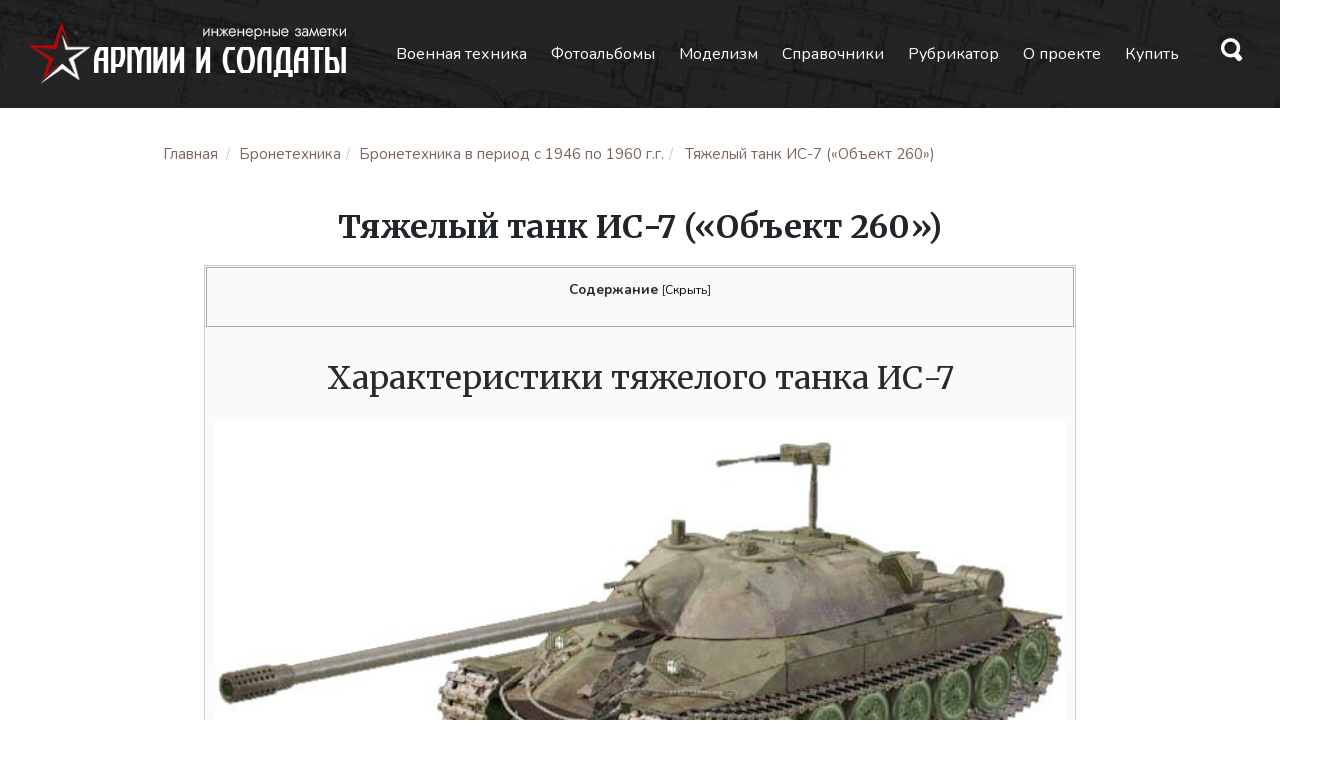

--- FILE ---
content_type: text/html; charset=UTF-8
request_url: https://armedman.ru/tanki/1946-1960-bronetehnika/tyazhelyiy-tank-is-7-obekt-260.html
body_size: 22338
content:
<!DOCTYPE html>
<html lang="ru">
  <head>
    <meta charset="utf-8">
    <meta http-equiv="X-UA-Compatible" content="IE=edge">
    <meta name="viewport" content="width=device-width, initial-scale=1">	
    <link rel="icon" href="/images/favicon.ico" type="images/x-icon" />
		
	 
			<meta name="description" content="Тяжелый танк ИС-7 (Объект 260)/ История создания и применения" /> 		
			<link rel="canonical" href="https://armedman.ru/tanki/1946-1960-bronetehnika/tyazhelyiy-tank-is-7-obekt-260.html" />		
			<meta property="og:title" content="Тяжелый танк ИС-7 (&#171;Объект 260&#187;)"/>
			<meta property="og:description" content="Тяжелый танк ИС-7 (Объект 260)/ История создания и применения" />
			<meta property="og:image" content="https://armedman.ru/wp-content/uploads/2015/09/150023.jpg" />
			<meta property="og:url" content="https://armedman.ru/tanki/1946-1960-bronetehnika/tyazhelyiy-tank-is-7-obekt-260.html" />
			<meta property="og:type" content="article" />
			<meta property="article:published_time" content="20/04/2015" />
			<meta property="article:modified_time" content="07/11/2022" />
			
			
			
	
	
    <title>  Тяжелый танк ИС-7 (&#171;Объект 260&#187;) | Армии и Солдаты - Военная энциклопедия (страница 0)	</title>
	<link rel="alternate" type="application/rss+xml" title="RSS 2.0" href="/feed" />
	<link rel="alternate" type="text/xml" title="RSS .92" href="/feed/rss" />
	<link rel="alternate" type="application/atom+xml" title="Atom 0.3" href="/feed/atom" />
<link href="/css/bootstrap.min.css" rel="stylesheet" type="text/css" />

<meta name='robots' content='max-image-preview:large' />
	<style>img:is([sizes="auto" i], [sizes^="auto," i]) { contain-intrinsic-size: 3000px 1500px }</style>
	<style id='classic-theme-styles-inline-css' type='text/css'>
/*! This file is auto-generated */
.wp-block-button__link{color:#fff;background-color:#32373c;border-radius:9999px;box-shadow:none;text-decoration:none;padding:calc(.667em + 2px) calc(1.333em + 2px);font-size:1.125em}.wp-block-file__button{background:#32373c;color:#fff;text-decoration:none}
</style>
<style id='global-styles-inline-css' type='text/css'>
:root{--wp--preset--aspect-ratio--square: 1;--wp--preset--aspect-ratio--4-3: 4/3;--wp--preset--aspect-ratio--3-4: 3/4;--wp--preset--aspect-ratio--3-2: 3/2;--wp--preset--aspect-ratio--2-3: 2/3;--wp--preset--aspect-ratio--16-9: 16/9;--wp--preset--aspect-ratio--9-16: 9/16;--wp--preset--color--black: #000000;--wp--preset--color--cyan-bluish-gray: #abb8c3;--wp--preset--color--white: #ffffff;--wp--preset--color--pale-pink: #f78da7;--wp--preset--color--vivid-red: #cf2e2e;--wp--preset--color--luminous-vivid-orange: #ff6900;--wp--preset--color--luminous-vivid-amber: #fcb900;--wp--preset--color--light-green-cyan: #7bdcb5;--wp--preset--color--vivid-green-cyan: #00d084;--wp--preset--color--pale-cyan-blue: #8ed1fc;--wp--preset--color--vivid-cyan-blue: #0693e3;--wp--preset--color--vivid-purple: #9b51e0;--wp--preset--gradient--vivid-cyan-blue-to-vivid-purple: linear-gradient(135deg,rgba(6,147,227,1) 0%,rgb(155,81,224) 100%);--wp--preset--gradient--light-green-cyan-to-vivid-green-cyan: linear-gradient(135deg,rgb(122,220,180) 0%,rgb(0,208,130) 100%);--wp--preset--gradient--luminous-vivid-amber-to-luminous-vivid-orange: linear-gradient(135deg,rgba(252,185,0,1) 0%,rgba(255,105,0,1) 100%);--wp--preset--gradient--luminous-vivid-orange-to-vivid-red: linear-gradient(135deg,rgba(255,105,0,1) 0%,rgb(207,46,46) 100%);--wp--preset--gradient--very-light-gray-to-cyan-bluish-gray: linear-gradient(135deg,rgb(238,238,238) 0%,rgb(169,184,195) 100%);--wp--preset--gradient--cool-to-warm-spectrum: linear-gradient(135deg,rgb(74,234,220) 0%,rgb(151,120,209) 20%,rgb(207,42,186) 40%,rgb(238,44,130) 60%,rgb(251,105,98) 80%,rgb(254,248,76) 100%);--wp--preset--gradient--blush-light-purple: linear-gradient(135deg,rgb(255,206,236) 0%,rgb(152,150,240) 100%);--wp--preset--gradient--blush-bordeaux: linear-gradient(135deg,rgb(254,205,165) 0%,rgb(254,45,45) 50%,rgb(107,0,62) 100%);--wp--preset--gradient--luminous-dusk: linear-gradient(135deg,rgb(255,203,112) 0%,rgb(199,81,192) 50%,rgb(65,88,208) 100%);--wp--preset--gradient--pale-ocean: linear-gradient(135deg,rgb(255,245,203) 0%,rgb(182,227,212) 50%,rgb(51,167,181) 100%);--wp--preset--gradient--electric-grass: linear-gradient(135deg,rgb(202,248,128) 0%,rgb(113,206,126) 100%);--wp--preset--gradient--midnight: linear-gradient(135deg,rgb(2,3,129) 0%,rgb(40,116,252) 100%);--wp--preset--font-size--small: 13px;--wp--preset--font-size--medium: 20px;--wp--preset--font-size--large: 36px;--wp--preset--font-size--x-large: 42px;--wp--preset--spacing--20: 0.44rem;--wp--preset--spacing--30: 0.67rem;--wp--preset--spacing--40: 1rem;--wp--preset--spacing--50: 1.5rem;--wp--preset--spacing--60: 2.25rem;--wp--preset--spacing--70: 3.38rem;--wp--preset--spacing--80: 5.06rem;--wp--preset--shadow--natural: 6px 6px 9px rgba(0, 0, 0, 0.2);--wp--preset--shadow--deep: 12px 12px 50px rgba(0, 0, 0, 0.4);--wp--preset--shadow--sharp: 6px 6px 0px rgba(0, 0, 0, 0.2);--wp--preset--shadow--outlined: 6px 6px 0px -3px rgba(255, 255, 255, 1), 6px 6px rgba(0, 0, 0, 1);--wp--preset--shadow--crisp: 6px 6px 0px rgba(0, 0, 0, 1);}:where(.is-layout-flex){gap: 0.5em;}:where(.is-layout-grid){gap: 0.5em;}body .is-layout-flex{display: flex;}.is-layout-flex{flex-wrap: wrap;align-items: center;}.is-layout-flex > :is(*, div){margin: 0;}body .is-layout-grid{display: grid;}.is-layout-grid > :is(*, div){margin: 0;}:where(.wp-block-columns.is-layout-flex){gap: 2em;}:where(.wp-block-columns.is-layout-grid){gap: 2em;}:where(.wp-block-post-template.is-layout-flex){gap: 1.25em;}:where(.wp-block-post-template.is-layout-grid){gap: 1.25em;}.has-black-color{color: var(--wp--preset--color--black) !important;}.has-cyan-bluish-gray-color{color: var(--wp--preset--color--cyan-bluish-gray) !important;}.has-white-color{color: var(--wp--preset--color--white) !important;}.has-pale-pink-color{color: var(--wp--preset--color--pale-pink) !important;}.has-vivid-red-color{color: var(--wp--preset--color--vivid-red) !important;}.has-luminous-vivid-orange-color{color: var(--wp--preset--color--luminous-vivid-orange) !important;}.has-luminous-vivid-amber-color{color: var(--wp--preset--color--luminous-vivid-amber) !important;}.has-light-green-cyan-color{color: var(--wp--preset--color--light-green-cyan) !important;}.has-vivid-green-cyan-color{color: var(--wp--preset--color--vivid-green-cyan) !important;}.has-pale-cyan-blue-color{color: var(--wp--preset--color--pale-cyan-blue) !important;}.has-vivid-cyan-blue-color{color: var(--wp--preset--color--vivid-cyan-blue) !important;}.has-vivid-purple-color{color: var(--wp--preset--color--vivid-purple) !important;}.has-black-background-color{background-color: var(--wp--preset--color--black) !important;}.has-cyan-bluish-gray-background-color{background-color: var(--wp--preset--color--cyan-bluish-gray) !important;}.has-white-background-color{background-color: var(--wp--preset--color--white) !important;}.has-pale-pink-background-color{background-color: var(--wp--preset--color--pale-pink) !important;}.has-vivid-red-background-color{background-color: var(--wp--preset--color--vivid-red) !important;}.has-luminous-vivid-orange-background-color{background-color: var(--wp--preset--color--luminous-vivid-orange) !important;}.has-luminous-vivid-amber-background-color{background-color: var(--wp--preset--color--luminous-vivid-amber) !important;}.has-light-green-cyan-background-color{background-color: var(--wp--preset--color--light-green-cyan) !important;}.has-vivid-green-cyan-background-color{background-color: var(--wp--preset--color--vivid-green-cyan) !important;}.has-pale-cyan-blue-background-color{background-color: var(--wp--preset--color--pale-cyan-blue) !important;}.has-vivid-cyan-blue-background-color{background-color: var(--wp--preset--color--vivid-cyan-blue) !important;}.has-vivid-purple-background-color{background-color: var(--wp--preset--color--vivid-purple) !important;}.has-black-border-color{border-color: var(--wp--preset--color--black) !important;}.has-cyan-bluish-gray-border-color{border-color: var(--wp--preset--color--cyan-bluish-gray) !important;}.has-white-border-color{border-color: var(--wp--preset--color--white) !important;}.has-pale-pink-border-color{border-color: var(--wp--preset--color--pale-pink) !important;}.has-vivid-red-border-color{border-color: var(--wp--preset--color--vivid-red) !important;}.has-luminous-vivid-orange-border-color{border-color: var(--wp--preset--color--luminous-vivid-orange) !important;}.has-luminous-vivid-amber-border-color{border-color: var(--wp--preset--color--luminous-vivid-amber) !important;}.has-light-green-cyan-border-color{border-color: var(--wp--preset--color--light-green-cyan) !important;}.has-vivid-green-cyan-border-color{border-color: var(--wp--preset--color--vivid-green-cyan) !important;}.has-pale-cyan-blue-border-color{border-color: var(--wp--preset--color--pale-cyan-blue) !important;}.has-vivid-cyan-blue-border-color{border-color: var(--wp--preset--color--vivid-cyan-blue) !important;}.has-vivid-purple-border-color{border-color: var(--wp--preset--color--vivid-purple) !important;}.has-vivid-cyan-blue-to-vivid-purple-gradient-background{background: var(--wp--preset--gradient--vivid-cyan-blue-to-vivid-purple) !important;}.has-light-green-cyan-to-vivid-green-cyan-gradient-background{background: var(--wp--preset--gradient--light-green-cyan-to-vivid-green-cyan) !important;}.has-luminous-vivid-amber-to-luminous-vivid-orange-gradient-background{background: var(--wp--preset--gradient--luminous-vivid-amber-to-luminous-vivid-orange) !important;}.has-luminous-vivid-orange-to-vivid-red-gradient-background{background: var(--wp--preset--gradient--luminous-vivid-orange-to-vivid-red) !important;}.has-very-light-gray-to-cyan-bluish-gray-gradient-background{background: var(--wp--preset--gradient--very-light-gray-to-cyan-bluish-gray) !important;}.has-cool-to-warm-spectrum-gradient-background{background: var(--wp--preset--gradient--cool-to-warm-spectrum) !important;}.has-blush-light-purple-gradient-background{background: var(--wp--preset--gradient--blush-light-purple) !important;}.has-blush-bordeaux-gradient-background{background: var(--wp--preset--gradient--blush-bordeaux) !important;}.has-luminous-dusk-gradient-background{background: var(--wp--preset--gradient--luminous-dusk) !important;}.has-pale-ocean-gradient-background{background: var(--wp--preset--gradient--pale-ocean) !important;}.has-electric-grass-gradient-background{background: var(--wp--preset--gradient--electric-grass) !important;}.has-midnight-gradient-background{background: var(--wp--preset--gradient--midnight) !important;}.has-small-font-size{font-size: var(--wp--preset--font-size--small) !important;}.has-medium-font-size{font-size: var(--wp--preset--font-size--medium) !important;}.has-large-font-size{font-size: var(--wp--preset--font-size--large) !important;}.has-x-large-font-size{font-size: var(--wp--preset--font-size--x-large) !important;}
:where(.wp-block-post-template.is-layout-flex){gap: 1.25em;}:where(.wp-block-post-template.is-layout-grid){gap: 1.25em;}
:where(.wp-block-columns.is-layout-flex){gap: 2em;}:where(.wp-block-columns.is-layout-grid){gap: 2em;}
:root :where(.wp-block-pullquote){font-size: 1.5em;line-height: 1.6;}
</style>
<link rel='stylesheet' id='toc-screen-css' href='https://armedman.ru/wp-content/plugins/table-of-contents-plus/screen.min.css?ver=2411.1' type='text/css' media='all' />
<style id='toc-screen-inline-css' type='text/css'>
div#toc_container {width: 100%;}
</style>
<link rel='stylesheet' id='wpdiscuz-frontend-css-css' href='https://armedman.ru/wp-content/plugins/wpdiscuz/themes/default/style.css?ver=7.6.27' type='text/css' media='all' />
<style id='wpdiscuz-frontend-css-inline-css' type='text/css'>
 #wpdcom .wpd-blog-administrator .wpd-comment-label{color:#ffffff;background-color:#00B38F;border:none}#wpdcom .wpd-blog-administrator .wpd-comment-author, #wpdcom .wpd-blog-administrator .wpd-comment-author a{color:#00B38F}#wpdcom.wpd-layout-1 .wpd-comment .wpd-blog-administrator .wpd-avatar img{border-color:#00B38F}#wpdcom.wpd-layout-2 .wpd-comment.wpd-reply .wpd-comment-wrap.wpd-blog-administrator{border-left:3px solid #00B38F}#wpdcom.wpd-layout-2 .wpd-comment .wpd-blog-administrator .wpd-avatar img{border-bottom-color:#00B38F}#wpdcom.wpd-layout-3 .wpd-blog-administrator .wpd-comment-subheader{border-top:1px dashed #00B38F}#wpdcom.wpd-layout-3 .wpd-reply .wpd-blog-administrator .wpd-comment-right{border-left:1px solid #00B38F}#wpdcom .wpd-blog-editor .wpd-comment-label{color:#ffffff;background-color:#00B38F;border:none}#wpdcom .wpd-blog-editor .wpd-comment-author, #wpdcom .wpd-blog-editor .wpd-comment-author a{color:#00B38F}#wpdcom.wpd-layout-1 .wpd-comment .wpd-blog-editor .wpd-avatar img{border-color:#00B38F}#wpdcom.wpd-layout-2 .wpd-comment.wpd-reply .wpd-comment-wrap.wpd-blog-editor{border-left:3px solid #00B38F}#wpdcom.wpd-layout-2 .wpd-comment .wpd-blog-editor .wpd-avatar img{border-bottom-color:#00B38F}#wpdcom.wpd-layout-3 .wpd-blog-editor .wpd-comment-subheader{border-top:1px dashed #00B38F}#wpdcom.wpd-layout-3 .wpd-reply .wpd-blog-editor .wpd-comment-right{border-left:1px solid #00B38F}#wpdcom .wpd-blog-author .wpd-comment-label{color:#ffffff;background-color:#00B38F;border:none}#wpdcom .wpd-blog-author .wpd-comment-author, #wpdcom .wpd-blog-author .wpd-comment-author a{color:#00B38F}#wpdcom.wpd-layout-1 .wpd-comment .wpd-blog-author .wpd-avatar img{border-color:#00B38F}#wpdcom.wpd-layout-2 .wpd-comment .wpd-blog-author .wpd-avatar img{border-bottom-color:#00B38F}#wpdcom.wpd-layout-3 .wpd-blog-author .wpd-comment-subheader{border-top:1px dashed #00B38F}#wpdcom.wpd-layout-3 .wpd-reply .wpd-blog-author .wpd-comment-right{border-left:1px solid #00B38F}#wpdcom .wpd-blog-contributor .wpd-comment-label{color:#ffffff;background-color:#00B38F;border:none}#wpdcom .wpd-blog-contributor .wpd-comment-author, #wpdcom .wpd-blog-contributor .wpd-comment-author a{color:#00B38F}#wpdcom.wpd-layout-1 .wpd-comment .wpd-blog-contributor .wpd-avatar img{border-color:#00B38F}#wpdcom.wpd-layout-2 .wpd-comment .wpd-blog-contributor .wpd-avatar img{border-bottom-color:#00B38F}#wpdcom.wpd-layout-3 .wpd-blog-contributor .wpd-comment-subheader{border-top:1px dashed #00B38F}#wpdcom.wpd-layout-3 .wpd-reply .wpd-blog-contributor .wpd-comment-right{border-left:1px solid #00B38F}#wpdcom .wpd-blog-subscriber .wpd-comment-label{color:#ffffff;background-color:#00B38F;border:none}#wpdcom .wpd-blog-subscriber .wpd-comment-author, #wpdcom .wpd-blog-subscriber .wpd-comment-author a{color:#00B38F}#wpdcom.wpd-layout-2 .wpd-comment .wpd-blog-subscriber .wpd-avatar img{border-bottom-color:#00B38F}#wpdcom.wpd-layout-3 .wpd-blog-subscriber .wpd-comment-subheader{border-top:1px dashed #00B38F}#wpdcom .wpd-blog-post_author .wpd-comment-label{color:#ffffff;background-color:#00B38F;border:none}#wpdcom .wpd-blog-post_author .wpd-comment-author, #wpdcom .wpd-blog-post_author .wpd-comment-author a{color:#00B38F}#wpdcom .wpd-blog-post_author .wpd-avatar img{border-color:#00B38F}#wpdcom.wpd-layout-1 .wpd-comment .wpd-blog-post_author .wpd-avatar img{border-color:#00B38F}#wpdcom.wpd-layout-2 .wpd-comment.wpd-reply .wpd-comment-wrap.wpd-blog-post_author{border-left:3px solid #00B38F}#wpdcom.wpd-layout-2 .wpd-comment .wpd-blog-post_author .wpd-avatar img{border-bottom-color:#00B38F}#wpdcom.wpd-layout-3 .wpd-blog-post_author .wpd-comment-subheader{border-top:1px dashed #00B38F}#wpdcom.wpd-layout-3 .wpd-reply .wpd-blog-post_author .wpd-comment-right{border-left:1px solid #00B38F}#wpdcom .wpd-blog-guest .wpd-comment-label{color:#ffffff;background-color:#00B38F;border:none}#wpdcom .wpd-blog-guest .wpd-comment-author, #wpdcom .wpd-blog-guest .wpd-comment-author a{color:#00B38F}#wpdcom.wpd-layout-3 .wpd-blog-guest .wpd-comment-subheader{border-top:1px dashed #00B38F}#comments, #respond, .comments-area, #wpdcom{}#wpdcom .ql-editor > *{color:#777777}#wpdcom .ql-editor::before{opacity:1;color:#000000}#wpdcom .ql-toolbar{border:1px solid #DDDDDD;border-top:none}#wpdcom .ql-container{border:1px solid #DDDDDD;border-bottom:none}#wpdcom .wpd-form-row .wpdiscuz-item input[type="text"], #wpdcom .wpd-form-row .wpdiscuz-item input[type="email"], #wpdcom .wpd-form-row .wpdiscuz-item input[type="url"], #wpdcom .wpd-form-row .wpdiscuz-item input[type="color"], #wpdcom .wpd-form-row .wpdiscuz-item input[type="date"], #wpdcom .wpd-form-row .wpdiscuz-item input[type="datetime"], #wpdcom .wpd-form-row .wpdiscuz-item input[type="datetime-local"], #wpdcom .wpd-form-row .wpdiscuz-item input[type="month"], #wpdcom .wpd-form-row .wpdiscuz-item input[type="number"], #wpdcom .wpd-form-row .wpdiscuz-item input[type="time"], #wpdcom textarea, #wpdcom select{border:1px solid #DDDDDD;color:#777777}#wpdcom .wpd-form-row .wpdiscuz-item textarea{border:1px solid #DDDDDD}#wpdcom input::placeholder, #wpdcom textarea::placeholder, #wpdcom input::-moz-placeholder, #wpdcom textarea::-webkit-input-placeholder{opacity:1;color:#000000}#wpdcom .wpd-comment-text{color:#777777}#wpdcom .wpd-thread-head .wpd-thread-info{border-bottom:2px solid #00B38F}#wpdcom .wpd-thread-head .wpd-thread-info.wpd-reviews-tab svg{fill:#00B38F}#wpdcom .wpd-thread-head .wpdiscuz-user-settings{border-bottom:2px solid #00B38F}#wpdcom .wpd-thread-head .wpdiscuz-user-settings:hover{color:#00B38F}#wpdcom .wpd-comment .wpd-follow-link:hover{color:#00B38F}#wpdcom .wpd-comment-status .wpd-sticky{color:#00B38F}#wpdcom .wpd-thread-filter .wpdf-active{color:#00B38F;border-bottom-color:#00B38F}#wpdcom .wpd-comment-info-bar{border:1px dashed #33c3a6;background:#e6f8f4}#wpdcom .wpd-comment-info-bar .wpd-current-view i{color:#00B38F}#wpdcom .wpd-filter-view-all:hover{background:#00B38F}#wpdcom .wpdiscuz-item .wpdiscuz-rating > label{color:#DDDDDD}#wpdcom .wpdiscuz-item .wpdiscuz-rating:not(:checked) > label:hover, .wpdiscuz-rating:not(:checked) > label:hover ~ label{}#wpdcom .wpdiscuz-item .wpdiscuz-rating > input ~ label:hover, #wpdcom .wpdiscuz-item .wpdiscuz-rating > input:not(:checked) ~ label:hover ~ label, #wpdcom .wpdiscuz-item .wpdiscuz-rating > input:not(:checked) ~ label:hover ~ label{color:#FFED85}#wpdcom .wpdiscuz-item .wpdiscuz-rating > input:checked ~ label:hover, #wpdcom .wpdiscuz-item .wpdiscuz-rating > input:checked ~ label:hover, #wpdcom .wpdiscuz-item .wpdiscuz-rating > label:hover ~ input:checked ~ label, #wpdcom .wpdiscuz-item .wpdiscuz-rating > input:checked + label:hover ~ label, #wpdcom .wpdiscuz-item .wpdiscuz-rating > input:checked ~ label:hover ~ label, .wpd-custom-field .wcf-active-star, #wpdcom .wpdiscuz-item .wpdiscuz-rating > input:checked ~ label{color:#FFD700}#wpd-post-rating .wpd-rating-wrap .wpd-rating-stars svg .wpd-star{fill:#DDDDDD}#wpd-post-rating .wpd-rating-wrap .wpd-rating-stars svg .wpd-active{fill:#FFD700}#wpd-post-rating .wpd-rating-wrap .wpd-rate-starts svg .wpd-star{fill:#DDDDDD}#wpd-post-rating .wpd-rating-wrap .wpd-rate-starts:hover svg .wpd-star{fill:#FFED85}#wpd-post-rating.wpd-not-rated .wpd-rating-wrap .wpd-rate-starts svg:hover ~ svg .wpd-star{fill:#DDDDDD}.wpdiscuz-post-rating-wrap .wpd-rating .wpd-rating-wrap .wpd-rating-stars svg .wpd-star{fill:#DDDDDD}.wpdiscuz-post-rating-wrap .wpd-rating .wpd-rating-wrap .wpd-rating-stars svg .wpd-active{fill:#FFD700}#wpdcom .wpd-comment .wpd-follow-active{color:#ff7a00}#wpdcom .page-numbers{color:#555;border:#555 1px solid}#wpdcom span.current{background:#555}#wpdcom.wpd-layout-1 .wpd-new-loaded-comment > .wpd-comment-wrap > .wpd-comment-right{background:#FFFAD6}#wpdcom.wpd-layout-2 .wpd-new-loaded-comment.wpd-comment > .wpd-comment-wrap > .wpd-comment-right{background:#FFFAD6}#wpdcom.wpd-layout-2 .wpd-new-loaded-comment.wpd-comment.wpd-reply > .wpd-comment-wrap > .wpd-comment-right{background:transparent}#wpdcom.wpd-layout-2 .wpd-new-loaded-comment.wpd-comment.wpd-reply > .wpd-comment-wrap{background:#FFFAD6}#wpdcom.wpd-layout-3 .wpd-new-loaded-comment.wpd-comment > .wpd-comment-wrap > .wpd-comment-right{background:#FFFAD6}#wpdcom .wpd-follow:hover i, #wpdcom .wpd-unfollow:hover i, #wpdcom .wpd-comment .wpd-follow-active:hover i{color:#00B38F}#wpdcom .wpdiscuz-readmore{cursor:pointer;color:#00B38F}.wpd-custom-field .wcf-pasiv-star, #wpcomm .wpdiscuz-item .wpdiscuz-rating > label{color:#DDDDDD}.wpd-wrapper .wpd-list-item.wpd-active{border-top:3px solid #00B38F}#wpdcom.wpd-layout-2 .wpd-comment.wpd-reply.wpd-unapproved-comment .wpd-comment-wrap{border-left:3px solid #FFFAD6}#wpdcom.wpd-layout-3 .wpd-comment.wpd-reply.wpd-unapproved-comment .wpd-comment-right{border-left:1px solid #FFFAD6}#wpdcom .wpd-prim-button{background-color:#07B290;color:#FFFFFF}#wpdcom .wpd_label__check i.wpdicon-on{color:#07B290;border:1px solid #83d9c8}#wpd-bubble-wrapper #wpd-bubble-all-comments-count{color:#1DB99A}#wpd-bubble-wrapper > div{background-color:#1DB99A}#wpd-bubble-wrapper > #wpd-bubble #wpd-bubble-add-message{background-color:#1DB99A}#wpd-bubble-wrapper > #wpd-bubble #wpd-bubble-add-message::before{border-left-color:#1DB99A;border-right-color:#1DB99A}#wpd-bubble-wrapper.wpd-right-corner > #wpd-bubble #wpd-bubble-add-message::before{border-left-color:#1DB99A;border-right-color:#1DB99A}.wpd-inline-icon-wrapper path.wpd-inline-icon-first{fill:#1DB99A}.wpd-inline-icon-count{background-color:#1DB99A}.wpd-inline-icon-count::before{border-right-color:#1DB99A}.wpd-inline-form-wrapper::before{border-bottom-color:#1DB99A}.wpd-inline-form-question{background-color:#1DB99A}.wpd-inline-form{background-color:#1DB99A}.wpd-last-inline-comments-wrapper{border-color:#1DB99A}.wpd-last-inline-comments-wrapper::before{border-bottom-color:#1DB99A}.wpd-last-inline-comments-wrapper .wpd-view-all-inline-comments{background:#1DB99A}.wpd-last-inline-comments-wrapper .wpd-view-all-inline-comments:hover,.wpd-last-inline-comments-wrapper .wpd-view-all-inline-comments:active,.wpd-last-inline-comments-wrapper .wpd-view-all-inline-comments:focus{background-color:#1DB99A}#wpdcom .ql-snow .ql-tooltip[data-mode="link"]::before{content:"Введите ссылку:"}#wpdcom .ql-snow .ql-tooltip.ql-editing a.ql-action::after{content:"Сохранить"}.comments-area{width:auto}
</style>
<link rel='stylesheet' id='wpdiscuz-combo-css-css' href='https://armedman.ru/wp-content/plugins/wpdiscuz/assets/css/wpdiscuz-combo.min.css?ver=6.7.4' type='text/css' media='all' />
<link rel='stylesheet' id='fancybox-css' href='https://armedman.ru/wp-content/plugins/easy-fancybox/fancybox/1.5.4/jquery.fancybox.min.css?ver=6.7.4' type='text/css' media='screen' />
<style id='fancybox-inline-css' type='text/css'>
#fancybox-outer{background:#ffffff}#fancybox-content{background:#ffffff;border-color:#ffffff;color:#000000;}#fancybox-title,#fancybox-title-float-main{color:#fff}
</style>
<script type="text/javascript" src="https://armedman.ru/wp-includes/js/jquery/jquery.min.js?ver=3.7.1" id="jquery-core-js"></script>
<script type="text/javascript" src="https://armedman.ru/wp-includes/js/jquery/jquery-migrate.min.js?ver=3.4.1" id="jquery-migrate-js"></script>
<link rel="https://api.w.org/" href="https://armedman.ru/wp-json/" /><link rel="alternate" title="JSON" type="application/json" href="https://armedman.ru/wp-json/wp/v2/posts/3247" /><link rel="alternate" title="oEmbed (JSON)" type="application/json+oembed" href="https://armedman.ru/wp-json/oembed/1.0/embed?url=https%3A%2F%2Farmedman.ru%2Ftanki%2F1946-1960-bronetehnika%2Ftyazhelyiy-tank-is-7-obekt-260.html" />
<link rel="alternate" title="oEmbed (XML)" type="text/xml+oembed" href="https://armedman.ru/wp-json/oembed/1.0/embed?url=https%3A%2F%2Farmedman.ru%2Ftanki%2F1946-1960-bronetehnika%2Ftyazhelyiy-tank-is-7-obekt-260.html&#038;format=xml" />

<link rel="preconnect" href="https://fonts.googleapis.com">
<link rel="preconnect" href="https://fonts.gstatic.com" crossorigin>
<link href="https://fonts.googleapis.com/css2?family=Nunito:ital,wght@0,200..1000;1,200..1000&display=swap" rel="stylesheet">
<link href="https://fonts.googleapis.com/css2?family=Merriweather:ital,wght@0,300;0,400;0,700;0,900;1,300;1,400;1,700;1,900&family=Nunito:ital,wght@0,200..1000;1,200..1000&display=swap" rel="stylesheet">


<link href="/css/style.css" rel="stylesheet" type="text/css" />
<!-- Yandex.RTB -->
<script>window.yaContextCb=window.yaContextCb||[]</script>
<script src="https://yandex.ru/ads/system/context.js" async></script>

</head>
<body data-rsssl=1 id="top">




<div class="armhead">
	<div class="mainwidthhead">
		<div class="armlogo bannereffect"><a href="/"><img src="/images/logo.png"></a></div>
		<div class="armmenu f16 font_n">
			<div class="compNo">
				<a href="/military/">Военная техника</a>
				<a href="/fotogalereya/">Фотоальбомы</a>
				<a href="/modelizm/">Моделизм</a>
				<a href="/handbook/">Справочники</a>
				<a href="/tag/">Рубрикатор</a>
				<a href="/o-proekte/">О проекте</a>
				<a href="/market/">Купить</a>
			</div>
			<div class="catmenu bannereffect mobilNo">
				<a href="#" data-bs-toggle="modal" data-bs-target="#menuarmed"><img src="/images/ham.png" alt="" style="display:inline; padding-right:0em; margin-top:-3px;">	Навигация </a>
			</div>			
		</div>
		<div class="armsearch">
			<a href="#" data-bs-toggle="modal" data-bs-target="#search" class="bannereffect"><img src="/images/search.svg" class="filter36" /></a>		
		</div>
	</div>
</div>
<div class="armbody">
	<div class="miniwidthbody minheigt">

	
	
			
		<div class="breadcrumb font_n f15 pdt20 pdb10">
			<p class="f16"><!-- Breadcrumb NavXT 7.5.0 -->
<li><span property="itemListElement" typeof="ListItem"><a property="item" typeof="WebPage" title="Перейти к Армии и Солдаты. Военная энциклопедия." href="https://armedman.ru" class="home" >Главная</a><meta property="position" content="1"></span></li><li><a rel="v:url" property="v:title" title="Перейти к рубрике Бронетехника" href="https://armedman.ru/tanki">Бронетехника</a></li><li><a rel="v:url" property="v:title" title="Перейти к рубрике Бронетехника в период с 1946 по 1960 г.г." href="https://armedman.ru/tanki/1946-1960-bronetehnika">Бронетехника в период с 1946 по 1960 г.г.</a></li><li><span property="v:title">Тяжелый танк ИС-7 (&#171;Объект 260&#187;)</span></li></p>
		</div>

				
		<span itemprop="articleBody">
			<div class=" f18 lh155 font_n">
			<h1 class="f32 mb-1 pt-2 fs7 font_m" style="text-align:center;">Тяжелый танк ИС-7 (&#171;Объект 260&#187;)</h1>

			<div class="row row-cols-1 g-3 pb-0 f80 fcolor font_n pe-4">
				<div class="col-xl-6 text-start">
					<!--				
					<p>Рубрика: <a href="https://armedman.ru/tanki/1946-1960-bronetehnika">Бронетехника в период с 1946 по 1960 г.г.</a></p>	-->
				</div>
				<div class="col-xl-6 text-end">
					  
				</div>
			</div>
	
			<div class="articleBody" >
			<table class="features-table"><thead>
<th colspan="2"><div id="toc_container" class="no_bullets"><p class="toc_title">Содержание</p><ul class="toc_list"><li><ul><li></li><li></li></ul></li></ul></div>
<h2 style="padding:5px 5px 0px 5px;"><span id="__-7">Характеристики тяжелого танка ИС-7</span></h2></th></thead><tbody>
<tr><td colspan="2"><img decoding="async" src="https://armedman.ru/wp-content/uploads/2015/04/is-7_1.jpg" alt="Тяжелый танк ИС-7 (&#171;Объект 260&#187;)" class="alignleft" style="width:100%; margin:0px 0px 5px 0px;" ></td></tr> 
<tr><td><b>Страна:</b> </td><td>СССР</td></tr>
<tr><td><b>Тип:</b> </td><td>Тяжелый танк</td></tr>
<tr><td><b>Дата выпуска:</b> </td><td>1948 г.</td></tr>
<tr><td><b>Длинна:</b> </td><td>По корпусу: 7,38 м, с пушкой: 10 м</td></tr>
<tr><td><b>Ширина:</b> </td><td>3,4 м</td></tr>
<tr><td><b>Высота:</b> </td><td>2,48 м</td></tr>
<tr><td><b>Броня, лоб:</b> </td><td>150 мм</td></tr>
<tr><td><b>Броня, борт:</b> </td><td>150 мм</td></tr>
<tr><td><b>Броня, башня:</b> </td><td>150-210 мм</td></tr>
<tr><td><b>Экипаж:</b> </td><td>5 человек</td></tr>
<tr><td><b>Двигатель:</b> </td><td>дизель М-50Т, 1050 л.с.</td></tr>
<tr><td><b>Дальность хода:</b> </td><td>300 км</td></tr>
<tr><td><b>Максимальная скорость:</b> </td><td>60 км/ч</td></tr>
<tr><td><b>Масса:</b></td><td>68 тонн</td></tr>
<tr><td><b>Вооружение:</b></td><td>1х 130-мм пушка С-70 (30 выстрелов), 2х 14,5-мм пулемета КПВТ, 6х 7,62-мм пулеметов СГМТ</td></tr>
</tbody></table>
<p>В 1944 году, СКБ Ленинградского Кировского завода в инициативном порядке создал концепцию и эскиз нового тяжелого танка прорыва, равного которому ещё не было в мире. У истоков создания машины стояли <em>Жозеф Котин</em> и <em>Николай Шамшурин</em> &#8212; конструкторы настолько выдающиеся, что их идея просто не могла не быть обреченной на успех. Уже к весне 1945 года завод подготовил сразу три варианта будущего танка &#8212; &#171;Объекты&#187; №257-259.</p>
<p>Летом 1945 г. по итогам предыдущих изысканий было принято решение о проектировании усовершенствованного варианта под индексом &#171;Объект 260&#187;. Предполагалось, что разрабатываемый танк воплотит в себе весь опыт, полученный в Великой Отечественной Войне, и одновременно станет инновационной машиной, вмещающей в себе принципиально новое оборудование и оснастку. Боевая масса &#171;Объекта 260&#187; равнялась 65 т, вооружение состояло из 130-мм орудия и нескольких пулеметов.</p>
<div class="wp-caption aligncenter"><a href="https://armedman.ru/wp-content/uploads/2015/04/IS-7-4.jpg" rel="lightbox" title="Тяжелый танк ИС-7 ("Объект 260")"><img fetchpriority="high" decoding="async" class=" wp-image-3369" src="https://armedman.ru/wp-content/uploads/2015/04/IS-7-4.jpg" alt="Чертеж тяжелого танка ИС-7" width="871" height="855" /></a><p class="wp-caption-text">Чертеж тяжелого танка ИС-7</p></div>
<p>Сначала танк предполагалось оснастить электрической трансмиссией по образцу ИС-6 и спаркой двух 600-сильных дизелей В-16. Однако и электротрансмиссия и спарка были весьма неудачным решением &#8212; ненадежным и неэффективным, что затормозило проект и к концу 1945 г. удалось соорудить лишь макет танка в натуральную величину. Одновременно шла коренная переработка &#171;Объекта 260&#187;, направленная на повышение характеристик защиты, усиление пулеметного вооружения и оптимизацию моторно-трансмиссионных агрегатов.</p>
<p>Ко второй половине 1946 г. ЛКЗ собрал два опытных образца: за неимением 1200-сильного дизеля, в качестве временного решения танки оборудовались срочно изготовленными на базе авиационных АЧ-300 двигателями ТД-30 (позднее их заменят на более слабые 1050-сильные, но все же дизельные). Испытания оба танка прошли успешно, также успешно закончились и тестирования брони на стойкость. После внесения окончательных доработок в конструкцию, по результатам испытаний, &#171;Объект 260&#187; наконец получил и &#171;личное имя&#187;: <strong>Тяжелый танк прорыва ИС-7</strong>. К лету 1948 года были изготовлены 4 предсерийные экземпляра этой машины.</p>
<h3><span id="__-7_260">Конструкция тяжелого танка прорыва ИС-7 (Объект 260)</span></h3>
<p>Компоновка танка &#8212; классическая, моторное отделение размещено в корме. Экипаж включает механика-водителя, командира танка, наводчика-оператора и двух заряжающих.</p>
<p>Корпус ИС-7 был похож на корпус танка ИС-3, но выгодно отличался большим углом склонения бронеплит, меньшей площадью крыши отделения управления и возросшим уровнем защиты. Толщина лобовой брони по нормали равнялась 150 мм, а с учетом наклона и подворота (65 градусов в сумме) &#8212; до 370 мм. Форма лобовой детали типа &#171;щучий нос&#187; обеспечивала отличный баллистический профиль, нижние броневые листы бортов выполнялись гнутыми, что увеличивало защиту от мин: энергия взрыва получала дополнительный выход из подднищевого пространства.</p>
<div class="wp-caption aligncenter"><a href="https://armedman.ru/wp-content/uploads/2015/04/IS-7-2.jpg" rel="lightbox" title="Тяжелый танк ИС-7 ("Объект 260")"><img decoding="async" class="size-full wp-image-3365" src="https://armedman.ru/wp-content/uploads/2015/04/IS-7-2.jpg" alt="Тяжелый танк ИС-7 (&quot;Объект 260&quot;)" width="800" height="378" /></a><p class="wp-caption-text">Тяжелый танк ИС-7 (&#171;Объект 260&#187;)</p>			<div class="col-md-24" style="float:left; width:100%;">
			<hr>
			<!-- Армед: средний -->
<!-- Yandex.RTB R-A-1593586-2 -->
<div id="yandex_rtb_R-A-1593586-2"></div>
<script>window.yaContextCb.push(()=>{
	Ya.Context.AdvManager.render({
		"blockId": "R-A-1593586-2",
		"renderTo": "yandex_rtb_R-A-1593586-2"
	})
})
</script>			<hr>
			</div>
			</div>
<p>Башня &#171;Объекта 260&#187; &#8212; цельнолитая, по сравнению с ИС-3 более сплюснутая и вытянутая. 210-мм лобовая броня имела угол наклона около 45 градусов и угол поворота 30-55 градусов, что в сумме дает цифру в 350-мм (!), а по краям &#8212; свыше-500 мм (!!). Башня ИС-7 не пробивалась в упор даже собственной 130-мм пушкой.</p>
<p>Пушка ИС-7 была нарезной, с цилиндрическим перфорированным дульным тормозом, той же баллистикой, что и у С-26 (кстати, по баллистике аналогичной морской пушке Б-13), и той же длиной ствола. На дальности в 1 км 130-мм бронебойный снаряд БР-482 пробивал 195-200 мм брони по нормали, а тупоголовый снаряд с баллистическим наконечником БР-482Б &#8212; 230-250 мм, при дистанции прямого выстрела в 1100 м. По дульной энергии С-70 превосходила ВСЕ орудия аналогичного калибра в мире, на тот момент.</p>
<p>Танк был оснащен системой управления огнем с прицельным комплексом ТП-47П, независимым от пушки, обеспечивающим её автоматический вывод на линию визирования и произведение выстрела. Впервые в отечественном танкостроении боепитание орудия производилось при помощи механизма заряжания с электрическим приводом, благодаря чему скорострельность пушки ИС-7 достигала 6-8 выстрелов в минуту.</p>
<p>Обширное пулеметное &#171;хозяйство&#187; ИС-7 располагалось так: 1х КПВТ и 2х РП-46 устанавливались с орудием в бронемаске, 2хРП-46 жестко фиксировались на надгусеничных полках, 2хРП-46 стояли на корме башни. 1х КПВТ, зенитный, монтировался на крыше башни. Дистанционным управлением обладали все пулеметы, включая зенитный.</p>
<p>Ходовая часть &#171;Объекта 260&#187; была совершенно новой конструкции, её опорные катки (сдвоенные, большого диаметра, с металлическими ободами) выполнялись со внутренней амортизацией. Также на ИС-7 устанавливались короткие пучковые торсионы и гидроамортизаторы на крайних узлах подвески, увеличивавшие плавность движения. Литые траки имели резинометаллические шарниры, придававшие гусеничной цепи больший ресурс хода.</p>
<p>ИС-7 был оснащен автоматической противопожарной системой и радиостанцией 10-РК-26.</p>
<div class="wp-caption aligncenter"><a href="https://armedman.ru/wp-content/uploads/2015/04/IS-7----5.jpg" rel="lightbox" title="Тяжелый танк ИС-7 ("Объект 260")"><img decoding="async" class="size-full wp-image-3368" src="https://armedman.ru/wp-content/uploads/2015/04/IS-7----5.jpg" alt="ИС-7 вид сзади" width="520" height="276" /></a><p class="wp-caption-text">ИС-7 вид сзади</p></div>
<h3><span id="__-7-2">Производство и служба танка ИС-7</span></h3>
<p>В 1949 г. была заказана установочная партия тяжелых танков ИС-7 в количестве 50 единиц, одновременно развернулось проектирование боевых машин на его базе (в частности, тяжелых противотанковых САУ &#171;Объект 261&#187; и &#171;Объект 263&#187;). И вдруг&#8230; ИС-7 просто исчез отовсюду. Достоверно неизвестно, почему такой совершенный (пожалуй наиболее совершенный) танк вдруг сняли с производства, однако факт остается фактом &#8212; больше ни один ИС-7 с конвейера не сошел. Возможно плохую службу сослужил &#171;коллега&#187; ИС-4, проходивший службу и отмеченный как не очень надежная машина, а возможно новый ИС показался руководству страны слишком тяжелым&#8230; В любом случае, предпочтение отдали танку Т-10 (ИС-8), однако эта машина по совокупному комплексу характеристик явно уступала ИС-7.</p>
<p>Впрочем, это было понятно с самого начала., ведь без преувеличения, ИС-7 или &#171;Объект 260&#187; на момент создания поражал своими возможностями. Ни те зарубежные машины, что производились в то время серийно, ни те, что ещё только находились на стадии опытных образцов, не могли сравнится по совокупным характеристикам с советским тяжелым танком.</p>
<div class="wp-caption aligncenter"><a href="https://armedman.ru/wp-content/uploads/2015/04/Is-7-v-kubinke.jpg" rel="lightbox" title="Тяжелый танк ИС-7 ("Объект 260")"><img loading="lazy" decoding="async" class="size-full wp-image-3363" src="https://armedman.ru/wp-content/uploads/2015/04/Is-7-v-kubinke.jpg" alt="Тяжелый танк ИС-7 в экспозиции танкового музея в Кубинке" width="743" height="457" /></a><p class="wp-caption-text">Тяжелый танк ИС-7 в экспозиции танкового музея в Кубинке</p></div>
<p>Более того &#8212; сопоставимых показателей защиты и подвижности на Западе смогли добиться лишь в конце 70-х, с запуском в серию основного боевого танка &#171;Леопард-2&#187;, причем артсистемы позволяющие гарантировано поразить ИС-7 также &#171;запоздали&#187; к его появлению лет на 30, в то время как его пушка С-70 до сих по считается мощнейшим танковым орудием.</p>
<hr />
<p><em>Источник: компиляция по информации из открытых источников сети интернет</em></p>
</p>			</div>
				
				
		</span>	

<div style="width:100%;">
<span itemscope itemtype="http://schema.org/CreativeWork" class="commethead">
	<span itemprop="comment">				
		    <div class="wpdiscuz_top_clearing"></div>
    <div id='comments' class='comments-area'><div id='respond' style='width: 0;height: 0;clear: both;margin: 0;padding: 0;'></div>    <div id="wpdcom" class="wpdiscuz_unauth wpd-default wpdiscuz_no_avatar wpd-layout-1 wpd-comments-open">
                    <div class="wc_social_plugin_wrapper">
                            </div>
            <div class="wpd-form-wrap">
                <div class="wpd-form-head">
                                            <div class="wpd-sbs-toggle">
                            <i class="far fa-envelope"></i> <span
                                    class="wpd-sbs-title">Подписаться</span>
                            <i class="fas fa-caret-down"></i>
                        </div>
                                            <div class="wpd-auth">
                                                <div class="wpd-login">
                            <a href="https://armedman.ru/star.php?redirect_to=https%3A%2F%2Farmedman.ru%2Fwp-login.php%3Fredirect_to%3Dhttps%253A%252F%252Farmedman.ru%252Ftanki%252F1946-1960-bronetehnika%252Ftyazhelyiy-tank-is-7-obekt-260.html&#038;reauth=1"><i class='fas fa-sign-in-alt'></i> авторизуйтесь</a>                        </div>
                    </div>
                </div>
                                                    <div class="wpdiscuz-subscribe-bar wpdiscuz-hidden">
                                                    <form action="https://armedman.ru/wp-admin/admin-ajax.php?action=wpdAddSubscription"
                                  method="post" id="wpdiscuz-subscribe-form">
                                <div class="wpdiscuz-subscribe-form-intro">Уведомить о </div>
                                <div class="wpdiscuz-subscribe-form-option"
                                     style="width:40%;">
                                    <select class="wpdiscuz_select" name="wpdiscuzSubscriptionType">
                                                                                    <option value="post">новых последующих комментариях</option>
                                                                                                                                <option value="all_comment" >новых ответах на мои комментарии</option>
                                                                                </select>
                                </div>
                                                                    <div class="wpdiscuz-item wpdiscuz-subscribe-form-email">
                                        <input class="email" type="email" name="wpdiscuzSubscriptionEmail"
                                               required="required" value=""
                                               placeholder="Email"/>
                                    </div>
                                                                    <div class="wpdiscuz-subscribe-form-button">
                                    <input id="wpdiscuz_subscription_button" class="wpd-prim-button wpd_not_clicked"
                                           type="submit"
                                           value="&rsaquo;"
                                           name="wpdiscuz_subscription_button"/>
                                </div>
                                <input type="hidden" id="wpdiscuz_subscribe_form_nonce" name="wpdiscuz_subscribe_form_nonce" value="c830370d8a" /><input type="hidden" name="_wp_http_referer" value="/tanki/1946-1960-bronetehnika/tyazhelyiy-tank-is-7-obekt-260.html" />                            </form>
                                                </div>
                            <div class="wpd-form wpd-form-wrapper wpd-main-form-wrapper" id='wpd-main-form-wrapper-0_0'>
                                        <form  method="post" enctype="multipart/form-data" data-uploading="false" class="wpd_comm_form wpd_main_comm_form"                >
                                        <div class="wpd-field-comment">
                        <div class="wpdiscuz-item wc-field-textarea">
                            <div class="wpdiscuz-textarea-wrap ">
                                            <div id="wpd-editor-wraper-0_0" style="display: none;">
                <div id="wpd-editor-char-counter-0_0"
                     class="wpd-editor-char-counter"></div>
                <label style="display: none;" for="wc-textarea-0_0">Label</label>
                <textarea id="wc-textarea-0_0" name="wc_comment"
                          class="wc_comment wpd-field"></textarea>
                <div id="wpd-editor-0_0"></div>
                        <div id="wpd-editor-toolbar-0_0">
                            <button title="Жирный"
                        class="ql-bold"  ></button>
                                <button title="Курсив"
                        class="ql-italic"  ></button>
                                <button title="Подчеркивание"
                        class="ql-underline"  ></button>
                                <button title="Зачеркивание"
                        class="ql-strike"  ></button>
                                <button title="Упорядоченный список"
                        class="ql-list" value='ordered' ></button>
                                <button title="Неупорядоченный список"
                        class="ql-list" value='bullet' ></button>
                                <button title="Цитата"
                        class="ql-blockquote"  ></button>
                                <button title="Блок кода"
                        class="ql-code-block"  ></button>
                                <button title="Ссылка"
                        class="ql-link"  ></button>
                                <button title="Исходный код"
                        class="ql-sourcecode"  data-wpde_button_name='sourcecode'>{}</button>
                                <button title="Спойлер"
                        class="ql-spoiler"  data-wpde_button_name='spoiler'>[+]</button>
                            <div class="wpd-editor-buttons-right">
                <span class='wmu-upload-wrap' wpd-tooltip='Прикрепить изображение к этому комментарию' wpd-tooltip-position='left'><label class='wmu-add'><i class='far fa-image'></i><input style='display:none;' class='wmu-add-files' type='file' name='wmu_files[]'  accept='image/*'/></label></span>            </div>
        </div>
                    </div>
                                        </div>
                        </div>
                    </div>
                    <div class="wpd-form-foot" style='display:none;'>
                        <div class="wpdiscuz-textarea-foot">
                                                        <div class="wpdiscuz-button-actions"><div class='wmu-action-wrap'><div class='wmu-tabs wmu-images-tab wmu-hide'></div></div></div>
                        </div>
                                <div class="wpd-form-row">
                    <div class="wpd-form-col-left">
                        <div class="wpdiscuz-item wc_name-wrapper wpd-has-icon">
                                    <div class="wpd-field-icon"><i
                                class="fas fa-user"></i>
                    </div>
                                    <input id="wc_name-0_0" value="" required='required' aria-required='true'                       class="wc_name wpd-field" type="text"
                       name="wc_name"
                       placeholder="Имя*"
                       maxlength="50" pattern='.{3,50}'                       title="">
                <label for="wc_name-0_0"
                       class="wpdlb">Имя*</label>
                            </div>
                        <div class="wpdiscuz-item wc_email-wrapper wpd-has-icon">
                                    <div class="wpd-field-icon"><i
                                class="fas fa-at"></i>
                    </div>
                                    <input id="wc_email-0_0" value="" required='required' aria-required='true'                       class="wc_email wpd-field" type="email"
                       name="wc_email"
                       placeholder="Email*"/>
                <label for="wc_email-0_0"
                       class="wpdlb">Email*</label>
                            </div>
                            <div class="wpdiscuz-item wc_website-wrapper wpd-has-icon">
                                            <div class="wpd-field-icon"><i
                                    class="fas fa-link"></i>
                        </div>
                                        <input id="wc_website-0_0" value=""
                           class="wc_website wpd-field" type="text"
                           name="wc_website"
                           placeholder="Веб-сайт"/>
                    <label for="wc_website-0_0"
                           class="wpdlb">Веб-сайт</label>
                                    </div>
                        </div>
                <div class="wpd-form-col-right">
                    <div class="wc-field-submit">
                                                                                    <label class="wpd_label"
                               wpd-tooltip="Сообщать о всех новых ответах на мои комментарии">
                            <input id="wc_notification_new_comment-0_0"
                                   class="wc_notification_new_comment-0_0 wpd_label__checkbox"
                                   value="comment" type="checkbox"
                                   name="wpdiscuz_notification_type" />
                            <span class="wpd_label__text">
                                <span class="wpd_label__check">
                                    <i class="fas fa-bell wpdicon wpdicon-on"></i>
                                    <i class="fas fa-bell-slash wpdicon wpdicon-off"></i>
                                </span>
                            </span>
                        </label>
                                                                <input id="wpd-field-submit-0_0"
                   class="wc_comm_submit wpd_not_clicked wpd-prim-button" type="submit"
                   name="submit" value="Оставить комментарий"
                   aria-label="Оставить комментарий"/>
        </div>
                </div>
                    <div class="clearfix"></div>
        </div>
                            </div>
                                        <input type="hidden" class="wpdiscuz_unique_id" value="0_0"
                           name="wpdiscuz_unique_id">
                                    </form>
                        </div>
                <div id="wpdiscuz_hidden_secondary_form" style="display: none;">
                    <div class="wpd-form wpd-form-wrapper wpd-secondary-form-wrapper" id='wpd-secondary-form-wrapper-wpdiscuzuniqueid' style='display: none;'>
                            <div class="wpd-secondary-forms-social-content"></div>
                <div class="clearfix"></div>
                                        <form  method="post" enctype="multipart/form-data" data-uploading="false" class="wpd_comm_form wpd-secondary-form-wrapper"                >
                                        <div class="wpd-field-comment">
                        <div class="wpdiscuz-item wc-field-textarea">
                            <div class="wpdiscuz-textarea-wrap ">
                                            <div id="wpd-editor-wraper-wpdiscuzuniqueid" style="display: none;">
                <div id="wpd-editor-char-counter-wpdiscuzuniqueid"
                     class="wpd-editor-char-counter"></div>
                <label style="display: none;" for="wc-textarea-wpdiscuzuniqueid">Label</label>
                <textarea id="wc-textarea-wpdiscuzuniqueid" name="wc_comment"
                          class="wc_comment wpd-field"></textarea>
                <div id="wpd-editor-wpdiscuzuniqueid"></div>
                        <div id="wpd-editor-toolbar-wpdiscuzuniqueid">
                            <button title="Жирный"
                        class="ql-bold"  ></button>
                                <button title="Курсив"
                        class="ql-italic"  ></button>
                                <button title="Подчеркивание"
                        class="ql-underline"  ></button>
                                <button title="Зачеркивание"
                        class="ql-strike"  ></button>
                                <button title="Упорядоченный список"
                        class="ql-list" value='ordered' ></button>
                                <button title="Неупорядоченный список"
                        class="ql-list" value='bullet' ></button>
                                <button title="Цитата"
                        class="ql-blockquote"  ></button>
                                <button title="Блок кода"
                        class="ql-code-block"  ></button>
                                <button title="Ссылка"
                        class="ql-link"  ></button>
                                <button title="Исходный код"
                        class="ql-sourcecode"  data-wpde_button_name='sourcecode'>{}</button>
                                <button title="Спойлер"
                        class="ql-spoiler"  data-wpde_button_name='spoiler'>[+]</button>
                            <div class="wpd-editor-buttons-right">
                <span class='wmu-upload-wrap' wpd-tooltip='Прикрепить изображение к этому комментарию' wpd-tooltip-position='left'><label class='wmu-add'><i class='far fa-image'></i><input style='display:none;' class='wmu-add-files' type='file' name='wmu_files[]'  accept='image/*'/></label></span>            </div>
        </div>
                    </div>
                                        </div>
                        </div>
                    </div>
                    <div class="wpd-form-foot" style='display:none;'>
                        <div class="wpdiscuz-textarea-foot">
                                                        <div class="wpdiscuz-button-actions"><div class='wmu-action-wrap'><div class='wmu-tabs wmu-images-tab wmu-hide'></div></div></div>
                        </div>
                                <div class="wpd-form-row">
                    <div class="wpd-form-col-left">
                        <div class="wpdiscuz-item wc_name-wrapper wpd-has-icon">
                                    <div class="wpd-field-icon"><i
                                class="fas fa-user"></i>
                    </div>
                                    <input id="wc_name-wpdiscuzuniqueid" value="" required='required' aria-required='true'                       class="wc_name wpd-field" type="text"
                       name="wc_name"
                       placeholder="Имя*"
                       maxlength="50" pattern='.{3,50}'                       title="">
                <label for="wc_name-wpdiscuzuniqueid"
                       class="wpdlb">Имя*</label>
                            </div>
                        <div class="wpdiscuz-item wc_email-wrapper wpd-has-icon">
                                    <div class="wpd-field-icon"><i
                                class="fas fa-at"></i>
                    </div>
                                    <input id="wc_email-wpdiscuzuniqueid" value="" required='required' aria-required='true'                       class="wc_email wpd-field" type="email"
                       name="wc_email"
                       placeholder="Email*"/>
                <label for="wc_email-wpdiscuzuniqueid"
                       class="wpdlb">Email*</label>
                            </div>
                            <div class="wpdiscuz-item wc_website-wrapper wpd-has-icon">
                                            <div class="wpd-field-icon"><i
                                    class="fas fa-link"></i>
                        </div>
                                        <input id="wc_website-wpdiscuzuniqueid" value=""
                           class="wc_website wpd-field" type="text"
                           name="wc_website"
                           placeholder="Веб-сайт"/>
                    <label for="wc_website-wpdiscuzuniqueid"
                           class="wpdlb">Веб-сайт</label>
                                    </div>
                        </div>
                <div class="wpd-form-col-right">
                    <div class="wc-field-submit">
                                                                                    <label class="wpd_label"
                               wpd-tooltip="Сообщать о всех новых ответах на мои комментарии">
                            <input id="wc_notification_new_comment-wpdiscuzuniqueid"
                                   class="wc_notification_new_comment-wpdiscuzuniqueid wpd_label__checkbox"
                                   value="comment" type="checkbox"
                                   name="wpdiscuz_notification_type" />
                            <span class="wpd_label__text">
                                <span class="wpd_label__check">
                                    <i class="fas fa-bell wpdicon wpdicon-on"></i>
                                    <i class="fas fa-bell-slash wpdicon wpdicon-off"></i>
                                </span>
                            </span>
                        </label>
                                                                <input id="wpd-field-submit-wpdiscuzuniqueid"
                   class="wc_comm_submit wpd_not_clicked wpd-prim-button" type="submit"
                   name="submit" value="Оставить комментарий"
                   aria-label="Оставить комментарий"/>
        </div>
                </div>
                    <div class="clearfix"></div>
        </div>
                            </div>
                                        <input type="hidden" class="wpdiscuz_unique_id" value="wpdiscuzuniqueid"
                           name="wpdiscuz_unique_id">
                                    </form>
                        </div>
                </div>
                    </div>
                        <div id="wpd-threads" class="wpd-thread-wrapper">
                <div class="wpd-thread-head">
                    <div class="wpd-thread-info "
                         data-comments-count="0">
                        <span class='wpdtc' title='0'>0</span> комментариев                    </div>
                                        <div class="wpd-space"></div>
                    <div class="wpd-thread-filter">
                                                    <div class="wpd-filter wpdf-reacted wpd_not_clicked wpdiscuz-hidden"
                                 wpd-tooltip="Самый популярный комментарий ">
                                <i class="fas fa-bolt"></i></div>
                                                        <div class="wpd-filter wpdf-hottest wpd_not_clicked wpdiscuz-hidden"
                                 wpd-tooltip="Цепочка популярного комментария">
                                <i class="fas fa-fire"></i></div>
                                                        <div class="wpd-filter wpdf-sorting wpdiscuz-hidden">
                                                                        <span class="wpdiscuz-sort-button wpdiscuz-date-sort-asc wpdiscuz-sort-button-active"
                                              data-sorting="oldest">Старые</span>
                                                                        <i class="fas fa-sort-down"></i>
                                <div class="wpdiscuz-sort-buttons">
                                                                            <span class="wpdiscuz-sort-button wpdiscuz-date-sort-desc"
                                              data-sorting="newest">Новые</span>
                                                                                <span class="wpdiscuz-sort-button wpdiscuz-vote-sort-up"
                                              data-sorting="by_vote">Популярные</span>
                                                                        </div>
                            </div>
                                                </div>
                </div>
                <div class="wpd-comment-info-bar">
                    <div class="wpd-current-view"><i
                                class="fas fa-quote-left"></i> Межтекстовые Отзывы                     </div>
                    <div class="wpd-filter-view-all">Посмотреть все комментарии</div>
                </div>
                                <div class="wpd-thread-list">
                    <!-- // From wpDiscuz's Caches // -->                    <div class="wpdiscuz-comment-pagination">
                                            </div>
                </div>
            </div>
                </div>
        </div>
    <div id="wpdiscuz-loading-bar"
         class="wpdiscuz-loading-bar-unauth"></div>
    <div id="wpdiscuz-comment-message"
         class="wpdiscuz-comment-message-unauth"></div>
    	</span>
</span>
</div>
		
		
<hr>
<!-- Армед: средний -->
<!-- Yandex.RTB R-A-1593586-1 -->

<div id="yandex_rtb_R-A-1593586-1"></div>
<script>window.yaContextCb.push(()=>{
	Ya.Context.AdvManager.render({
		"blockId": "R-A-1593586-1",
		"renderTo": "yandex_rtb_R-A-1593586-1"
	})
})
</script>
<!---->
					
		</div>
			

				
		
		
		
<div class="postmeta">
<div class="" style="display: flex;    align-items: center;">Теги: </div>
<div class="badge badge-armed bannereffect"><a href="https://armedman.ru/tag/1946-1960">1946-1960 </a></div> <div class="badge badge-armed bannereffect"><a href="https://armedman.ru/tag/1948">1948 </a></div> <div class="badge badge-armed bannereffect"><a href="https://armedman.ru/tag/bronetehnika">Бронетехника </a></div> <div class="badge badge-armed bannereffect"><a href="https://armedman.ru/tag/130-mm">Калибр 130-мм </a></div> <div class="badge badge-armed bannereffect"><a href="https://armedman.ru/tag/145-mm">Калибр 14.5-мм </a></div> <div class="badge badge-armed bannereffect"><a href="https://armedman.ru/tag/7-62-mm">Калибр 7.62-мм </a></div> <div class="badge badge-armed bannereffect"><a href="https://armedman.ru/tag/russia">Россия и СССР </a></div> <div class="badge badge-armed bannereffect"><a href="https://armedman.ru/tag/tank">танк </a></div> </div>




	<div class="f24 font_m fs7 pdt50 pdb20 w100">Статьи на сходную тематику</div>
	<div class="row pdb60 mobilpdl30">
	
					<div class="armnewplate">
				<div class="contrast pic"><a href="https://armedman.ru/avtomobili/moskvich-400-420-pervyj-poslevoennyj.html" rel="bookmark" title="Москвич 400-420 &#8212; первый послевоенный" class="disno"><img width="400" height="270" src="https://armedman.ru/wp-content/uploads/2023/04/moskvich-400-3.jpg" class="aligncenter wp-post-image" alt="" decoding="async" loading="lazy" srcset="https://armedman.ru/wp-content/uploads/2023/04/moskvich-400-3.jpg 1788w, https://armedman.ru/wp-content/uploads/2023/04/moskvich-400-3-768x520.jpg 768w, https://armedman.ru/wp-content/uploads/2023/04/moskvich-400-3-1536x1040.jpg 1536w" sizes="auto, (max-width: 400px) 100vw, 400px" /></a></div>
				<div class="pdt5 tex">
					<a href="https://armedman.ru/avtomobili/moskvich-400-420-pervyj-poslevoennyj.html" rel="bookmark" title="Москвич 400-420 &#8212; первый послевоенный" class="disno"><div class="font_m f16 fs7 pdtb15 lh150">Москвич 400-420 &#8212; первый послевоенный</div></a>
				</div>
			</div>
					<div class="armnewplate">
				<div class="contrast pic"><a href="https://armedman.ru/tanki/plavayushhij-transporter-lws-land-wasser-schlepper-germaniya.html" rel="bookmark" title="Плавающий транспортер LWS (Land-Wasser-Schlepper) (Германия)" class="disno"><img width="400" height="249" src="https://armedman.ru/wp-content/uploads/2022/10/lws-2.jpg" class="aligncenter wp-post-image" alt="" decoding="async" loading="lazy" srcset="https://armedman.ru/wp-content/uploads/2022/10/lws-2.jpg 1059w, https://armedman.ru/wp-content/uploads/2022/10/lws-2-768x477.jpg 768w" sizes="auto, (max-width: 400px) 100vw, 400px" /></a></div>
				<div class="pdt5 tex">
					<a href="https://armedman.ru/tanki/plavayushhij-transporter-lws-land-wasser-schlepper-germaniya.html" rel="bookmark" title="Плавающий транспортер LWS (Land-Wasser-Schlepper) (Германия)" class="disno"><div class="font_m f16 fs7 pdtb15 lh150">Плавающий транспортер LWS (Land-Wasser-Schlepper) (Германия)</div></a>
				</div>
			</div>
					<div class="armnewplate">
				<div class="contrast pic"><a href="https://armedman.ru/tanki/legkij-tank-m8-ags-105mm-armored-gun-system.html" rel="bookmark" title="Легкий танк М8 AGS (105mm Armored Gun System)" class="disno"><img width="386" height="270" src="https://armedman.ru/wp-content/uploads/2022/10/ag8-7-1.jpg" class="aligncenter wp-post-image" alt="" decoding="async" loading="lazy" srcset="https://armedman.ru/wp-content/uploads/2022/10/ag8-7-1.jpg 800w, https://armedman.ru/wp-content/uploads/2022/10/ag8-7-1-768x537.jpg 768w" sizes="auto, (max-width: 386px) 100vw, 386px" /></a></div>
				<div class="pdt5 tex">
					<a href="https://armedman.ru/tanki/legkij-tank-m8-ags-105mm-armored-gun-system.html" rel="bookmark" title="Легкий танк М8 AGS (105mm Armored Gun System)" class="disno"><div class="font_m f16 fs7 pdtb15 lh150">Легкий танк М8 AGS (105mm Armored Gun System)</div></a>
				</div>
			</div>
					<div class="armnewplate">
				<div class="contrast pic"><a href="https://armedman.ru/lyudi/nikolaj-dyrenkov-biografiya-i-izobreteniya-odnogo-iz-samyh-neobychnyh-konstruktorov-sovetskoj-bronetehniki.html" rel="bookmark" title="Николай Дыренков: биография и изобретения одного из самых необычных конструкторов советской бронетехники" class="disno"><img width="400" height="270" src="https://armedman.ru/wp-content/uploads/2022/10/nikolay-direnkov.jpg" class="aligncenter wp-post-image" alt="" decoding="async" loading="lazy" /></a></div>
				<div class="pdt5 tex">
					<a href="https://armedman.ru/lyudi/nikolaj-dyrenkov-biografiya-i-izobreteniya-odnogo-iz-samyh-neobychnyh-konstruktorov-sovetskoj-bronetehniki.html" rel="bookmark" title="Николай Дыренков: биография и изобретения одного из самых необычных конструкторов советской бронетехники" class="disno"><div class="font_m f16 fs7 pdtb15 lh150">Николай Дыренков: биография и изобретения одного из самых необычных конструкторов советской бронетехники</div></a>
				</div>
			</div>
					<div class="armnewplate">
				<div class="contrast pic"><a href="https://armedman.ru/tanki/1961-1990-bronetehnika/zenitnaya-samohodnaya-ustanovka-zsu-gepard-germaniya.html" rel="bookmark" title="Зенитная самоходная установка «Гепард» (Flakpanzer Gepard) (Германия)" class="disno"><img width="378" height="229" src="https://armedman.ru/wp-content/uploads/2015/12/gepard-1.jpg" class="aligncenter wp-post-image" alt="" decoding="async" loading="lazy" /></a></div>
				<div class="pdt5 tex">
					<a href="https://armedman.ru/tanki/1961-1990-bronetehnika/zenitnaya-samohodnaya-ustanovka-zsu-gepard-germaniya.html" rel="bookmark" title="Зенитная самоходная установка «Гепард» (Flakpanzer Gepard) (Германия)" class="disno"><div class="font_m f16 fs7 pdtb15 lh150">Зенитная самоходная установка «Гепард» (Flakpanzer Gepard) (Германия)</div></a>
				</div>
			</div>
					<div class="armnewplate">
				<div class="contrast pic"><a href="https://armedman.ru/avtobronetehnika/1937-1945-avtobronetehnika/sanitarnyj-broneavtomobil-ba-22-sssr.html" rel="bookmark" title="Санитарный бронеавтомобиль БА-22 (СССР)" class="disno"><img width="387" height="270" src="https://armedman.ru/wp-content/uploads/2022/09/ba-22-2.jpg" class="aligncenter wp-post-image" alt="" decoding="async" loading="lazy" srcset="https://armedman.ru/wp-content/uploads/2022/09/ba-22-2.jpg 864w, https://armedman.ru/wp-content/uploads/2022/09/ba-22-2-768x536.jpg 768w" sizes="auto, (max-width: 387px) 100vw, 387px" /></a></div>
				<div class="pdt5 tex">
					<a href="https://armedman.ru/avtobronetehnika/1937-1945-avtobronetehnika/sanitarnyj-broneavtomobil-ba-22-sssr.html" rel="bookmark" title="Санитарный бронеавтомобиль БА-22 (СССР)" class="disno"><div class="font_m f16 fs7 pdtb15 lh150">Санитарный бронеавтомобиль БА-22 (СССР)</div></a>
				</div>
			</div>
				
		
		
		
		
		
		
		
		
		
		
		
		
		
	</div>
	</div>
</div>



<div class="armfooter color_f font_n pdt30 pdb30">
	<div class="miniwidthbody">
		<p class="pdb30"><img src="/images/logovert.png" class="aligncenter"></p>
		<p class="center f14 fs2">	2014-2024 © armedman.ru. Все права защищены. Вся информация представлена исключительно в ознакомительных целях и предназначена только для просмотра. Владельцы и создатели данного сайта не несут абсолютно никакой ответственности за использование материалов, доступных на этом сайте.</p>
		<p class="center f14 fs2"><a href="https://armedman.ru/pravila-sayta">Информация для правообладателей</a>. При копировании материала с сайта не забываем указывать источник в виде активной ссылки на сайт.</p>
		<p class="center f12 pdt50 fs2"><a href="http://eifos.ru" title="создание сайтов, якутск, эйфос">САЙТ СОЗДАН: ООО "ЭЙФОС". ИНФОРМАЦИОННЫЕ ТЕХНОЛОГИИ</a></p>
	</div>
</div>

<p id="back-top" style="">
	<a href="#top"><span>↑</span></a>
</p>


<span id='wpdUserContentInfoAnchor' style='display:none;' rel='#wpdUserContentInfo' data-wpd-lity>wpDiscuz</span><div id='wpdUserContentInfo' style='overflow:auto;background:#FDFDF6;padding:20px;width:600px;max-width:100%;border-radius:6px;' class='lity-hide'></div><div id='wpd-editor-source-code-wrapper-bg'></div><div id='wpd-editor-source-code-wrapper'><textarea id='wpd-editor-source-code'></textarea><button id='wpd-insert-source-code'>Insert</button><input type='hidden' id='wpd-editor-uid' /></div><script type="text/javascript" id="toc-front-js-extra">
/* <![CDATA[ */
var tocplus = {"smooth_scroll":"1","visibility_show":"\u041f\u043e\u043a\u0430\u0437\u0430\u0442\u044c","visibility_hide":"\u0421\u043a\u0440\u044b\u0442\u044c","width":"100%"};
/* ]]> */
</script>
<script type="text/javascript" src="https://armedman.ru/wp-content/plugins/table-of-contents-plus/front.min.js?ver=2411.1" id="toc-front-js"></script>
<script type="text/javascript" id="wpdiscuz-combo-js-js-extra">
/* <![CDATA[ */
var wpdiscuzAjaxObj = {"wc_hide_replies_text":"\u0421\u043f\u0440\u044f\u0442\u0430\u0442\u044c \u043e\u0442\u0432\u0435\u0442\u044b","wc_show_replies_text":"\u041f\u0440\u043e\u0441\u043c\u043e\u0442\u0440 \u043e\u0442\u0432\u0435\u0442\u043e\u0432","wc_msg_required_fields":"\u0417\u0430\u043f\u043e\u043b\u043d\u0438\u0442\u0435 \u043d\u0435\u043e\u0431\u0445\u043e\u0434\u0438\u043c\u044b\u0435 \u043f\u043e\u043b\u044f","wc_invalid_field":"\u041d\u0435\u043a\u043e\u0442\u043e\u0440\u044b\u0435 \u043f\u043e\u043b\u044f \u0437\u0430\u043f\u043e\u043b\u043d\u0435\u043d\u044b \u043d\u0435\u0432\u0435\u0440\u043d\u043e","wc_error_empty_text":"\u043f\u043e\u0436\u0430\u043b\u0443\u0439\u0441\u0442\u0430, \u0437\u0430\u043f\u043e\u043b\u043d\u0438\u0442\u0435 \u044d\u0442\u043e \u043f\u043e\u043b\u0435, \u0447\u0442\u043e\u0431\u044b \u043a\u043e\u043c\u043c\u0435\u043d\u0442\u0438\u0440\u043e\u0432\u0430\u0442\u044c","wc_error_url_text":"url \u043d\u0435\u0434\u0435\u0439\u0441\u0442\u0432\u0438\u0442\u0435\u043b\u044c\u043d\u044b\u0439","wc_error_email_text":"\u0430\u0434\u0440\u0435\u0441 \u044d\u043b\u0435\u043a\u0442\u0440\u043e\u043d\u043d\u043e\u0439 \u043f\u043e\u0447\u0442\u044b \u043d\u0435\u0432\u0435\u0440\u0435\u043d","wc_invalid_captcha":"\u041d\u0435\u0432\u0435\u0440\u043d\u043e \u0432\u0432\u0435\u0434\u0435\u043d \u043a\u043e\u0434","wc_login_to_vote":"\u0412\u044b \u0434\u043e\u043b\u0436\u043d\u044b \u0432\u043e\u0439\u0442\u0438 , \u0447\u0442\u043e\u0431\u044b \u043f\u0440\u043e\u0433\u043e\u043b\u043e\u0441\u043e\u0432\u0430\u0442\u044c","wc_deny_voting_from_same_ip":"\u0412\u044b \u043d\u0435 \u043c\u043e\u0436\u0435\u0442\u0435 \u0433\u043e\u043b\u043e\u0441\u043e\u0432\u0430\u0442\u044c \u0437\u0430 \u044d\u0442\u043e\u0442 \u043a\u043e\u043c\u043c\u0435\u043d\u0442\u0430\u0440\u0438\u0439","wc_self_vote":"\u0412\u044b \u043d\u0435 \u043c\u043e\u0436\u0435\u0442\u0435 \u0433\u043e\u043b\u043e\u0441\u043e\u0432\u0430\u0442\u044c \u0437\u0430 \u0441\u0432\u043e\u0439 \u043a\u043e\u043c\u043c\u0435\u043d\u0442\u0430\u0440\u0438\u0439","wc_vote_only_one_time":"\u0412\u044b \u0443\u0436\u0435 \u0433\u043e\u043b\u043e\u0441\u043e\u0432\u0430\u043b\u0438 \u0437\u0430 \u044d\u0442\u043e\u0442 \u043a\u043e\u043c\u043c\u0435\u043d\u0442\u0430\u0440\u0438\u0439","wc_voting_error":"\u041e\u0448\u0438\u0431\u043a\u0430 \u0433\u043e\u043b\u043e\u0441\u043e\u0432\u0430\u043d\u0438\u044f","wc_banned_user":"You are banned","wc_comment_edit_not_possible":"\u0418\u0437\u0432\u0438\u043d\u0438\u0442\u0435, \u044d\u0442\u043e\u0442 \u043a\u043e\u043c\u043c\u0435\u043d\u0442\u0430\u0440\u0438\u0439 \u0431\u043e\u043b\u044c\u0448\u0435 \u043d\u0435\u043b\u044c\u0437\u044f \u0440\u0435\u0434\u0430\u043a\u0442\u0438\u0440\u043e\u0432\u0430\u0442\u044c","wc_comment_not_updated":"\u0418\u0437\u0432\u0438\u043d\u0438\u0442\u0435, \u043a\u043e\u043c\u043c\u0435\u043d\u0442\u0430\u0440\u0438\u0439 \u043d\u0435 \u0431\u044b\u043b \u043e\u0431\u043d\u043e\u0432\u043b\u0435\u043d","wc_comment_not_edited":"\u0412\u044b \u043d\u0435 \u0441\u0434\u0435\u043b\u0430\u043b\u0438 \u043d\u0438\u043a\u0430\u043a\u0438\u0445 \u0438\u0437\u043c\u0435\u043d\u0435\u043d\u0438\u0439","wc_msg_input_min_length":"\u0412\u0432\u043e\u0434 \u0441\u043b\u0438\u0448\u043a\u043e\u043c \u043a\u043e\u0440\u043e\u0442\u043a\u0438\u0439","wc_msg_input_max_length":"\u0412\u0432\u043e\u0434 \u0441\u043b\u0438\u0448\u043a\u043e\u043c \u0434\u043b\u0438\u043d\u043d\u044b\u0439","wc_spoiler_title":"\u041d\u0430\u0437\u0432\u0430\u043d\u0438\u0435 \u0441\u043f\u043e\u0439\u043b\u0435\u0440\u0430","wc_cannot_rate_again":"\u0412\u044b \u043d\u0435 \u043c\u043e\u0436\u0435\u0442\u0435 \u0441\u043d\u043e\u0432\u0430 \u043e\u0446\u0435\u043d\u0438\u0442\u044c","wc_not_allowed_to_rate":"\u0412\u0430\u043c \u043d\u0435 \u0440\u0430\u0437\u0440\u0435\u0448\u0435\u043d\u043e \u0441\u0442\u0430\u0432\u0438\u0442\u044c \u0437\u0434\u0435\u0441\u044c \u043e\u0446\u0435\u043d\u043a\u0443","wc_confirm_rate_edit":"Are you sure you want to edit your rate?","wc_follow_user":"\u041f\u043e\u0434\u043f\u0438\u0441\u0430\u0442\u044c\u0441\u044f \u043d\u0430 \u044d\u0442\u043e\u0433\u043e \u043f\u043e\u043b\u044c\u0437\u043e\u0432\u0430\u0442\u0435\u043b\u044f","wc_unfollow_user":"\u041e\u0442\u043f\u0438\u0441\u0430\u0442\u044c\u0441\u044f \u043e\u0442 \u044d\u0442\u043e\u0433\u043e \u043f\u043e\u043b\u044c\u0437\u043e\u0432\u0430\u0442\u0435\u043b\u044f","wc_follow_success":"\u0412\u044b \u043f\u043e\u0434\u043f\u0438\u0441\u0430\u043b\u0438\u0441\u044c \u043d\u0430 \u043a\u043e\u043c\u043c\u0435\u043d\u0442\u0430\u0440\u0438\u0438 \u044d\u0442\u043e\u0433\u043e \u0430\u0432\u0442\u043e\u0440\u0430","wc_follow_canceled":"\u0412\u044b \u043f\u0440\u0438\u043e\u0441\u0442\u0430\u043d\u043e\u0432\u0438\u043b\u0438 \u043f\u043e\u0434\u043f\u0438\u0441\u043a\u0443 \u043d\u0430 \u043a\u043e\u043c\u043c\u0435\u043d\u0442\u0430\u0440\u0438\u0438 \u044d\u0442\u043e\u0433\u043e \u0430\u0432\u0442\u043e\u0440\u0430.","wc_follow_email_confirm":"\u041f\u043e\u0436\u0430\u043b\u0443\u0439\u0441\u0442\u0430, \u043f\u0440\u043e\u0432\u0435\u0440\u044c\u0442\u0435 \u0441\u0432\u043e\u0439 email \u0438 \u043f\u043e\u0434\u0442\u0432\u0435\u0440\u0434\u0438\u0442\u0435 \u0437\u0430\u043f\u0440\u043e\u0441 \u043d\u0430 \u043f\u043e\u0434\u043f\u0438\u0441\u043a\u0443.","wc_follow_email_confirm_fail":"\u041e\u0447\u0435\u043d\u044c \u0436\u0430\u043b\u044c, \u043d\u043e \u043c\u044b \u043d\u0435 \u043c\u043e\u0436\u0435\u043c \u043e\u0442\u043f\u0440\u0430\u0432\u0438\u0442\u044c \u043f\u0438\u0441\u044c\u043c\u043e \u043f\u043e\u0434\u0442\u0432\u0435\u0440\u0436\u0434\u0435\u043d\u0438\u044f.","wc_follow_login_to_follow":"\u0410\u0432\u0442\u043e\u0440\u0438\u0437\u0443\u0439\u0442\u0435\u0441\u044c \u0447\u0442\u043e\u0431\u044b \u043f\u043e\u0434\u043f\u0438\u0441\u044b\u0432\u0430\u0442\u044c\u0441\u044f \u043d\u0430 \u043f\u043e\u043b\u044c\u0437\u043e\u0432\u0430\u0442\u0435\u043b\u0435\u0439.","wc_follow_impossible":"\u041e\u0447\u0435\u043d\u044c \u0436\u0430\u043b\u044c, \u043d\u043e \u0432\u044b \u043d\u0435 \u043c\u043e\u0436\u0435\u0442\u0435 \u043f\u043e\u0434\u043f\u0438\u0441\u0430\u0442\u044c\u0441\u044f \u043d\u0430 \u044d\u0442\u043e\u0433\u043e \u043f\u043e\u043b\u044c\u0437\u043e\u0432\u0430\u0442\u0435\u043b\u044f.","wc_follow_not_added":"\u041f\u043e\u0434\u043f\u0438\u0441\u0430\u0442\u044c\u0441\u044f \u043d\u0435 \u0443\u0434\u0430\u043b\u043e\u0441\u044c. \u041f\u043e\u0436\u0430\u043b\u0443\u0439\u0441\u0442\u0430, \u043f\u043e\u043f\u0440\u043e\u0431\u0443\u0439\u0442\u0435 \u043f\u043e\u0437\u0436\u0435.","is_user_logged_in":"","commentListLoadType":"0","commentListUpdateType":"0","commentListUpdateTimer":"60","liveUpdateGuests":"0","wordpressThreadCommentsDepth":"5","wordpressIsPaginate":"","commentTextMaxLength":"0","replyTextMaxLength":"0","commentTextMinLength":"1","replyTextMinLength":"1","storeCommenterData":"100000","socialLoginAgreementCheckbox":"1","enableFbLogin":"0","fbUseOAuth2":"0","enableFbShare":"0","facebookAppID":"","facebookUseOAuth2":"0","enableGoogleLogin":"0","googleClientID":"","googleClientSecret":"","cookiehash":"0a549d3307ec1ef71d0b52a5808d0195","isLoadOnlyParentComments":"0","scrollToComment":"1","commentFormView":"collapsed","enableDropAnimation":"1","isNativeAjaxEnabled":"1","enableBubble":"0","bubbleLiveUpdate":"0","bubbleHintTimeout":"45","bubbleHintHideTimeout":"10","cookieHideBubbleHint":"wpdiscuz_hide_bubble_hint","bubbleHintShowOnce":"1","bubbleHintCookieExpires":"7","bubbleShowNewCommentMessage":"0","bubbleLocation":"content_left","firstLoadWithAjax":"0","wc_copied_to_clipboard":"\u0421\u043a\u043e\u043f\u0438\u0440\u043e\u0432\u0430\u043d \u0432 \u0431\u0443\u0444\u0435\u0440 \u043e\u0431\u043c\u0435\u043d\u0430.","inlineFeedbackAttractionType":"blink","loadRichEditor":"1","wpDiscuzReCaptchaSK":"","wpDiscuzReCaptchaTheme":"light","wpDiscuzReCaptchaVersion":"2.0","wc_captcha_show_for_guest":"0","wc_captcha_show_for_members":"0","wpDiscuzIsShowOnSubscribeForm":"0","wmuEnabled":"1","wmuInput":"wmu_files","wmuMaxFileCount":"1","wmuMaxFileSize":"2097152","wmuPostMaxSize":"33554432","wmuIsLightbox":"1","wmuMimeTypes":{"jpg":"image\/jpeg","jpeg":"image\/jpeg","jpe":"image\/jpeg","gif":"image\/gif","png":"image\/png","bmp":"image\/bmp","tiff":"image\/tiff","tif":"image\/tiff","ico":"image\/x-icon"},"wmuPhraseConfirmDelete":"\u0412\u044b \u0443\u0432\u0435\u0440\u0435\u043d\u044b, \u0447\u0442\u043e \u0445\u043e\u0442\u0438\u0442\u0435 \u0443\u0434\u0430\u043b\u0438\u0442\u044c \u044d\u0442\u043e \u0432\u043b\u043e\u0436\u0435\u043d\u0438\u0435?","wmuPhraseNotAllowedFile":"\u041d\u0435\u0434\u043e\u043f\u0443\u0441\u0442\u0438\u043c\u044b\u0439 \u0442\u0438\u043f \u0444\u0430\u0439\u043b\u0430","wmuPhraseMaxFileCount":"\u041c\u0430\u043a\u0441\u0438\u043c\u0430\u043b\u044c\u043d\u043e\u0435 \u043a\u043e\u043b\u0438\u0447\u0435\u0441\u0442\u0432\u043e \u0437\u0430\u0433\u0440\u0443\u0436\u0430\u0435\u043c\u044b\u0445 \u0444\u0430\u0439\u043b\u043e\u0432 1","wmuPhraseMaxFileSize":"\u041c\u0430\u043a\u0441\u0438\u043c\u0430\u043b\u044c\u043d\u044b\u0439 \u0440\u0430\u0437\u043c\u0435\u0440 \u0437\u0430\u0433\u0440\u0443\u0436\u0430\u0435\u043c\u043e\u0433\u043e \u0444\u0430\u0439\u043b\u0430 2MB","wmuPhrasePostMaxSize":"\u041c\u0430\u043a\u0441\u0438\u043c\u0430\u043b\u044c\u043d\u044b\u0439 \u0440\u0430\u0437\u043c\u0435\u0440 \u0441\u043e\u043e\u0431\u0449\u0435\u043d\u0438\u044f 32MB","wmuPhraseDoingUpload":"\u0418\u0434\u0435\u0442 \u0437\u0430\u0433\u0440\u0443\u0437\u043a\u0430! \u041f\u043e\u0436\u0430\u043b\u0443\u0439\u0441\u0442\u0430, \u043f\u043e\u0434\u043e\u0436\u0434\u0438\u0442\u0435.","msgEmptyFile":"File is empty. Please upload something more substantial. This error could also be caused by uploads being disabled in your php.ini or by post_max_size being defined as smaller than upload_max_filesize in php.ini.","msgPostIdNotExists":"ID \u0437\u0430\u043f\u0438\u0441\u0438 \u043d\u0435 \u0441\u0443\u0449\u0435\u0441\u0442\u0432\u0443\u0435\u0442","msgUploadingNotAllowed":"\u0418\u0437\u0432\u0438\u043d\u0438\u0442\u0435, \u0437\u0430\u0433\u0440\u0443\u0437\u043a\u0430 \u0434\u043b\u044f \u044d\u0442\u043e\u0433\u043e \u043f\u043e\u0441\u0442\u0430 \u0437\u0430\u043f\u0440\u0435\u0449\u0435\u043d\u0430","msgPermissionDenied":"\u0423 \u0432\u0430\u0441 \u043d\u0435\u0434\u043e\u0441\u0442\u0430\u0442\u043e\u0447\u043d\u043e \u043f\u0440\u0430\u0432 \u0434\u043b\u044f \u0432\u044b\u043f\u043e\u043b\u043d\u0435\u043d\u0438\u044f \u044d\u0442\u043e\u0433\u043e \u0434\u0435\u0439\u0441\u0442\u0432\u0438\u044f","wmuKeyImages":"images","wmuSingleImageWidth":"auto","wmuSingleImageHeight":"200","isUserRated":null,"version":"7.6.27","wc_post_id":"3247","isCookiesEnabled":"1","loadLastCommentId":"0","dataFilterCallbacks":[],"phraseFilters":[],"scrollSize":"32","is_email_field_required":"1","url":"https:\/\/armedman.ru\/wp-admin\/admin-ajax.php","customAjaxUrl":"https:\/\/armedman.ru\/wp-content\/plugins\/wpdiscuz\/utils\/ajax\/wpdiscuz-ajax.php","bubbleUpdateUrl":"https:\/\/armedman.ru\/wp-json\/wpdiscuz\/v1\/update","restNonce":"507f9807c6","is_rate_editable":"0","menu_icon":"https:\/\/armedman.ru\/wp-content\/plugins\/wpdiscuz\/assets\/img\/plugin-icon\/wpdiscuz-svg.svg","menu_icon_hover":"https:\/\/armedman.ru\/wp-content\/plugins\/wpdiscuz\/assets\/img\/plugin-icon\/wpdiscuz-svg_hover.svg"};
var wpdiscuzUCObj = {"msgConfirmDeleteComment":"\u0412\u044b \u0445\u043e\u0442\u0438\u0442\u0435 \u0443\u0434\u0430\u043b\u0438\u0442\u044c \u044d\u0442\u043e\u0442 \u043a\u043e\u043c\u043c\u0435\u043d\u0442\u0430\u0440\u0438\u0439?","msgConfirmCancelSubscription":"\u0412\u044b \u0445\u043e\u0442\u0438\u0442\u0435 \u043e\u0442\u043c\u0435\u043d\u0438\u0442\u044c \u044d\u0442\u0443 \u043f\u043e\u0434\u043f\u0438\u0441\u043a\u0443?","msgConfirmCancelFollow":"\u0423\u0432\u0435\u0440\u0435\u043d\u044b, \u0447\u0442\u043e \u0445\u043e\u0442\u0438\u0442\u0435 \u043e\u0442\u043c\u0435\u043d\u0438\u0442\u044c \u043f\u043e\u0434\u043f\u0438\u0441\u043a\u0443?","additionalTab":"0"};
/* ]]> */
</script>
<script type="text/javascript" id="wpdiscuz-combo-js-js-before">
/* <![CDATA[ */
        var wpdiscuzEditorOptions = {
        modules: {
        toolbar: "",
        counter: {
        uniqueID: "",
        commentmaxcount : 0,
        replymaxcount : 0,
        commentmincount : 1,
        replymincount : 1,
        },
                },
        wc_be_the_first_text: "\u041e\u0441\u0442\u0430\u0432\u044c\u0442\u0435 \u043f\u0435\u0440\u0432\u044b\u0439 \u043a\u043e\u043c\u043c\u0435\u043d\u0442\u0430\u0440\u0438\u0439!",
        wc_comment_join_text: "\u041f\u0440\u0438\u0441\u043e\u0435\u0434\u0438\u043d\u0438\u0442\u044c\u0441\u044f \u043a \u043e\u0431\u0441\u0443\u0436\u0434\u0435\u043d\u0438\u044e",
        theme: 'snow',
        debug: 'error'
        };
        
/* ]]> */
</script>
<script type="text/javascript" src="https://armedman.ru/wp-content/plugins/wpdiscuz/assets/js/wpdiscuz-combo.min.js?ver=7.6.27" id="wpdiscuz-combo-js-js"></script>
<script type="text/javascript" src="https://armedman.ru/wp-includes/js/comment-reply.min.js?ver=6.7.4" id="comment-reply-js" async="async" data-wp-strategy="async"></script>
<script type="text/javascript" src="https://armedman.ru/wp-content/plugins/easy-fancybox/vendor/purify.min.js?ver=6.7.4" id="fancybox-purify-js"></script>
<script type="text/javascript" src="https://armedman.ru/wp-content/plugins/easy-fancybox/fancybox/1.5.4/jquery.fancybox.min.js?ver=6.7.4" id="jquery-fancybox-js"></script>
<script type="text/javascript" id="jquery-fancybox-js-after">
/* <![CDATA[ */
var fb_timeout, fb_opts={'autoScale':true,'showCloseButton':true,'width':560,'height':340,'margin':20,'pixelRatio':'false','padding':10,'centerOnScroll':false,'enableEscapeButton':true,'speedIn':300,'speedOut':300,'overlayShow':true,'hideOnOverlayClick':true,'overlayColor':'#000','overlayOpacity':0.6,'minViewportWidth':320,'minVpHeight':320,'disableCoreLightbox':'true','enableBlockControls':'true','fancybox_openBlockControls':'true' };
if(typeof easy_fancybox_handler==='undefined'){
var easy_fancybox_handler=function(){
jQuery([".nolightbox","a.wp-block-file__button","a.pin-it-button","a[href*='pinterest.com\/pin\/create']","a[href*='facebook.com\/share']","a[href*='twitter.com\/share']"].join(',')).addClass('nofancybox');
jQuery('a.fancybox-close').on('click',function(e){e.preventDefault();jQuery.fancybox.close()});
/* IMG */
						var unlinkedImageBlocks=jQuery(".wp-block-image > img:not(.nofancybox,figure.nofancybox>img)");
						unlinkedImageBlocks.wrap(function() {
							var href = jQuery( this ).attr( "src" );
							return "<a href='" + href + "'></a>";
						});
var fb_IMG_select=jQuery('a[href*=".jpg" i]:not(.nofancybox,li.nofancybox>a,figure.nofancybox>a),area[href*=".jpg" i]:not(.nofancybox),a[href*=".png" i]:not(.nofancybox,li.nofancybox>a,figure.nofancybox>a),area[href*=".png" i]:not(.nofancybox),a[href*=".webp" i]:not(.nofancybox,li.nofancybox>a,figure.nofancybox>a),area[href*=".webp" i]:not(.nofancybox),a[href*=".jpeg" i]:not(.nofancybox,li.nofancybox>a,figure.nofancybox>a),area[href*=".jpeg" i]:not(.nofancybox)');
fb_IMG_select.addClass('fancybox image');
var fb_IMG_sections=jQuery('.gallery,.wp-block-gallery,.tiled-gallery,.wp-block-jetpack-tiled-gallery,.ngg-galleryoverview,.ngg-imagebrowser,.nextgen_pro_blog_gallery,.nextgen_pro_film,.nextgen_pro_horizontal_filmstrip,.ngg-pro-masonry-wrapper,.ngg-pro-mosaic-container,.nextgen_pro_sidescroll,.nextgen_pro_slideshow,.nextgen_pro_thumbnail_grid,.tiled-gallery');
fb_IMG_sections.each(function(){jQuery(this).find(fb_IMG_select).attr('rel','gallery-'+fb_IMG_sections.index(this));});
jQuery('a.fancybox,area.fancybox,.fancybox>a').each(function(){jQuery(this).fancybox(jQuery.extend(true,{},fb_opts,{'transition':'elastic','transitionIn':'elastic','transitionOut':'elastic','opacity':false,'hideOnContentClick':false,'titleShow':true,'titlePosition':'over','titleFromAlt':true,'showNavArrows':true,'enableKeyboardNav':true,'cyclic':false,'mouseWheel':'true','changeSpeed':250,'changeFade':300}))});
};};
var easy_fancybox_auto=function(){setTimeout(function(){jQuery('a#fancybox-auto,#fancybox-auto>a').first().trigger('click')},1000);};
jQuery(easy_fancybox_handler);jQuery(document).on('post-load',easy_fancybox_handler);
jQuery(easy_fancybox_auto);
/* ]]> */
</script>
<script type="text/javascript" src="https://armedman.ru/wp-content/plugins/easy-fancybox/vendor/jquery.easing.min.js?ver=1.4.1" id="jquery-easing-js"></script>
<script type="text/javascript" src="https://armedman.ru/wp-content/plugins/easy-fancybox/vendor/jquery.mousewheel.min.js?ver=3.1.13" id="jquery-mousewheel-js"></script>
<script src="/js/bootstrap.js"></script>
<!-- Yandex.Metrika counter -->
<script type="text/javascript" >
   (function(m,e,t,r,i,k,a){m[i]=m[i]||function(){(m[i].a=m[i].a||[]).push(arguments)};
   var z = null;m[i].l=1*new Date();
   for (var j = 0; j < document.scripts.length; j++) {if (document.scripts[j].src === r) { return; }}
   k=e.createElement(t),a=e.getElementsByTagName(t)[0],k.async=1,k.src=r,a.parentNode.insertBefore(k,a)})
   (window, document, "script", "https://mc.yandex.ru/metrika/tag.js", "ym");

   ym(24106678, "init", {
        clickmap:true,
        trackLinks:true,
        accurateTrackBounce:true,
        webvisor:true
   });
</script>
<noscript><div><img src="https://mc.yandex.ru/watch/24106678" style="position:absolute; left:-9999px;" alt="" /></div></noscript>
<!-- /Yandex.Metrika counter -->

<nav class="navbar navbar-expand-md navbar-light " id="navbar_top">
	<div class="container-fluid">							
		<div class="navbar-collapse " id="main-menu">
			<div class="navbarlogo bannereffect"><a href="/"><img src="/images/logomini.png"></a></div>
			<div class="navbarmenu"><a href="#" data-bs-toggle="modal" data-bs-target="#menuarmed"><div class="bannereffect"><img src="/images/hamw.png"></div></a></div>
		</div>
	</div>
</nav>

<script type="text/javascript">
	document.addEventListener("DOMContentLoaded", function(){		
		window.addEventListener('scroll', function() {	       
			if (window.scrollY > 350) {
				document.getElementById('navbar_top').classList.add('fixed-top');
				// add padding top to show content behind navbar
				navbar_height = document.querySelector('.navbar').offsetHeight;
				document.body.style.paddingTop = navbar_height + 'px';
			} else {
			 	document.getElementById('navbar_top').classList.remove('fixed-top');
				 // remove padding top from body
				document.body.style.paddingTop = '0';
			} 
		});
	}); 
	// DOMContentLoaded  end
</script>

<script>
jQuery(function($){
	$("#back-top").hide();
	$(function () {
		$(window).scroll(function () {
			if ($(this).scrollTop() > 100) {
				$('#back-top').fadeIn();
			} else {
				$('#back-top').fadeOut();
			}
		});
		$('#back-top a').click(function () {
			$('body,html').animate({
				scrollTop: 0
			}, 800);
			return false;
		});
	});

});
</script>






<div class="modal fade" id="search" tabindex="-1" aria-labelledby="search" aria-hidden="true">
	<button type="button" class="overlay-close" class="btn-close" data-bs-dismiss="modal" aria-label="Close"> ✕ </button>
		<div class="modal-dialog modal-dialog-centered">
			<div  class="modal-content" style="text-align:center;">			
				<form action="/index.php" method="get" id="sform" role="search" class="searchForm" style="z-index:1110000">				
					<input  class="input-lg input1" id="searchInput" type="text" name="s" placeholder="Найти..." style="">						
					<p style="padding-top:1em;"><button type="submit" class="btn btn-primary btn-lg" style="border-radius:25px;padding:0.5em 2em;">&nbsp;&nbsp;ИСКАТЬ&nbsp;&nbsp;</button></p>
				</form>		
			</div>	
		</div>
</div>


<div class="modal fade" id="menuarmed" tabindex="-1" aria-labelledby="search" aria-hidden="true">
    <div class="modal-dialog modal-dialog-centered" style=" flex-direction: column;">
		<div class="modal-content">
		
		<div class="navStarModal f14 font_n pdt50">	
			<div style="border:1px solid #505766; padding:10px; background:#4D5261; border-radius:4px;">		
				<form action="/" method="get" id="sform" role="search">
					<div class="input-group  ">
						<input type="text" class="form-control " id="searchInput" type="text" name="s" placeholder="Поиск...">
							<span class="input-group-btn">
								<button type="submit" class="btn btn-primary ">Найти!</button>
							</span>
					</div>					
				</form>
			</div>
		</div>

		<div class="navStarModal f18 font_n pdt30">
			<a href="https://armedman.ru/artilleriya/" title="Артиллерия">Артиллерия</a>
			<a href="https://armedman.ru/tanki/" title="Танки и САУ">Танки и САУ</a>
			<a href="https://armedman.ru/voennyie-kampanii/" title="Военные кампании">Военные кампании</a>
			<a href="https://armedman.ru/avtobronetehnika/" title="Автобронетехника">Автобронетехника</a>
			<a href="https://armedman.ru/korabli/" title="Военный флот">Военный флот</a>
			<a href="https://armedman.ru/strelkovoe-vooruzhenie/" title="Стрелковое оружие">Стрелковое оружие</a>
			<a href="https://armedman.ru/samoletyi/" title="Авиация">Авиация</a>
			<a href="https://armedman.ru/nagradyi/" title="Награды и знаки отличия">Награды и знаки отличия</a>
			<a href="https://armedman.ru/bombardirovochnoe-i-raketnoe-oruzhie/" title="Бомбардировочное и ракетное вооружение">Бомбардировочное и ракетное вооружение</a>
			<a href="https://armedman.ru/vospominaniya/" title="Воспоминания">Воспоминания</a>
			<a href="https://armedman.ru/dokumentyi/" title="Исторические документы">Исторические документы</a>
			<a href="https://armedman.ru/stati/" title="Статьи на военную тематику">Статьи</a>		
		</div>
		<div class="navStarModal f18 font_n pdt30">
			<a href="https://armedman.ru/fotogalereya/" title="Фотоальбомы">Фотоальбомы</a>
			<a href="https://armedman.ru/modelizm/" title="Моделизм">Моделизм</a>
			<a href="https://armedman.ru/tag/" title="Рубрикатор">Рубрикатор</a>
			<a href="https://armedman.ru/market/" title="Купить" class="btn-info">Купить</a>
		</div>

		<div class="navStarModal f18 font_n pdt30">
			<a href="https://armedman.ru/stati/spravochnik-aviatsii.html" title="Справочник авиации">Справочник авиации</a>
			<a href="https://armedman.ru/stati/spravochnik-bronetehniki.html">Справочник бронетехники</a>
			<a href="https://armedman.ru/stati/spravochnik-avtobronetehniki.html">Справочник автобронетехники</a>
			<a href="https://armedman.ru/stati/spravochnik-artillerii.html">Справочник артиллерии</a>					
		</div>		
    </div>
    </div>
</div>
	


</body>
</html>

--- FILE ---
content_type: text/css
request_url: https://armedman.ru/css/bootstrap.min.css
body_size: 28087
content:
@charset "UTF-8";/*!
 * Bootstrap v5.1.3 (https://getbootstrap.com/)
 * Copyright 2011-2021 The Bootstrap Authors
 * Copyright 2011-2021 Twitter, Inc.
 * Licensed under MIT (https://github.com/twbs/bootstrap/blob/main/LICENSE)
 */
 :root{--bs-blue:#0d6efd;--bs-indigo:#6610f2;--bs-purple:#6f42c1;--bs-pink:#d63384;--bs-red:#dc3545;--bs-orange:#fd7e14;--bs-yellow:#ffc107;--bs-green:#198754;--bs-teal:#20c997;--bs-cyan:#0dcaf0;--bs-white:#fff;--bs-gray:#6c757d;--bs-gray-dark:#343a40;--bs-gray-100:#f8f9fa;--bs-gray-200:#e9ecef;--bs-gray-300:#dee2e6;--bs-gray-400:#ced4da;--bs-gray-500:#adb5bd;--bs-gray-600:#6c757d;--bs-gray-700:#495057;--bs-gray-800:#343a40;--bs-gray-900:#212529;--bs-primary:#0d6efd;--bs-secondary:#6c757d;--bs-success:#198754;--bs-info:#0dcaf0;--bs-warning:#ffc107;--bs-danger:#dc3545;--bs-light:#f8f9fa;--bs-dark:#212529;--bs-primary-rgb:13,110,253;--bs-secondary-rgb:108,117,125;--bs-success-rgb:25,135,84;--bs-info-rgb:13,202,240;--bs-warning-rgb:255,193,7;--bs-danger-rgb:220,53,69;--bs-light-rgb:248,249,250;--bs-dark-rgb:33,37,41;--bs-white-rgb:255,255,255;--bs-black-rgb:0,0,0;--bs-body-color-rgb:33,37,41;--bs-body-bg-rgb:255,255,255;--bs-font-sans-serif:system-ui,-apple-system,"Segoe UI",Roboto,"Helvetica Neue",Arial,"Noto Sans","Liberation Sans",sans-serif,"Apple Color Emoji","Segoe UI Emoji","Segoe UI Symbol","Noto Color Emoji";--bs-font-monospace:SFMono-Regular,Menlo,Monaco,Consolas,"Liberation Mono","Courier New",monospace;--bs-gradient:linear-gradient(180deg, rgba(255, 255, 255, 0.15), rgba(255, 255, 255, 0));--bs-body-font-family:var(--bs-font-sans-serif);--bs-body-font-size:1rem;--bs-body-font-weight:400;--bs-body-line-height:1.5;--bs-body-color:#212529;--bs-body-bg:#fff}*,::after,::before{box-sizing:border-box}@media (prefers-reduced-motion:no-preference){:root{scroll-behavior:smooth}}body{margin:0;font-family:var(--bs-body-font-family);font-size:var(--bs-body-font-size);font-weight:var(--bs-body-font-weight);line-height:var(--bs-body-line-height);color:var(--bs-body-color);text-align:var(--bs-body-text-align);background-color:var(--bs-body-bg);-webkit-text-size-adjust:100%;-webkit-tap-highlight-color:transparent}hr{margin:1rem 0;color:inherit;background-color:currentColor;border:0;opacity:.25}hr:not([size]){height:1px}
.h1,.h2,.h3,.h4,.h5,.h6,h1,h2,h3,h4,h5,h6{margin-top:0;margin-bottom:.5rem;font-weight:500;line-height:1.2}
.h1,h1{font-size:calc(1.375rem + 1.5vw)}@media (min-width:1200px){.h1,h1{font-size:2.5rem}}
.h2,h2{font-size:calc(1.325rem + .9vw)}@media (min-width:1200px){.h2,h2{font-size:2rem}}
.h3,h3{font-size:calc(1.3rem + .6vw)}@media (min-width:1200px){.h3,h3{font-size:1.75rem}}
.h4,h4{font-size:calc(1.275rem + .3vw)}@media (min-width:1200px){.h4,h4{font-size:1.5rem}}
.h5,h5{font-size:1.25rem}
.h6,h6{font-size:1rem}p{margin-bottom:1rem}abbr[data-bs-original-title],abbr[title]{-webkit-text-decoration:underline dotted;text-decoration:underline dotted;cursor:help;-webkit-text-decoration-skip-ink:none;text-decoration-skip-ink:none}address{margin-bottom:1rem;font-style:normal;line-height:inherit}ol,ul{padding-left:2rem}dl,ol,ul{margin-top:0;margin-bottom:1rem}ol ol,ol ul,ul ol,ul ul{margin-bottom:0}dt{font-weight:700}dd{margin-bottom:.5rem;margin-left:0}blockquote{margin:0 0 1rem}b,strong{font-weight:bolder}
.small,small{font-size:.875em}
.mark,mark{padding:.2em;background-color:#fcf8e3}sub,sup{position:relative;font-size:.75em;line-height:0;vertical-align:baseline}sub{bottom:-.25em}sup{top:-.5em}a{color:#0d6efd;text-decoration:underline}a:hover{color:#0a58ca}a:not([href]):not([class]),a:not([href]):not([class]):hover{color:inherit;text-decoration:none}code,kbd,pre,samp{font-family:var(--bs-font-monospace);font-size:1em;direction:ltr;unicode-bidi:bidi-override}pre{display:block;margin-top:0;margin-bottom:1rem;overflow:auto;font-size:.875em}pre code{font-size:inherit;color:inherit;word-break:normal}code{font-size:.875em;color:#d63384;word-wrap:break-word}a>code{color:inherit}kbd{padding:.2rem .4rem;font-size:.875em;color:#fff;background-color:#212529;border-radius:.2rem}kbd kbd{padding:0;font-size:1em;font-weight:700}figure{margin:0 0 1rem}img,svg{vertical-align:middle}table{caption-side:bottom;border-collapse:collapse}caption{padding-top:.5rem;padding-bottom:.5rem;color:#6c757d;text-align:left}th{text-align:inherit;text-align:-webkit-match-parent}tbody,td,tfoot,th,thead,tr{border-color:inherit;border-style:solid;border-width:0}label{display:inline-block}button{border-radius:0}button:focus:not(:focus-visible){outline:0}button,input,optgroup,select,textarea{margin:0;font-family:inherit;font-size:inherit;line-height:inherit}button,select{text-transform:none}[role=button]{cursor:pointer}select{word-wrap:normal}select:disabled{opacity:1}[list]::-webkit-calendar-picker-indicator{display:none}[type=button],[type=reset],[type=submit],button{-webkit-appearance:button}[type=button]:not(:disabled),[type=reset]:not(:disabled),[type=submit]:not(:disabled),button:not(:disabled){cursor:pointer}::-moz-focus-inner{padding:0;border-style:none}textarea{resize:vertical}fieldset{min-width:0;padding:0;margin:0;border:0}legend{float:left;width:100%;padding:0;margin-bottom:.5rem;font-size:calc(1.275rem + .3vw);line-height:inherit}@media (min-width:1200px){legend{font-size:1.5rem}}legend+*{clear:left}::-webkit-datetime-edit-day-field,::-webkit-datetime-edit-fields-wrapper,::-webkit-datetime-edit-hour-field,::-webkit-datetime-edit-minute,::-webkit-datetime-edit-month-field,::-webkit-datetime-edit-text,::-webkit-datetime-edit-year-field{padding:0}::-webkit-inner-spin-button{height:auto}[type=search]{outline-offset:-2px;-webkit-appearance:textfield}::-webkit-search-decoration{-webkit-appearance:none}::-webkit-color-swatch-wrapper{padding:0}::-webkit-file-upload-button{font:inherit}::file-selector-button{font:inherit}::-webkit-file-upload-button{font:inherit;-webkit-appearance:button}output{display:inline-block}iframe{border:0}summary{display:list-item;cursor:pointer}progress{vertical-align:baseline}[hidden]{display:none!important}
.lead{font-size:1.25rem;font-weight:300}
.display-1{font-size:calc(1.625rem + 4.5vw);font-weight:300;line-height:1.2}@media (min-width:1200px){.display-1{font-size:5rem}}
.display-2{font-size:calc(1.575rem + 3.9vw);font-weight:300;line-height:1.2}@media (min-width:1200px){.display-2{font-size:4.5rem}}
.display-3{font-size:calc(1.525rem + 3.3vw);font-weight:300;line-height:1.2}@media (min-width:1200px){.display-3{font-size:4rem}}
.display-4{font-size:calc(1.475rem + 2.7vw);font-weight:300;line-height:1.2}@media (min-width:1200px){.display-4{font-size:3.5rem}}
.display-5{font-size:calc(1.425rem + 2.1vw);font-weight:300;line-height:1.2}@media (min-width:1200px){.display-5{font-size:3rem}}
.display-6{font-size:calc(1.375rem + 1.5vw);font-weight:300;line-height:1.2}@media (min-width:1200px){.display-6{font-size:2.5rem}}
.list-unstyled{padding-left:0;list-style:none}
.list-inline{padding-left:0;list-style:none}
.list-inline-item{display:inline-block}
.list-inline-item:not(:last-child){margin-right:.5rem}
.initialism{font-size:.875em;text-transform:uppercase}
.blockquote{margin-bottom:1rem;font-size:1.25rem}
.blockquote>:last-child{margin-bottom:0}
.blockquote-footer{margin-top:-1rem;margin-bottom:1rem;font-size:.875em;color:#6c757d}
.blockquote-footer::before{content:"— "}
.img-fluid{max-width:100%;height:auto}
.img-thumbnail{padding:.25rem;background-color:#fff;border:1px solid #dee2e6;border-radius:.25rem;max-width:100%;height:auto}
.figure{display:inline-block}
.figure-img{margin-bottom:.5rem;line-height:1}
.figure-caption{font-size:.875em;color:#6c757d}
.container,.container-fluid,.container-lg,.container-md,.container-sm,.container-xl,.container-xxl{width:100%;padding-right:var(--bs-gutter-x,.75rem);padding-left:var(--bs-gutter-x,.75rem);margin-right:auto;margin-left:auto}@media (min-width:576px){.container,.container-sm{max-width:540px}}@media (min-width:768px){.container,.container-md,.container-sm{max-width:720px}}@media (min-width:992px){.container,.container-lg,.container-md,.container-sm{max-width:960px}}@media (min-width:1200px){.container,.container-lg,.container-md,.container-sm,.container-xl{max-width:1140px}}@media (min-width:1400px){.container,.container-lg,.container-md,.container-sm,.container-xl,.container-xxl{max-width:1460px}}
.row{--bs-gutter-x:0rem;--bs-gutter-y:0;display:flex;flex-wrap:wrap;margin-top:calc(-1 * var(--bs-gutter-y));margin-right:calc(-.5 * var(--bs-gutter-x));margin-left:calc(-.5 * var(--bs-gutter-x))}
.row>*{flex-shrink:0;padding-right:calc(var(--bs-gutter-x) * .5);padding-left:calc(var(--bs-gutter-x) * .5);margin-top:var(--bs-gutter-y)}
.col{flex:1 0 0%}
.row-cols-auto>*{flex:0 0 auto;width:auto}
.row-cols-1>*{flex:0 0 auto;}
.row-cols-2>*{flex:0 0 auto;width:50%}
.row-cols-3>*{flex:0 0 auto;width:33.3333333333%}
.row-cols-4>*{flex:0 0 auto;width:25%}
.row-cols-5>*{flex:0 0 auto;width:20%}
.row-cols-6>*{flex:0 0 auto;width:16.6666666667%}
.col-auto{flex:0 0 auto;width:auto}
.col-1{flex:0 0 auto;width:8.33333333%}
.col-2{flex:0 0 auto;width:16.66666667%}
.col-3{flex:0 0 auto;width:25%}
.col-4{flex:0 0 auto;width:33.33333333%}
.col-5{flex:0 0 auto;width:41.66666667%}
.col-6{flex:0 0 auto;width:50%}
.col-7{flex:0 0 auto;width:58.33333333%}
.col-8{flex:0 0 auto;width:66.66666667%}
.col-9{flex:0 0 auto;width:75%}
.col-10{flex:0 0 auto;width:83.33333333%}
.col-11{flex:0 0 auto;width:91.66666667%}
.col-12{flex:0 0 auto;width:100%}
.offset-1{margin-left:8.33333333%}
.offset-2{margin-left:16.66666667%}
.offset-3{margin-left:25%}
.offset-4{margin-left:33.33333333%}
.offset-5{margin-left:41.66666667%}
.offset-6{margin-left:50%}
.offset-7{margin-left:58.33333333%}
.offset-8{margin-left:66.66666667%}
.offset-9{margin-left:75%}
.offset-10{margin-left:83.33333333%}
.offset-11{margin-left:91.66666667%}
.g-0,.gx-0{--bs-gutter-x:0}
.g-0,.gy-0{--bs-gutter-y:0}
.g-1,.gx-1{--bs-gutter-x:0.25rem}
.g-1,.gy-1{--bs-gutter-y:0.25rem}
.g-2,.gx-2{--bs-gutter-x:0.5rem}
.g-2,.gy-2{--bs-gutter-y:0.5rem}
.g-3,.gx-3{--bs-gutter-x:1rem}
.g-3,.gy-3{--bs-gutter-y:1rem}
.g-4,.gx-4{--bs-gutter-x:1.5rem}
.g-4,.gy-4{--bs-gutter-y:1.5rem}
.g-5,.gx-5{--bs-gutter-x:3rem}
.g-5,.gy-5{--bs-gutter-y:3rem}@media (min-width:576px){.col-sm{flex:1 0 0%}
.row-cols-sm-auto>*{flex:0 0 auto;width:auto}
.row-cols-sm-1>*{flex:0 0 auto;width:100%}
.row-cols-sm-2>*{flex:0 0 auto;width:50%}
.row-cols-sm-3>*{flex:0 0 auto;width:33.3333333333%}
.row-cols-sm-4>*{flex:0 0 auto;width:25%}
.row-cols-sm-5>*{flex:0 0 auto;width:20%}
.row-cols-sm-6>*{flex:0 0 auto;width:16.6666666667%}
.col-sm-auto{flex:0 0 auto;width:auto}
.col-sm-1{flex:0 0 auto;width:8.33333333%}
.col-sm-2{flex:0 0 auto;width:16.66666667%}
.col-sm-3{flex:0 0 auto;width:25%}
.col-sm-4{flex:0 0 auto;width:33.33333333%}
.col-sm-5{flex:0 0 auto;width:41.66666667%}
.col-sm-6{flex:0 0 auto;width:50%}
.col-sm-7{flex:0 0 auto;width:58.33333333%}
.col-sm-8{flex:0 0 auto;width:66.66666667%}
.col-sm-9{flex:0 0 auto;width:75%}
.col-sm-10{flex:0 0 auto;width:83.33333333%}
.col-sm-11{flex:0 0 auto;width:91.66666667%}
.col-sm-12{flex:0 0 auto;width:100%}
.offset-sm-0{margin-left:0}
.offset-sm-1{margin-left:8.33333333%}
.offset-sm-2{margin-left:16.66666667%}
.offset-sm-3{margin-left:25%}
.offset-sm-4{margin-left:33.33333333%}
.offset-sm-5{margin-left:41.66666667%}
.offset-sm-6{margin-left:50%}
.offset-sm-7{margin-left:58.33333333%}
.offset-sm-8{margin-left:66.66666667%}
.offset-sm-9{margin-left:75%}
.offset-sm-10{margin-left:83.33333333%}
.offset-sm-11{margin-left:91.66666667%}
.g-sm-0,.gx-sm-0{--bs-gutter-x:0}
.g-sm-0,.gy-sm-0{--bs-gutter-y:0}
.g-sm-1,.gx-sm-1{--bs-gutter-x:0.25rem}
.g-sm-1,.gy-sm-1{--bs-gutter-y:0.25rem}
.g-sm-2,.gx-sm-2{--bs-gutter-x:0.5rem}
.g-sm-2,.gy-sm-2{--bs-gutter-y:0.5rem}
.g-sm-3,.gx-sm-3{--bs-gutter-x:1rem}
.g-sm-3,.gy-sm-3{--bs-gutter-y:1rem}
.g-sm-4,.gx-sm-4{--bs-gutter-x:1.5rem}
.g-sm-4,.gy-sm-4{--bs-gutter-y:1.5rem}
.g-sm-5,.gx-sm-5{--bs-gutter-x:3rem}
.g-sm-5,.gy-sm-5{--bs-gutter-y:3rem}}@media (min-width:768px){.col-md{flex:1 0 0%}
.row-cols-md-auto>*{flex:0 0 auto;width:auto}
.row-cols-md-1>*{flex:0 0 auto;width:100%}
.row-cols-md-2>*{flex:0 0 auto;width:50%}
.row-cols-md-3>*{flex:0 0 auto;width:33.3333333333%}
.row-cols-md-4>*{flex:0 0 auto;width:25%}
.row-cols-md-5>*{flex:0 0 auto;width:20%}
.row-cols-md-6>*{flex:0 0 auto;width:16.6666666667%}
.col-md-auto{flex:0 0 auto;width:auto}
.col-md-1{flex:0 0 auto;width:8.33333333%}
.col-md-2{flex:0 0 auto;width:16.66666667%}
.col-md-3{flex:0 0 auto;width:25%}
.col-md-4{flex:0 0 auto;width:33.33333333%}
.col-md-5{flex:0 0 auto;width:41.66666667%}
.col-md-6{flex:0 0 auto;width:50%}
.col-md-7{flex:0 0 auto;width:58.33333333%}
.col-md-8{flex:0 0 auto;width:66.66666667%}
.col-md-9{flex:0 0 auto;width:75%}
.col-md-10{flex:0 0 auto;width:83.33333333%}
.col-md-11{flex:0 0 auto;width:91.66666667%}
.col-md-12{flex:0 0 auto;width:100%}
.offset-md-0{margin-left:0}
.offset-md-1{margin-left:8.33333333%}
.offset-md-2{margin-left:16.66666667%}
.offset-md-3{margin-left:25%}
.offset-md-4{margin-left:33.33333333%}
.offset-md-5{margin-left:41.66666667%}
.offset-md-6{margin-left:50%}
.offset-md-7{margin-left:58.33333333%}
.offset-md-8{margin-left:66.66666667%}
.offset-md-9{margin-left:75%}
.offset-md-10{margin-left:83.33333333%}
.offset-md-11{margin-left:91.66666667%}
.g-md-0,.gx-md-0{--bs-gutter-x:0}
.g-md-0,.gy-md-0{--bs-gutter-y:0}
.g-md-1,.gx-md-1{--bs-gutter-x:0.25rem}
.g-md-1,.gy-md-1{--bs-gutter-y:0.25rem}
.g-md-2,.gx-md-2{--bs-gutter-x:0.5rem}
.g-md-2,.gy-md-2{--bs-gutter-y:0.5rem}
.g-md-3,.gx-md-3{--bs-gutter-x:1rem}
.g-md-3,.gy-md-3{--bs-gutter-y:1rem}
.g-md-4,.gx-md-4{--bs-gutter-x:1.5rem}
.g-md-4,.gy-md-4{--bs-gutter-y:1.5rem}
.g-md-5,.gx-md-5{--bs-gutter-x:3rem}
.g-md-5,.gy-md-5{--bs-gutter-y:3rem}}@media (min-width:992px){.col-lg{flex:1 0 0%}
.row-cols-lg-auto>*{flex:0 0 auto;width:auto}
.row-cols-lg-1>*{flex:0 0 auto;width:100%}
.row-cols-lg-2>*{flex:0 0 auto;width:50%}
.row-cols-lg-3>*{flex:0 0 auto;width:33.3333333333%}
.row-cols-lg-4>*{flex:0 0 auto;width:25%}
.row-cols-lg-5>*{flex:0 0 auto;width:20%}
.row-cols-lg-6>*{flex:0 0 auto;width:16.6666666667%}
.col-lg-auto{flex:0 0 auto;width:auto}
.col-lg-1{flex:0 0 auto;width:8.33333333%}
.col-lg-2{flex:0 0 auto;width:16.66666667%}
.col-lg-3{flex:0 0 auto;width:25%}
.col-lg-4{flex:0 0 auto;width:33.33333333%}
.col-lg-5{flex:0 0 auto;width:41.66666667%}
.col-lg-6{flex:0 0 auto;width:50%}
.col-lg-7{flex:0 0 auto;width:58.33333333%}
.col-lg-8{flex:0 0 auto;width:66.66666667%}
.col-lg-9{flex:0 0 auto;width:75%}
.col-lg-10{flex:0 0 auto;width:83.33333333%}
.col-lg-11{flex:0 0 auto;width:91.66666667%}
.col-lg-12{flex:0 0 auto;width:100%}
.offset-lg-0{margin-left:0}
.offset-lg-1{margin-left:8.33333333%}
.offset-lg-2{margin-left:16.66666667%}
.offset-lg-3{margin-left:25%}
.offset-lg-4{margin-left:33.33333333%}
.offset-lg-5{margin-left:41.66666667%}
.offset-lg-6{margin-left:50%}
.offset-lg-7{margin-left:58.33333333%}
.offset-lg-8{margin-left:66.66666667%}
.offset-lg-9{margin-left:75%}
.offset-lg-10{margin-left:83.33333333%}
.offset-lg-11{margin-left:91.66666667%}
.g-lg-0,.gx-lg-0{--bs-gutter-x:0}
.g-lg-0,.gy-lg-0{--bs-gutter-y:0}
.g-lg-1,.gx-lg-1{--bs-gutter-x:0.25rem}
.g-lg-1,.gy-lg-1{--bs-gutter-y:0.25rem}
.g-lg-2,.gx-lg-2{--bs-gutter-x:0.5rem}
.g-lg-2,.gy-lg-2{--bs-gutter-y:0.5rem}
.g-lg-3,.gx-lg-3{--bs-gutter-x:1rem}
.g-lg-3,.gy-lg-3{--bs-gutter-y:1rem}
.g-lg-4,.gx-lg-4{--bs-gutter-x:1.5rem}
.g-lg-4,.gy-lg-4{--bs-gutter-y:1.5rem}
.g-lg-5,.gx-lg-5{--bs-gutter-x:3rem}
.g-lg-5,.gy-lg-5{--bs-gutter-y:3rem}}@media (min-width:1200px){.col-xl{flex:1 0 0%}
.row-cols-xl-auto>*{flex:0 0 auto;width:auto}
.row-cols-xl-1>*{flex:0 0 auto;width:100%}
.row-cols-xl-2>*{flex:0 0 auto;width:50%}
.row-cols-xl-3>*{flex:0 0 auto;width:33.3333333333%}
.row-cols-xl-4>*{flex:0 0 auto;width:25%}
.row-cols-xl-5>*{flex:0 0 auto;width:20%}
.row-cols-xl-6>*{flex:0 0 auto;width:16.6666666667%}
.col-xl-auto{flex:0 0 auto;width:auto}
.col-xl-1{flex:0 0 auto;width:8.33333333%}
.col-xl-2{flex:0 0 auto;width:16.66666667%}
.col-xl-3{flex:0 0 auto;width:25%}
.col-xl-4{flex:0 0 auto;width:33.33333333%}
.col-xl-5{flex:0 0 auto;width:41.66666667%}
.col-xl-6{flex:0 0 auto;width:50%}
.col-xl-7{flex:0 0 auto;width:58.33333333%}
.col-xl-8{flex:0 0 auto;width:66.66666667%}
.col-xl-9{flex:0 0 auto;width:75%}
.col-xl-10{flex:0 0 auto;width:83.33333333%}
.col-xl-11{flex:0 0 auto;width:91.66666667%}
.col-xl-12{flex:0 0 auto;width:100%}
.offset-xl-0{margin-left:0}
.offset-xl-1{margin-left:8.33333333%}
.offset-xl-2{margin-left:16.66666667%}
.offset-xl-3{margin-left:25%}
.offset-xl-4{margin-left:33.33333333%}
.offset-xl-5{margin-left:41.66666667%}
.offset-xl-6{margin-left:50%}
.offset-xl-7{margin-left:58.33333333%}
.offset-xl-8{margin-left:66.66666667%}
.offset-xl-9{margin-left:75%}
.offset-xl-10{margin-left:83.33333333%}
.offset-xl-11{margin-left:91.66666667%}
.g-xl-0,.gx-xl-0{--bs-gutter-x:0}
.g-xl-0,.gy-xl-0{--bs-gutter-y:0}
.g-xl-1,.gx-xl-1{--bs-gutter-x:0.25rem}
.g-xl-1,.gy-xl-1{--bs-gutter-y:0.25rem}
.g-xl-2,.gx-xl-2{--bs-gutter-x:0.5rem}
.g-xl-2,.gy-xl-2{--bs-gutter-y:0.5rem}
.g-xl-3,.gx-xl-3{--bs-gutter-x:1rem}
.g-xl-3,.gy-xl-3{--bs-gutter-y:1rem}
.g-xl-4,.gx-xl-4{--bs-gutter-x:1.5rem}
.g-xl-4,.gy-xl-4{--bs-gutter-y:1.5rem}
.g-xl-5,.gx-xl-5{--bs-gutter-x:3rem}
.g-xl-5,.gy-xl-5{--bs-gutter-y:3rem}}@media (min-width:1400px){.col-xxl{flex:1 0 0%}
.row-cols-xxl-auto>*{flex:0 0 auto;width:auto}
.row-cols-xxl-1>*{flex:0 0 auto;width:100%}
.row-cols-xxl-2>*{flex:0 0 auto;width:50%}
.row-cols-xxl-3>*{flex:0 0 auto;width:33.3333333333%}
.row-cols-xxl-4>*{flex:0 0 auto;width:25%}
.row-cols-xxl-5>*{flex:0 0 auto;width:20%}
.row-cols-xxl-6>*{flex:0 0 auto;width:16.6666666667%}
.col-xxl-auto{flex:0 0 auto;width:auto}
.col-xxl-1{flex:0 0 auto;width:8.33333333%}
.col-xxl-2{flex:0 0 auto;width:16.66666667%}
.col-xxl-3{flex:0 0 auto;width:25%}
.col-xxl-4{flex:0 0 auto;width:33.33333333%}
.col-xxl-5{flex:0 0 auto;width:41.66666667%}
.col-xxl-6{flex:0 0 auto;width:50%}
.col-xxl-7{flex:0 0 auto;width:58.33333333%}
.col-xxl-8{flex:0 0 auto;width:66.66666667%}
.col-xxl-9{flex:0 0 auto;width:75%}
.col-xxl-10{flex:0 0 auto;width:83.33333333%}
.col-xxl-11{flex:0 0 auto;width:91.66666667%}
.col-xxl-12{flex:0 0 auto;width:100%}
.offset-xxl-0{margin-left:0}
.offset-xxl-1{margin-left:8.33333333%}
.offset-xxl-2{margin-left:16.66666667%}
.offset-xxl-3{margin-left:25%}
.offset-xxl-4{margin-left:33.33333333%}
.offset-xxl-5{margin-left:41.66666667%}
.offset-xxl-6{margin-left:50%}
.offset-xxl-7{margin-left:58.33333333%}
.offset-xxl-8{margin-left:66.66666667%}
.offset-xxl-9{margin-left:75%}
.offset-xxl-10{margin-left:83.33333333%}
.offset-xxl-11{margin-left:91.66666667%}
.g-xxl-0,.gx-xxl-0{--bs-gutter-x:0}
.g-xxl-0,.gy-xxl-0{--bs-gutter-y:0}
.g-xxl-1,.gx-xxl-1{--bs-gutter-x:0.25rem}
.g-xxl-1,.gy-xxl-1{--bs-gutter-y:0.25rem}
.g-xxl-2,.gx-xxl-2{--bs-gutter-x:0.5rem}
.g-xxl-2,.gy-xxl-2{--bs-gutter-y:0.5rem}
.g-xxl-3,.gx-xxl-3{--bs-gutter-x:1rem}
.g-xxl-3,.gy-xxl-3{--bs-gutter-y:1rem}
.g-xxl-4,.gx-xxl-4{--bs-gutter-x:1.5rem}
.g-xxl-4,.gy-xxl-4{--bs-gutter-y:1.5rem}
.g-xxl-5,.gx-xxl-5{--bs-gutter-x:3rem}
.g-xxl-5,.gy-xxl-5{--bs-gutter-y:3rem}}
.table{--bs-table-bg:transparent;--bs-table-accent-bg:transparent;--bs-table-striped-color:#212529;--bs-table-striped-bg:rgba(0, 0, 0, 0.05);--bs-table-active-color:#212529;--bs-table-active-bg:rgba(0, 0, 0, 0.1);--bs-table-hover-color:#212529;--bs-table-hover-bg:rgba(0, 0, 0, 0.075);width:100%;margin-bottom:1rem;color:#212529;vertical-align:top;border-color:#dee2e6}
.table>:not(caption)>*>*{padding:.5rem .5rem;background-color:var(--bs-table-bg);border-bottom-width:1px;box-shadow:inset 0 0 0 9999px var(--bs-table-accent-bg)}
.table>tbody{vertical-align:inherit}
.table>thead{vertical-align:bottom}
.table>:not(:first-child){border-top:2px solid currentColor}
.caption-top{caption-side:top}
.table-sm>:not(caption)>*>*{padding:.25rem .25rem}
.table-bordered>:not(caption)>*{border-width:1px 0}
.table-bordered>:not(caption)>*>*{border-width:0 1px}
.table-borderless>:not(caption)>*>*{border-bottom-width:0}
.table-borderless>:not(:first-child){border-top-width:0}
.table-striped>tbody>tr:nth-of-type(odd)>*{--bs-table-accent-bg:var(--bs-table-striped-bg);color:var(--bs-table-striped-color)}
.table-active{--bs-table-accent-bg:var(--bs-table-active-bg);color:var(--bs-table-active-color)}
.table-hover>tbody>tr:hover>*{--bs-table-accent-bg:var(--bs-table-hover-bg);color:var(--bs-table-hover-color)}
.table-primary{--bs-table-bg:#cfe2ff;--bs-table-striped-bg:#c5d7f2;--bs-table-striped-color:#000;--bs-table-active-bg:#bacbe6;--bs-table-active-color:#000;--bs-table-hover-bg:#bfd1ec;--bs-table-hover-color:#000;color:#000;border-color:#bacbe6}
.table-secondary{--bs-table-bg:#e2e3e5;--bs-table-striped-bg:#d7d8da;--bs-table-striped-color:#000;--bs-table-active-bg:#cbccce;--bs-table-active-color:#000;--bs-table-hover-bg:#d1d2d4;--bs-table-hover-color:#000;color:#000;border-color:#cbccce}
.table-success{--bs-table-bg:#d1e7dd;--bs-table-striped-bg:#c7dbd2;--bs-table-striped-color:#000;--bs-table-active-bg:#bcd0c7;--bs-table-active-color:#000;--bs-table-hover-bg:#c1d6cc;--bs-table-hover-color:#000;color:#000;border-color:#bcd0c7}
.table-info{--bs-table-bg:#cff4fc;--bs-table-striped-bg:#c5e8ef;--bs-table-striped-color:#000;--bs-table-active-bg:#badce3;--bs-table-active-color:#000;--bs-table-hover-bg:#bfe2e9;--bs-table-hover-color:#000;color:#000;border-color:#badce3}
.table-warning{--bs-table-bg:#fff3cd;--bs-table-striped-bg:#f2e7c3;--bs-table-striped-color:#000;--bs-table-active-bg:#e6dbb9;--bs-table-active-color:#000;--bs-table-hover-bg:#ece1be;--bs-table-hover-color:#000;color:#000;border-color:#e6dbb9}
.table-danger{--bs-table-bg:#f8d7da;--bs-table-striped-bg:#eccccf;--bs-table-striped-color:#000;--bs-table-active-bg:#dfc2c4;--bs-table-active-color:#000;--bs-table-hover-bg:#e5c7ca;--bs-table-hover-color:#000;color:#000;border-color:#dfc2c4}
.table-light{--bs-table-bg:#f8f9fa;--bs-table-striped-bg:#ecedee;--bs-table-striped-color:#000;--bs-table-active-bg:#dfe0e1;--bs-table-active-color:#000;--bs-table-hover-bg:#e5e6e7;--bs-table-hover-color:#000;color:#000;border-color:#dfe0e1}
.table-dark{--bs-table-bg:#212529;--bs-table-striped-bg:#2c3034;--bs-table-striped-color:#fff;--bs-table-active-bg:#373b3e;--bs-table-active-color:#fff;--bs-table-hover-bg:#323539;--bs-table-hover-color:#fff;color:#fff;border-color:#373b3e}
.table-responsive{overflow-x:auto;-webkit-overflow-scrolling:touch}@media (max-width:575.98px){.table-responsive-sm{overflow-x:auto;-webkit-overflow-scrolling:touch}}@media (max-width:767.98px){.table-responsive-md{overflow-x:auto;-webkit-overflow-scrolling:touch}}@media (max-width:991.98px){.table-responsive-lg{overflow-x:auto;-webkit-overflow-scrolling:touch}}@media (max-width:1199.98px){.table-responsive-xl{overflow-x:auto;-webkit-overflow-scrolling:touch}}@media (max-width:1399.98px){.table-responsive-xxl{overflow-x:auto;-webkit-overflow-scrolling:touch}}
.form-label{margin-bottom:.5rem}
.col-form-label{padding-top:calc(.375rem + 1px);padding-bottom:calc(.375rem + 1px);margin-bottom:0;font-size:inherit;line-height:1.5}
.col-form-label-lg{padding-top:calc(.5rem + 1px);padding-bottom:calc(.5rem + 1px);font-size:1.25rem}
.col-form-label-sm{padding-top:calc(.25rem + 1px);padding-bottom:calc(.25rem + 1px);font-size:.875rem}
.form-text{margin-top:.25rem;font-size:.875em;color:#6c757d}
.form-control{display:block;width:100%;padding:.375rem .75rem;font-size:1rem;font-weight:400;line-height:1.5;color:#212529;background-color:#fff;background-clip:padding-box;border:1px solid #ced4da;-webkit-appearance:none;-moz-appearance:none;appearance:none;border-radius:.25rem;transition:border-color .15s ease-in-out,box-shadow .15s ease-in-out}@media (prefers-reduced-motion:reduce){.form-control{transition:none}}
.form-control[type=file]{overflow:hidden}
.form-control[type=file]:not(:disabled):not([readonly]){cursor:pointer}
.form-control:focus{color:#212529;background-color:#fff;border-color:#86b7fe;outline:0;box-shadow:0 0 0 .25rem rgba(13,110,253,.25)}
.form-control::-webkit-date-and-time-value{height:1.5em}
.form-control::-moz-placeholder{color:#6c757d;opacity:1}
.form-control::placeholder{color:#6c757d;opacity:1}
.form-control:disabled,.form-control[readonly]{background-color:#e9ecef;opacity:1}
.form-control::-webkit-file-upload-button{padding:.375rem .75rem;margin:-.375rem -.75rem;-webkit-margin-end:.75rem;margin-inline-end:.75rem;color:#212529;background-color:#e9ecef;pointer-events:none;border-color:inherit;border-style:solid;border-width:0;border-inline-end-width:1px;border-radius:0;-webkit-transition:color .15s ease-in-out,background-color .15s ease-in-out,border-color .15s ease-in-out,box-shadow .15s ease-in-out;transition:color .15s ease-in-out,background-color .15s ease-in-out,border-color .15s ease-in-out,box-shadow .15s ease-in-out}
.form-control::file-selector-button{padding:.375rem .75rem;margin:-.375rem -.75rem;-webkit-margin-end:.75rem;margin-inline-end:.75rem;color:#212529;background-color:#e9ecef;pointer-events:none;border-color:inherit;border-style:solid;border-width:0;border-inline-end-width:1px;border-radius:0;transition:color .15s ease-in-out,background-color .15s ease-in-out,border-color .15s ease-in-out,box-shadow .15s ease-in-out}@media (prefers-reduced-motion:reduce){.form-control::-webkit-file-upload-button{-webkit-transition:none;transition:none}
.form-control::file-selector-button{transition:none}}
.form-control:hover:not(:disabled):not([readonly])::-webkit-file-upload-button{background-color:#dde0e3}
.form-control:hover:not(:disabled):not([readonly])::file-selector-button{background-color:#dde0e3}
.form-control::-webkit-file-upload-button{padding:.375rem .75rem;margin:-.375rem -.75rem;-webkit-margin-end:.75rem;margin-inline-end:.75rem;color:#212529;background-color:#e9ecef;pointer-events:none;border-color:inherit;border-style:solid;border-width:0;border-inline-end-width:1px;border-radius:0;-webkit-transition:color .15s ease-in-out,background-color .15s ease-in-out,border-color .15s ease-in-out,box-shadow .15s ease-in-out;transition:color .15s ease-in-out,background-color .15s ease-in-out,border-color .15s ease-in-out,box-shadow .15s ease-in-out}@media (prefers-reduced-motion:reduce){.form-control::-webkit-file-upload-button{-webkit-transition:none;transition:none}}
.form-control:hover:not(:disabled):not([readonly])::-webkit-file-upload-button{background-color:#dde0e3}
.form-control-plaintext{display:block;width:100%;padding:.375rem 0;margin-bottom:0;line-height:1.5;color:#212529;background-color:transparent;border:solid transparent;border-width:1px 0}
.form-control-plaintext.form-control-lg,.form-control-plaintext.form-control-sm{padding-right:0;padding-left:0}
.form-control-sm{min-height:calc(1.5em + .5rem + 2px);padding:.25rem .5rem;font-size:.875rem;border-radius:.2rem}
.form-control-sm::-webkit-file-upload-button{padding:.25rem .5rem;margin:-.25rem -.5rem;-webkit-margin-end:.5rem;margin-inline-end:.5rem}
.form-control-sm::file-selector-button{padding:.25rem .5rem;margin:-.25rem -.5rem;-webkit-margin-end:.5rem;margin-inline-end:.5rem}
.form-control-sm::-webkit-file-upload-button{padding:.25rem .5rem;margin:-.25rem -.5rem;-webkit-margin-end:.5rem;margin-inline-end:.5rem}
.form-control-lg{min-height:calc(1.5em + 1rem + 2px);padding:.5rem 1rem;font-size:1.25rem;border-radius:.3rem}
.form-control-lg::-webkit-file-upload-button{padding:.5rem 1rem;margin:-.5rem -1rem;-webkit-margin-end:1rem;margin-inline-end:1rem}
.form-control-lg::file-selector-button{padding:.5rem 1rem;margin:-.5rem -1rem;-webkit-margin-end:1rem;margin-inline-end:1rem}
.form-control-lg::-webkit-file-upload-button{padding:.5rem 1rem;margin:-.5rem -1rem;-webkit-margin-end:1rem;margin-inline-end:1rem}textarea.form-control{min-height:calc(1.5em + .75rem + 2px)}textarea.form-control-sm{min-height:calc(1.5em + .5rem + 2px)}textarea.form-control-lg{min-height:calc(1.5em + 1rem + 2px)}
.form-control-color{width:3rem;height:auto;padding:.375rem}
.form-control-color:not(:disabled):not([readonly]){cursor:pointer}
.form-control-color::-moz-color-swatch{height:1.5em;border-radius:.25rem}
.form-control-color::-webkit-color-swatch{height:1.5em;border-radius:.25rem}
.form-select{display:block;width:100%;padding:.375rem 2.25rem .375rem .75rem;-moz-padding-start:calc(0.75rem - 3px);font-size:1rem;font-weight:400;line-height:1.5;color:#212529;background-color:#fff;background-image:url("data:image/svg+xml,%3csvg xmlns='http://www.w3.org/2000/svg' viewBox='0 0 16 16'%3e%3cpath fill='none' stroke='%23343a40' stroke-linecap='round' stroke-linejoin='round' stroke-width='2' d='M2 5l6 6 6-6'/%3e%3c/svg%3e");background-repeat:no-repeat;background-position:right .75rem center;background-size:16px 12px;border:1px solid #ced4da;border-radius:.25rem;transition:border-color .15s ease-in-out,box-shadow .15s ease-in-out;-webkit-appearance:none;-moz-appearance:none;appearance:none}@media (prefers-reduced-motion:reduce){.form-select{transition:none}}
.form-select:focus{border-color:#86b7fe;outline:0;box-shadow:0 0 0 .25rem rgba(13,110,253,.25)}
.form-select[multiple],.form-select[size]:not([size="1"]){padding-right:.75rem;background-image:none}
.form-select:disabled{background-color:#e9ecef}
.form-select:-moz-focusring{color:transparent;text-shadow:0 0 0 #212529}
.form-select-sm{padding-top:.25rem;padding-bottom:.25rem;padding-left:.5rem;font-size:.875rem;border-radius:.2rem}
.form-select-lg{padding-top:.5rem;padding-bottom:.5rem;padding-left:1rem;font-size:1.25rem;border-radius:.3rem}
.form-check{display:block;min-height:1.5rem;padding-left:1.5em;margin-bottom:.125rem}
.form-check .form-check-input{float:left;margin-left:-1.5em}
.form-check-input{width:1em;height:1em;margin-top:.25em;vertical-align:top;background-color:#fff;background-repeat:no-repeat;background-position:center;background-size:contain;border:1px solid rgba(0,0,0,.25);-webkit-appearance:none;-moz-appearance:none;appearance:none;-webkit-print-color-adjust:exact;color-adjust:exact}
.form-check-input[type=checkbox]{border-radius:.25em}
.form-check-input[type=radio]{border-radius:50%}
.form-check-input:active{filter:brightness(90%)}
.form-check-input:focus{border-color:#86b7fe;outline:0;box-shadow:0 0 0 .25rem rgba(13,110,253,.25)}
.form-check-input:checked{background-color:#0d6efd;border-color:#0d6efd}
.form-check-input:checked[type=checkbox]{background-image:url("data:image/svg+xml,%3csvg xmlns='http://www.w3.org/2000/svg' viewBox='0 0 20 20'%3e%3cpath fill='none' stroke='%23fff' stroke-linecap='round' stroke-linejoin='round' stroke-width='3' d='M6 10l3 3l6-6'/%3e%3c/svg%3e")}
.form-check-input:checked[type=radio]{background-image:url("data:image/svg+xml,%3csvg xmlns='http://www.w3.org/2000/svg' viewBox='-4 -4 8 8'%3e%3ccircle r='2' fill='%23fff'/%3e%3c/svg%3e")}
.form-check-input[type=checkbox]:indeterminate{background-color:#0d6efd;border-color:#0d6efd;background-image:url("data:image/svg+xml,%3csvg xmlns='http://www.w3.org/2000/svg' viewBox='0 0 20 20'%3e%3cpath fill='none' stroke='%23fff' stroke-linecap='round' stroke-linejoin='round' stroke-width='3' d='M6 10h8'/%3e%3c/svg%3e")}
.form-check-input:disabled{pointer-events:none;filter:none;opacity:.5}
.form-check-input:disabled~.form-check-label,.form-check-input[disabled]~.form-check-label{opacity:.5}
.form-switch{padding-left:2.5em}
.form-switch .form-check-input{width:2em;margin-left:-2.5em;background-image:url("data:image/svg+xml,%3csvg xmlns='http://www.w3.org/2000/svg' viewBox='-4 -4 8 8'%3e%3ccircle r='3' fill='rgba%280, 0, 0, 0.25%29'/%3e%3c/svg%3e");background-position:left center;border-radius:2em;transition:background-position .15s ease-in-out}@media (prefers-reduced-motion:reduce){.form-switch .form-check-input{transition:none}}
.form-switch .form-check-input:focus{background-image:url("data:image/svg+xml,%3csvg xmlns='http://www.w3.org/2000/svg' viewBox='-4 -4 8 8'%3e%3ccircle r='3' fill='%2386b7fe'/%3e%3c/svg%3e")}
.form-switch .form-check-input:checked{background-position:right center;background-image:url("data:image/svg+xml,%3csvg xmlns='http://www.w3.org/2000/svg' viewBox='-4 -4 8 8'%3e%3ccircle r='3' fill='%23fff'/%3e%3c/svg%3e")}
.form-check-inline{display:inline-block;margin-right:1rem}
.btn-check{position:absolute;clip:rect(0,0,0,0);pointer-events:none}
.btn-check:disabled+.btn,.btn-check[disabled]+.btn{pointer-events:none;filter:none;opacity:.65}
.form-range{width:100%;height:1.5rem;padding:0;background-color:transparent;-webkit-appearance:none;-moz-appearance:none;appearance:none}
.form-range:focus{outline:0}
.form-range:focus::-webkit-slider-thumb{box-shadow:0 0 0 1px #fff,0 0 0 .25rem rgba(13,110,253,.25)}
.form-range:focus::-moz-range-thumb{box-shadow:0 0 0 1px #fff,0 0 0 .25rem rgba(13,110,253,.25)}
.form-range::-moz-focus-outer{border:0}
.form-range::-webkit-slider-thumb{width:1rem;height:1rem;margin-top:-.25rem;background-color:#0d6efd;border:0;border-radius:1rem;-webkit-transition:background-color .15s ease-in-out,border-color .15s ease-in-out,box-shadow .15s ease-in-out;transition:background-color .15s ease-in-out,border-color .15s ease-in-out,box-shadow .15s ease-in-out;-webkit-appearance:none;appearance:none}@media (prefers-reduced-motion:reduce){.form-range::-webkit-slider-thumb{-webkit-transition:none;transition:none}}
.form-range::-webkit-slider-thumb:active{background-color:#b6d4fe}
.form-range::-webkit-slider-runnable-track{width:100%;height:.5rem;color:transparent;cursor:pointer;background-color:#dee2e6;border-color:transparent;border-radius:1rem}
.form-range::-moz-range-thumb{width:1rem;height:1rem;background-color:#0d6efd;border:0;border-radius:1rem;-moz-transition:background-color .15s ease-in-out,border-color .15s ease-in-out,box-shadow .15s ease-in-out;transition:background-color .15s ease-in-out,border-color .15s ease-in-out,box-shadow .15s ease-in-out;-moz-appearance:none;appearance:none}@media (prefers-reduced-motion:reduce){.form-range::-moz-range-thumb{-moz-transition:none;transition:none}}
.form-range::-moz-range-thumb:active{background-color:#b6d4fe}
.form-range::-moz-range-track{width:100%;height:.5rem;color:transparent;cursor:pointer;background-color:#dee2e6;border-color:transparent;border-radius:1rem}
.form-range:disabled{pointer-events:none}
.form-range:disabled::-webkit-slider-thumb{background-color:#adb5bd}
.form-range:disabled::-moz-range-thumb{background-color:#adb5bd}
.form-floating{position:relative}
.form-floating>.form-control,.form-floating>.form-select{height:calc(3.5rem + 2px);line-height:1.25}
.form-floating>label{position:absolute;top:0;left:0;height:100%;padding:1rem .75rem;pointer-events:none;border:1px solid transparent;transform-origin:0 0;transition:opacity .1s ease-in-out,transform .1s ease-in-out}@media (prefers-reduced-motion:reduce){.form-floating>label{transition:none}}
.form-floating>.form-control{padding:1rem .75rem}
.form-floating>.form-control::-moz-placeholder{color:transparent}
.form-floating>.form-control::placeholder{color:transparent}
.form-floating>.form-control:not(:-moz-placeholder-shown){padding-top:1.625rem;padding-bottom:.625rem}
.form-floating>.form-control:focus,.form-floating>.form-control:not(:placeholder-shown){padding-top:1.625rem;padding-bottom:.625rem}
.form-floating>.form-control:-webkit-autofill{padding-top:1.625rem;padding-bottom:.625rem}
.form-floating>.form-select{padding-top:1.625rem;padding-bottom:.625rem}
.form-floating>.form-control:not(:-moz-placeholder-shown)~label{opacity:.65;transform:scale(.85) translateY(-.5rem) translateX(.15rem)}
.form-floating>.form-control:focus~label,.form-floating>.form-control:not(:placeholder-shown)~label,.form-floating>.form-select~label{opacity:.65;transform:scale(.85) translateY(-.5rem) translateX(.15rem)}
.form-floating>.form-control:-webkit-autofill~label{opacity:.65;transform:scale(.85) translateY(-.5rem) translateX(.15rem)}
.input-group{position:relative;display:flex;flex-wrap:wrap;align-items:stretch;width:100%}
.input-group>.form-control,.input-group>.form-select{position:relative;flex:1 1 auto;width:1%;min-width:0}
.input-group>.form-control:focus,.input-group>.form-select:focus{z-index:3}
.input-group .btn{position:relative;z-index:2}
.input-group .btn:focus{z-index:3}
.input-group-text{display:flex;align-items:center;padding:.375rem .75rem;font-size:1rem;font-weight:400;line-height:1.5;color:#212529;text-align:center;white-space:nowrap;background-color:#e9ecef;border:1px solid #ced4da;border-radius:.25rem}
.input-group-lg>.btn,.input-group-lg>.form-control,.input-group-lg>.form-select,.input-group-lg>.input-group-text{padding:.5rem 1rem;font-size:1.25rem;border-radius:.3rem}
.input-group-sm>.btn,.input-group-sm>.form-control,.input-group-sm>.form-select,.input-group-sm>.input-group-text{padding:.25rem .5rem;font-size:.875rem;border-radius:.2rem}
.input-group-lg>.form-select,.input-group-sm>.form-select{padding-right:3rem}
.input-group:not(.has-validation)>.dropdown-toggle:nth-last-child(n+3),.input-group:not(.has-validation)>:not(:last-child):not(.dropdown-toggle):not(.dropdown-menu){border-top-right-radius:0;border-bottom-right-radius:0}
.input-group.has-validation>.dropdown-toggle:nth-last-child(n+4),.input-group.has-validation>:nth-last-child(n+3):not(.dropdown-toggle):not(.dropdown-menu){border-top-right-radius:0;border-bottom-right-radius:0}
.input-group>:not(:first-child):not(.dropdown-menu):not(.valid-tooltip):not(.valid-feedback):not(.invalid-tooltip):not(.invalid-feedback){margin-left:-1px;border-top-left-radius:0;border-bottom-left-radius:0}
.valid-feedback{display:none;width:100%;margin-top:.25rem;font-size:.875em;color:#198754}
.valid-tooltip{position:absolute;top:100%;z-index:5;display:none;max-width:100%;padding:.25rem .5rem;margin-top:.1rem;font-size:.875rem;color:#fff;background-color:rgba(25,135,84,.9);border-radius:.25rem}
.is-valid~.valid-feedback,.is-valid~.valid-tooltip,.was-validated :valid~.valid-feedback,.was-validated :valid~.valid-tooltip{display:block}
.form-control.is-valid,.was-validated .form-control:valid{border-color:#198754;padding-right:calc(1.5em + .75rem);background-image:url("data:image/svg+xml,%3csvg xmlns='http://www.w3.org/2000/svg' viewBox='0 0 8 8'%3e%3cpath fill='%23198754' d='M2.3 6.73L.6 4.53c-.4-1.04.46-1.4 1.1-.8l1.1 1.4 3.4-3.8c.6-.63 1.6-.27 1.2.7l-4 4.6c-.43.5-.8.4-1.1.1z'/%3e%3c/svg%3e");background-repeat:no-repeat;background-position:right calc(.375em + .1875rem) center;background-size:calc(.75em + .375rem) calc(.75em + .375rem)}
.form-control.is-valid:focus,.was-validated .form-control:valid:focus{border-color:#198754;box-shadow:0 0 0 .25rem rgba(25,135,84,.25)}
.was-validated textarea.form-control:valid,textarea.form-control.is-valid{padding-right:calc(1.5em + .75rem);background-position:top calc(.375em + .1875rem) right calc(.375em + .1875rem)}
.form-select.is-valid,.was-validated .form-select:valid{border-color:#198754}
.form-select.is-valid:not([multiple]):not([size]),.form-select.is-valid:not([multiple])[size="1"],.was-validated .form-select:valid:not([multiple]):not([size]),.was-validated .form-select:valid:not([multiple])[size="1"]{padding-right:4.125rem;background-image:url("data:image/svg+xml,%3csvg xmlns='http://www.w3.org/2000/svg' viewBox='0 0 16 16'%3e%3cpath fill='none' stroke='%23343a40' stroke-linecap='round' stroke-linejoin='round' stroke-width='2' d='M2 5l6 6 6-6'/%3e%3c/svg%3e"),url("data:image/svg+xml,%3csvg xmlns='http://www.w3.org/2000/svg' viewBox='0 0 8 8'%3e%3cpath fill='%23198754' d='M2.3 6.73L.6 4.53c-.4-1.04.46-1.4 1.1-.8l1.1 1.4 3.4-3.8c.6-.63 1.6-.27 1.2.7l-4 4.6c-.43.5-.8.4-1.1.1z'/%3e%3c/svg%3e");background-position:right .75rem center,center right 2.25rem;background-size:16px 12px,calc(.75em + .375rem) calc(.75em + .375rem)}
.form-select.is-valid:focus,.was-validated .form-select:valid:focus{border-color:#198754;box-shadow:0 0 0 .25rem rgba(25,135,84,.25)}
.form-check-input.is-valid,.was-validated .form-check-input:valid{border-color:#198754}
.form-check-input.is-valid:checked,.was-validated .form-check-input:valid:checked{background-color:#198754}
.form-check-input.is-valid:focus,.was-validated .form-check-input:valid:focus{box-shadow:0 0 0 .25rem rgba(25,135,84,.25)}
.form-check-input.is-valid~.form-check-label,.was-validated .form-check-input:valid~.form-check-label{color:#198754}
.form-check-inline .form-check-input~.valid-feedback{margin-left:.5em}
.input-group .form-control.is-valid,.input-group .form-select.is-valid,.was-validated .input-group .form-control:valid,.was-validated .input-group .form-select:valid{z-index:1}
.input-group .form-control.is-valid:focus,.input-group .form-select.is-valid:focus,.was-validated .input-group .form-control:valid:focus,.was-validated .input-group .form-select:valid:focus{z-index:3}
.invalid-feedback{display:none;width:100%;margin-top:.25rem;font-size:.875em;color:#dc3545}
.invalid-tooltip{position:absolute;top:100%;z-index:5;display:none;max-width:100%;padding:.25rem .5rem;margin-top:.1rem;font-size:.875rem;color:#fff;background-color:rgba(220,53,69,.9);border-radius:.25rem}
.is-invalid~.invalid-feedback,.is-invalid~.invalid-tooltip,.was-validated :invalid~.invalid-feedback,.was-validated :invalid~.invalid-tooltip{display:block}
.form-control.is-invalid,.was-validated .form-control:invalid{border-color:#dc3545;padding-right:calc(1.5em + .75rem);background-image:url("data:image/svg+xml,%3csvg xmlns='http://www.w3.org/2000/svg' viewBox='0 0 12 12' width='12' height='12' fill='none' stroke='%23dc3545'%3e%3ccircle cx='6' cy='6' r='4.5'/%3e%3cpath stroke-linejoin='round' d='M5.8 3.6h.4L6 6.5z'/%3e%3ccircle cx='6' cy='8.2' r='.6' fill='%23dc3545' stroke='none'/%3e%3c/svg%3e");background-repeat:no-repeat;background-position:right calc(.375em + .1875rem) center;background-size:calc(.75em + .375rem) calc(.75em + .375rem)}
.form-control.is-invalid:focus,.was-validated .form-control:invalid:focus{border-color:#dc3545;box-shadow:0 0 0 .25rem rgba(220,53,69,.25)}
.was-validated textarea.form-control:invalid,textarea.form-control.is-invalid{padding-right:calc(1.5em + .75rem);background-position:top calc(.375em + .1875rem) right calc(.375em + .1875rem)}
.form-select.is-invalid,.was-validated .form-select:invalid{border-color:#dc3545}
.form-select.is-invalid:not([multiple]):not([size]),.form-select.is-invalid:not([multiple])[size="1"],.was-validated .form-select:invalid:not([multiple]):not([size]),.was-validated .form-select:invalid:not([multiple])[size="1"]{padding-right:4.125rem;background-image:url("data:image/svg+xml,%3csvg xmlns='http://www.w3.org/2000/svg' viewBox='0 0 16 16'%3e%3cpath fill='none' stroke='%23343a40' stroke-linecap='round' stroke-linejoin='round' stroke-width='2' d='M2 5l6 6 6-6'/%3e%3c/svg%3e"),url("data:image/svg+xml,%3csvg xmlns='http://www.w3.org/2000/svg' viewBox='0 0 12 12' width='12' height='12' fill='none' stroke='%23dc3545'%3e%3ccircle cx='6' cy='6' r='4.5'/%3e%3cpath stroke-linejoin='round' d='M5.8 3.6h.4L6 6.5z'/%3e%3ccircle cx='6' cy='8.2' r='.6' fill='%23dc3545' stroke='none'/%3e%3c/svg%3e");background-position:right .75rem center,center right 2.25rem;background-size:16px 12px,calc(.75em + .375rem) calc(.75em + .375rem)}
.form-select.is-invalid:focus,.was-validated .form-select:invalid:focus{border-color:#dc3545;box-shadow:0 0 0 .25rem rgba(220,53,69,.25)}
.form-check-input.is-invalid,.was-validated .form-check-input:invalid{border-color:#dc3545}
.form-check-input.is-invalid:checked,.was-validated .form-check-input:invalid:checked{background-color:#dc3545}
.form-check-input.is-invalid:focus,.was-validated .form-check-input:invalid:focus{box-shadow:0 0 0 .25rem rgba(220,53,69,.25)}
.form-check-input.is-invalid~.form-check-label,.was-validated .form-check-input:invalid~.form-check-label{color:#dc3545}
.form-check-inline .form-check-input~.invalid-feedback{margin-left:.5em}
.input-group .form-control.is-invalid,.input-group .form-select.is-invalid,.was-validated .input-group .form-control:invalid,.was-validated .input-group .form-select:invalid{z-index:2}
.input-group .form-control.is-invalid:focus,.input-group .form-select.is-invalid:focus,.was-validated .input-group .form-control:invalid:focus,.was-validated .input-group .form-select:invalid:focus{z-index:3}
.btn{display:inline-block;font-weight:400;line-height:1.5;color:#212529;text-align:center;text-decoration:none;vertical-align:middle;cursor:pointer;-webkit-user-select:none;-moz-user-select:none;user-select:none;background-color:transparent;border:1px solid transparent;padding:.375rem .75rem;font-size:1rem;border-radius:.25rem;transition:color .15s ease-in-out,background-color .15s ease-in-out,border-color .15s ease-in-out,box-shadow .15s ease-in-out}@media (prefers-reduced-motion:reduce){.btn{transition:none}}
.btn:hover{color:#212529}
.btn-check:focus+.btn,.btn:focus{outline:0;box-shadow:0 0 0 .25rem rgba(13,110,253,.25)}
.btn.disabled,.btn:disabled,fieldset:disabled .btn{pointer-events:none;opacity:.65}
.btn-primary{color:#fff;background-color:#0d6efd;border-color:#0d6efd}
.btn-primary:hover{color:#fff;background-color:#0b5ed7;border-color:#0a58ca}
.btn-check:focus+.btn-primary,.btn-primary:focus{color:#fff;background-color:#0b5ed7;border-color:#0a58ca;box-shadow:0 0 0 .25rem rgba(49,132,253,.5)}
.btn-check:active+.btn-primary,.btn-check:checked+.btn-primary,.btn-primary.active,.btn-primary:active,.show>.btn-primary.dropdown-toggle{color:#fff;background-color:#0a58ca;border-color:#0a53be}
.btn-check:active+.btn-primary:focus,.btn-check:checked+.btn-primary:focus,.btn-primary.active:focus,.btn-primary:active:focus,.show>.btn-primary.dropdown-toggle:focus{box-shadow:0 0 0 .25rem rgba(49,132,253,.5)}
.btn-primary.disabled,.btn-primary:disabled{color:#fff;background-color:#0d6efd;border-color:#0d6efd}
.btn-secondary{color:#fff;background-color:#6c757d;border-color:#6c757d}
.btn-secondary:hover{color:#fff;background-color:#5c636a;border-color:#565e64}
.btn-check:focus+.btn-secondary,.btn-secondary:focus{color:#fff;background-color:#5c636a;border-color:#565e64;box-shadow:0 0 0 .25rem rgba(130,138,145,.5)}
.btn-check:active+.btn-secondary,.btn-check:checked+.btn-secondary,.btn-secondary.active,.btn-secondary:active,.show>.btn-secondary.dropdown-toggle{color:#fff;background-color:#565e64;border-color:#51585e}
.btn-check:active+.btn-secondary:focus,.btn-check:checked+.btn-secondary:focus,.btn-secondary.active:focus,.btn-secondary:active:focus,.show>.btn-secondary.dropdown-toggle:focus{box-shadow:0 0 0 .25rem rgba(130,138,145,.5)}
.btn-secondary.disabled,.btn-secondary:disabled{color:#fff;background-color:#6c757d;border-color:#6c757d}
.btn-success{color:#fff;background-color:#198754;border-color:#198754}
.btn-success:hover{color:#fff;background-color:#157347;border-color:#146c43}
.btn-check:focus+.btn-success,.btn-success:focus{color:#fff;background-color:#157347;border-color:#146c43;box-shadow:0 0 0 .25rem rgba(60,153,110,.5)}
.btn-check:active+.btn-success,.btn-check:checked+.btn-success,.btn-success.active,.btn-success:active,.show>.btn-success.dropdown-toggle{color:#fff;background-color:#146c43;border-color:#13653f}
.btn-check:active+.btn-success:focus,.btn-check:checked+.btn-success:focus,.btn-success.active:focus,.btn-success:active:focus,.show>.btn-success.dropdown-toggle:focus{box-shadow:0 0 0 .25rem rgba(60,153,110,.5)}
.btn-success.disabled,.btn-success:disabled{color:#fff;background-color:#198754;border-color:#198754}
.btn-info{color:#000;background-color:#0dcaf0;border-color:#0dcaf0}
.btn-info:hover{color:#000;background-color:#31d2f2;border-color:#25cff2}
.btn-check:focus+.btn-info,.btn-info:focus{color:#000;background-color:#31d2f2;border-color:#25cff2;box-shadow:0 0 0 .25rem rgba(11,172,204,.5)}
.btn-check:active+.btn-info,.btn-check:checked+.btn-info,.btn-info.active,.btn-info:active,.show>.btn-info.dropdown-toggle{color:#000;background-color:#3dd5f3;border-color:#25cff2}
.btn-check:active+.btn-info:focus,.btn-check:checked+.btn-info:focus,.btn-info.active:focus,.btn-info:active:focus,.show>.btn-info.dropdown-toggle:focus{box-shadow:0 0 0 .25rem rgba(11,172,204,.5)}
.btn-info.disabled,.btn-info:disabled{color:#000;background-color:#0dcaf0;border-color:#0dcaf0}
.btn-warning{color:#000;background-color:#ffc107;border-color:#ffc107}
.btn-warning:hover{color:#000;background-color:#ffca2c;border-color:#ffc720}
.btn-check:focus+.btn-warning,.btn-warning:focus{color:#000;background-color:#ffca2c;border-color:#ffc720;box-shadow:0 0 0 .25rem rgba(217,164,6,.5)}
.btn-check:active+.btn-warning,.btn-check:checked+.btn-warning,.btn-warning.active,.btn-warning:active,.show>.btn-warning.dropdown-toggle{color:#000;background-color:#ffcd39;border-color:#ffc720}
.btn-check:active+.btn-warning:focus,.btn-check:checked+.btn-warning:focus,.btn-warning.active:focus,.btn-warning:active:focus,.show>.btn-warning.dropdown-toggle:focus{box-shadow:0 0 0 .25rem rgba(217,164,6,.5)}
.btn-warning.disabled,.btn-warning:disabled{color:#000;background-color:#ffc107;border-color:#ffc107}
.btn-danger{color:#fff;background-color:#dc3545;border-color:#dc3545}
.btn-danger:hover{color:#fff;background-color:#bb2d3b;border-color:#b02a37}
.btn-check:focus+.btn-danger,.btn-danger:focus{color:#fff;background-color:#bb2d3b;border-color:#b02a37;box-shadow:0 0 0 .25rem rgba(225,83,97,.5)}
.btn-check:active+.btn-danger,.btn-check:checked+.btn-danger,.btn-danger.active,.btn-danger:active,.show>.btn-danger.dropdown-toggle{color:#fff;background-color:#b02a37;border-color:#a52834}
.btn-check:active+.btn-danger:focus,.btn-check:checked+.btn-danger:focus,.btn-danger.active:focus,.btn-danger:active:focus,.show>.btn-danger.dropdown-toggle:focus{box-shadow:0 0 0 .25rem rgba(225,83,97,.5)}
.btn-danger.disabled,.btn-danger:disabled{color:#fff;background-color:#dc3545;border-color:#dc3545}
.btn-light{color:#000;background-color:#f8f9fa;border-color:#f8f9fa}
.btn-light:hover{color:#000;background-color:#f9fafb;border-color:#f9fafb}
.btn-check:focus+.btn-light,.btn-light:focus{color:#000;background-color:#f9fafb;border-color:#f9fafb;box-shadow:0 0 0 .25rem rgba(211,212,213,.5)}
.btn-check:active+.btn-light,.btn-check:checked+.btn-light,.btn-light.active,.btn-light:active,.show>.btn-light.dropdown-toggle{color:#000;background-color:#f9fafb;border-color:#f9fafb}
.btn-check:active+.btn-light:focus,.btn-check:checked+.btn-light:focus,.btn-light.active:focus,.btn-light:active:focus,.show>.btn-light.dropdown-toggle:focus{box-shadow:0 0 0 .25rem rgba(211,212,213,.5)}
.btn-light.disabled,.btn-light:disabled{color:#000;background-color:#f8f9fa;border-color:#f8f9fa}
.btn-dark{color:#fff;background-color:#212529;border-color:#212529}
.btn-dark:hover{color:#fff;background-color:#1c1f23;border-color:#1a1e21}
.btn-check:focus+.btn-dark,.btn-dark:focus{color:#fff;background-color:#1c1f23;border-color:#1a1e21;box-shadow:0 0 0 .25rem rgba(66,70,73,.5)}
.btn-check:active+.btn-dark,.btn-check:checked+.btn-dark,.btn-dark.active,.btn-dark:active,.show>.btn-dark.dropdown-toggle{color:#fff;background-color:#1a1e21;border-color:#191c1f}
.btn-check:active+.btn-dark:focus,.btn-check:checked+.btn-dark:focus,.btn-dark.active:focus,.btn-dark:active:focus,.show>.btn-dark.dropdown-toggle:focus{box-shadow:0 0 0 .25rem rgba(66,70,73,.5)}
.btn-dark.disabled,.btn-dark:disabled{color:#fff;background-color:#212529;border-color:#212529}
.btn-outline-primary{color:#0d6efd;border-color:#0d6efd}
.btn-outline-primary:hover{color:#fff;background-color:#0d6efd;border-color:#0d6efd}
.btn-check:focus+.btn-outline-primary,.btn-outline-primary:focus{box-shadow:0 0 0 .25rem rgba(13,110,253,.5)}
.btn-check:active+.btn-outline-primary,.btn-check:checked+.btn-outline-primary,.btn-outline-primary.active,.btn-outline-primary.dropdown-toggle.show,.btn-outline-primary:active{color:#fff;background-color:#0d6efd;border-color:#0d6efd}
.btn-check:active+.btn-outline-primary:focus,.btn-check:checked+.btn-outline-primary:focus,.btn-outline-primary.active:focus,.btn-outline-primary.dropdown-toggle.show:focus,.btn-outline-primary:active:focus{box-shadow:0 0 0 .25rem rgba(13,110,253,.5)}
.btn-outline-primary.disabled,.btn-outline-primary:disabled{color:#0d6efd;background-color:transparent}
.btn-outline-secondary{color:#6c757d;border-color:#6c757d}
.btn-outline-secondary:hover{color:#fff;background-color:#6c757d;border-color:#6c757d}
.btn-check:focus+.btn-outline-secondary,.btn-outline-secondary:focus{box-shadow:0 0 0 .25rem rgba(108,117,125,.5)}
.btn-check:active+.btn-outline-secondary,.btn-check:checked+.btn-outline-secondary,.btn-outline-secondary.active,.btn-outline-secondary.dropdown-toggle.show,.btn-outline-secondary:active{color:#fff;background-color:#6c757d;border-color:#6c757d}
.btn-check:active+.btn-outline-secondary:focus,.btn-check:checked+.btn-outline-secondary:focus,.btn-outline-secondary.active:focus,.btn-outline-secondary.dropdown-toggle.show:focus,.btn-outline-secondary:active:focus{box-shadow:0 0 0 .25rem rgba(108,117,125,.5)}
.btn-outline-secondary.disabled,.btn-outline-secondary:disabled{color:#6c757d;background-color:transparent}
.btn-outline-success{color:#198754;border-color:#198754}
.btn-outline-success:hover{color:#fff;background-color:#198754;border-color:#198754}
.btn-check:focus+.btn-outline-success,.btn-outline-success:focus{box-shadow:0 0 0 .25rem rgba(25,135,84,.5)}
.btn-check:active+.btn-outline-success,.btn-check:checked+.btn-outline-success,.btn-outline-success.active,.btn-outline-success.dropdown-toggle.show,.btn-outline-success:active{color:#fff;background-color:#198754;border-color:#198754}
.btn-check:active+.btn-outline-success:focus,.btn-check:checked+.btn-outline-success:focus,.btn-outline-success.active:focus,.btn-outline-success.dropdown-toggle.show:focus,.btn-outline-success:active:focus{box-shadow:0 0 0 .25rem rgba(25,135,84,.5)}
.btn-outline-success.disabled,.btn-outline-success:disabled{color:#198754;background-color:transparent}
.btn-outline-info{color:#0dcaf0;border-color:#0dcaf0}
.btn-outline-info:hover{color:#000;background-color:#0dcaf0;border-color:#0dcaf0}
.btn-check:focus+.btn-outline-info,.btn-outline-info:focus{box-shadow:0 0 0 .25rem rgba(13,202,240,.5)}
.btn-check:active+.btn-outline-info,.btn-check:checked+.btn-outline-info,.btn-outline-info.active,.btn-outline-info.dropdown-toggle.show,.btn-outline-info:active{color:#000;background-color:#0dcaf0;border-color:#0dcaf0}
.btn-check:active+.btn-outline-info:focus,.btn-check:checked+.btn-outline-info:focus,.btn-outline-info.active:focus,.btn-outline-info.dropdown-toggle.show:focus,.btn-outline-info:active:focus{box-shadow:0 0 0 .25rem rgba(13,202,240,.5)}
.btn-outline-info.disabled,.btn-outline-info:disabled{color:#0dcaf0;background-color:transparent}
.btn-outline-warning{color:#ffc107;border-color:#ffc107}
.btn-outline-warning:hover{color:#000;background-color:#ffc107;border-color:#ffc107}
.btn-check:focus+.btn-outline-warning,.btn-outline-warning:focus{box-shadow:0 0 0 .25rem rgba(255,193,7,.5)}
.btn-check:active+.btn-outline-warning,.btn-check:checked+.btn-outline-warning,.btn-outline-warning.active,.btn-outline-warning.dropdown-toggle.show,.btn-outline-warning:active{color:#000;background-color:#ffc107;border-color:#ffc107}
.btn-check:active+.btn-outline-warning:focus,.btn-check:checked+.btn-outline-warning:focus,.btn-outline-warning.active:focus,.btn-outline-warning.dropdown-toggle.show:focus,.btn-outline-warning:active:focus{box-shadow:0 0 0 .25rem rgba(255,193,7,.5)}
.btn-outline-warning.disabled,.btn-outline-warning:disabled{color:#ffc107;background-color:transparent}
.btn-outline-danger{color:#dc3545;border-color:#dc3545}
.btn-outline-danger:hover{color:#fff;background-color:#dc3545;border-color:#dc3545}
.btn-check:focus+.btn-outline-danger,.btn-outline-danger:focus{box-shadow:0 0 0 .25rem rgba(220,53,69,.5)}
.btn-check:active+.btn-outline-danger,.btn-check:checked+.btn-outline-danger,.btn-outline-danger.active,.btn-outline-danger.dropdown-toggle.show,.btn-outline-danger:active{color:#fff;background-color:#dc3545;border-color:#dc3545}
.btn-check:active+.btn-outline-danger:focus,.btn-check:checked+.btn-outline-danger:focus,.btn-outline-danger.active:focus,.btn-outline-danger.dropdown-toggle.show:focus,.btn-outline-danger:active:focus{box-shadow:0 0 0 .25rem rgba(220,53,69,.5)}
.btn-outline-danger.disabled,.btn-outline-danger:disabled{color:#dc3545;background-color:transparent}
.btn-outline-light{color:#f8f9fa;border-color:#f8f9fa}
.btn-outline-light:hover{color:#000;background-color:#f8f9fa;border-color:#f8f9fa}
.btn-check:focus+.btn-outline-light,.btn-outline-light:focus{box-shadow:0 0 0 .25rem rgba(248,249,250,.5)}
.btn-check:active+.btn-outline-light,.btn-check:checked+.btn-outline-light,.btn-outline-light.active,.btn-outline-light.dropdown-toggle.show,.btn-outline-light:active{color:#000;background-color:#f8f9fa;border-color:#f8f9fa}
.btn-check:active+.btn-outline-light:focus,.btn-check:checked+.btn-outline-light:focus,.btn-outline-light.active:focus,.btn-outline-light.dropdown-toggle.show:focus,.btn-outline-light:active:focus{box-shadow:0 0 0 .25rem rgba(248,249,250,.5)}
.btn-outline-light.disabled,.btn-outline-light:disabled{color:#f8f9fa;background-color:transparent}
.btn-outline-dark{color:#212529;border-color:#212529}
.btn-outline-dark:hover{color:#fff;background-color:#212529;border-color:#212529}
.btn-check:focus+.btn-outline-dark,.btn-outline-dark:focus{box-shadow:0 0 0 .25rem rgba(33,37,41,.5)}
.btn-check:active+.btn-outline-dark,.btn-check:checked+.btn-outline-dark,.btn-outline-dark.active,.btn-outline-dark.dropdown-toggle.show,.btn-outline-dark:active{color:#fff;background-color:#212529;border-color:#212529}
.btn-check:active+.btn-outline-dark:focus,.btn-check:checked+.btn-outline-dark:focus,.btn-outline-dark.active:focus,.btn-outline-dark.dropdown-toggle.show:focus,.btn-outline-dark:active:focus{box-shadow:0 0 0 .25rem rgba(33,37,41,.5)}
.btn-outline-dark.disabled,.btn-outline-dark:disabled{color:#212529;background-color:transparent}
.btn-link{font-weight:400;color:#0d6efd;text-decoration:underline}
.btn-link:hover{color:#0a58ca}
.btn-link.disabled,.btn-link:disabled{color:#6c757d}
.btn-group-lg>.btn,.btn-lg{padding:.5rem 1rem;font-size:1.25rem;border-radius:.3rem}
.btn-group-sm>.btn,.btn-sm{padding:.25rem .5rem;font-size:.875rem;border-radius:.2rem}
.fade{transition:opacity .15s linear}@media (prefers-reduced-motion:reduce){.fade{transition:none}}
.fade:not(.show){opacity:0}
.collapse:not(.show){display:none}
.collapsing{height:0;overflow:hidden;transition:height .35s ease}@media (prefers-reduced-motion:reduce){.collapsing{transition:none}}
.collapsing.collapse-horizontal{width:0;height:auto;transition:width .35s ease}@media (prefers-reduced-motion:reduce){.collapsing.collapse-horizontal{transition:none}}
.dropdown,.dropend,.dropstart,.dropup{position:relative}
.dropdown-toggle{white-space:nowrap}
.dropdown-toggle::after{display:inline-block;margin-left:.255em;vertical-align:.255em;content:"";border-top:.3em solid;border-right:.3em solid transparent;border-bottom:0;border-left:.3em solid transparent}
.dropdown-toggle:empty::after{margin-left:0}
.dropdown-menu{position:absolute;z-index:1000;display:none;min-width:10rem;padding:.5rem 0;margin:0;font-size:1rem;color:#212529;text-align:left;list-style:none;background-color:#fff;background-clip:padding-box;border:1px solid rgba(0,0,0,.15);border-radius:.25rem}
.dropdown-menu[data-bs-popper]{top:100%;left:0;margin-top:.125rem}
.dropdown-menu-start{--bs-position:start}
.dropdown-menu-start[data-bs-popper]{right:auto;left:0}
.dropdown-menu-end{--bs-position:end}
.dropdown-menu-end[data-bs-popper]{right:0;left:auto}@media (min-width:576px){.dropdown-menu-sm-start{--bs-position:start}
.dropdown-menu-sm-start[data-bs-popper]{right:auto;left:0}
.dropdown-menu-sm-end{--bs-position:end}
.dropdown-menu-sm-end[data-bs-popper]{right:0;left:auto}}@media (min-width:768px){.dropdown-menu-md-start{--bs-position:start}
.dropdown-menu-md-start[data-bs-popper]{right:auto;left:0}
.dropdown-menu-md-end{--bs-position:end}
.dropdown-menu-md-end[data-bs-popper]{right:0;left:auto}}@media (min-width:992px){.dropdown-menu-lg-start{--bs-position:start}
.dropdown-menu-lg-start[data-bs-popper]{right:auto;left:0}
.dropdown-menu-lg-end{--bs-position:end}
.dropdown-menu-lg-end[data-bs-popper]{right:0;left:auto}}@media (min-width:1200px){.dropdown-menu-xl-start{--bs-position:start}
.dropdown-menu-xl-start[data-bs-popper]{right:auto;left:0}
.dropdown-menu-xl-end{--bs-position:end}
.dropdown-menu-xl-end[data-bs-popper]{right:0;left:auto}}@media (min-width:1400px){.dropdown-menu-xxl-start{--bs-position:start}
.dropdown-menu-xxl-start[data-bs-popper]{right:auto;left:0}
.dropdown-menu-xxl-end{--bs-position:end}
.dropdown-menu-xxl-end[data-bs-popper]{right:0;left:auto}}
.dropup .dropdown-menu[data-bs-popper]{top:auto;bottom:100%;margin-top:0;margin-bottom:.125rem}
.dropup .dropdown-toggle::after{display:inline-block;margin-left:.255em;vertical-align:.255em;content:"";border-top:0;border-right:.3em solid transparent;border-bottom:.3em solid;border-left:.3em solid transparent}
.dropup .dropdown-toggle:empty::after{margin-left:0}
.dropend .dropdown-menu[data-bs-popper]{top:0;right:auto;left:100%;margin-top:0;margin-left:.125rem}
.dropend .dropdown-toggle::after{display:inline-block;margin-left:.255em;vertical-align:.255em;content:"";border-top:.3em solid transparent;border-right:0;border-bottom:.3em solid transparent;border-left:.3em solid}
.dropend .dropdown-toggle:empty::after{margin-left:0}
.dropend .dropdown-toggle::after{vertical-align:0}
.dropstart .dropdown-menu[data-bs-popper]{top:0;right:100%;left:auto;margin-top:0;margin-right:.125rem}
.dropstart .dropdown-toggle::after{display:inline-block;margin-left:.255em;vertical-align:.255em;content:""}
.dropstart .dropdown-toggle::after{display:none}
.dropstart .dropdown-toggle::before{display:inline-block;margin-right:.255em;vertical-align:.255em;content:"";border-top:.3em solid transparent;border-right:.3em solid;border-bottom:.3em solid transparent}
.dropstart .dropdown-toggle:empty::after{margin-left:0}
.dropstart .dropdown-toggle::before{vertical-align:0}
.dropdown-divider{height:0;margin:.5rem 0;overflow:hidden;border-top:1px solid rgba(0,0,0,.15)}
.dropdown-item{display:block;width:100%;padding:.25rem 1rem;clear:both;font-weight:400;color:#212529;text-align:inherit;text-decoration:none;white-space:nowrap;background-color:transparent;border:0}
.dropdown-item:focus,.dropdown-item:hover{color:#1e2125;background-color:#e9ecef}
.dropdown-item.active,.dropdown-item:active{color:#fff;text-decoration:none;background-color:#0d6efd}
.dropdown-item.disabled,.dropdown-item:disabled{color:#adb5bd;pointer-events:none;background-color:transparent}
.dropdown-menu.show{display:block}
.dropdown-header{display:block;padding:.5rem 1rem;margin-bottom:0;font-size:.875rem;color:#6c757d;white-space:nowrap}
.dropdown-item-text{display:block;padding:.25rem 1rem;color:#212529}
.dropdown-menu-dark{color:#dee2e6;background-color:#343a40;border-color:rgba(0,0,0,.15)}
.dropdown-menu-dark .dropdown-item{color:#dee2e6}
.dropdown-menu-dark .dropdown-item:focus,.dropdown-menu-dark .dropdown-item:hover{color:#fff;background-color:rgba(255,255,255,.15)}
.dropdown-menu-dark .dropdown-item.active,.dropdown-menu-dark .dropdown-item:active{color:#fff;background-color:#0d6efd}
.dropdown-menu-dark .dropdown-item.disabled,.dropdown-menu-dark .dropdown-item:disabled{color:#adb5bd}
.dropdown-menu-dark .dropdown-divider{border-color:rgba(0,0,0,.15)}
.dropdown-menu-dark .dropdown-item-text{color:#dee2e6}
.dropdown-menu-dark .dropdown-header{color:#adb5bd}
.btn-group,.btn-group-vertical{position:relative;display:inline-flex;vertical-align:middle}
.btn-group-vertical>.btn,.btn-group>.btn{position:relative;flex:1 1 auto}
.btn-group-vertical>.btn-check:checked+.btn,.btn-group-vertical>.btn-check:focus+.btn,.btn-group-vertical>.btn.active,.btn-group-vertical>.btn:active,.btn-group-vertical>.btn:focus,.btn-group-vertical>.btn:hover,.btn-group>.btn-check:checked+.btn,.btn-group>.btn-check:focus+.btn,.btn-group>.btn.active,.btn-group>.btn:active,.btn-group>.btn:focus,.btn-group>.btn:hover{z-index:1}
.btn-toolbar{display:flex;flex-wrap:wrap;justify-content:flex-start}
.btn-toolbar .input-group{width:auto}
.btn-group>.btn-group:not(:first-child),.btn-group>.btn:not(:first-child){margin-left:-1px}
.btn-group>.btn-group:not(:last-child)>.btn,.btn-group>.btn:not(:last-child):not(.dropdown-toggle){border-top-right-radius:0;border-bottom-right-radius:0}
.btn-group>.btn-group:not(:first-child)>.btn,.btn-group>.btn:nth-child(n+3),.btn-group>:not(.btn-check)+.btn{border-top-left-radius:0;border-bottom-left-radius:0}
.dropdown-toggle-split{padding-right:.5625rem;padding-left:.5625rem}
.dropdown-toggle-split::after,.dropend .dropdown-toggle-split::after,.dropup .dropdown-toggle-split::after{margin-left:0}
.dropstart .dropdown-toggle-split::before{margin-right:0}
.btn-group-sm>.btn+.dropdown-toggle-split,.btn-sm+.dropdown-toggle-split{padding-right:.375rem;padding-left:.375rem}
.btn-group-lg>.btn+.dropdown-toggle-split,.btn-lg+.dropdown-toggle-split{padding-right:.75rem;padding-left:.75rem}
.btn-group-vertical{flex-direction:column;align-items:flex-start;justify-content:center}
.btn-group-vertical>.btn,.btn-group-vertical>.btn-group{width:100%}
.btn-group-vertical>.btn-group:not(:first-child),.btn-group-vertical>.btn:not(:first-child){margin-top:-1px}
.btn-group-vertical>.btn-group:not(:last-child)>.btn,.btn-group-vertical>.btn:not(:last-child):not(.dropdown-toggle){border-bottom-right-radius:0;border-bottom-left-radius:0}
.btn-group-vertical>.btn-group:not(:first-child)>.btn,.btn-group-vertical>.btn~.btn{border-top-left-radius:0;border-top-right-radius:0}
.nav{display:flex;flex-wrap:wrap;padding-left:0;margin-bottom:0;list-style:none}
.nav-link{display:block;padding:.5rem 1rem;color:#0d6efd;text-decoration:none;transition:color .15s ease-in-out,background-color .15s ease-in-out,border-color .15s ease-in-out}@media (prefers-reduced-motion:reduce){.nav-link{transition:none}}
.nav-link:focus,.nav-link:hover{color:#0a58ca}
.nav-link.disabled{color:#6c757d;pointer-events:none;cursor:default}
.nav-tabs{border-bottom:1px solid #dee2e6}
.nav-tabs .nav-link{margin-bottom:-1px;background:0 0;border:1px solid transparent;border-top-left-radius:.25rem;border-top-right-radius:.25rem}
.nav-tabs .nav-link:focus,.nav-tabs .nav-link:hover{border-color:#e9ecef #e9ecef #dee2e6;isolation:isolate}
.nav-tabs .nav-link.disabled{color:#6c757d;background-color:transparent;border-color:transparent}
.nav-tabs .nav-item.show .nav-link,.nav-tabs .nav-link.active{color:#495057;background-color:#fff;border-color:#dee2e6 #dee2e6 #fff}
.nav-tabs .dropdown-menu{margin-top:-1px;border-top-left-radius:0;border-top-right-radius:0}
.nav-pills .nav-link{background:0 0;border:0;border-radius:.25rem}
.nav-pills .nav-link.active,.nav-pills .show>.nav-link{color:#fff;background-color:#0d6efd}
.nav-fill .nav-item,.nav-fill>.nav-link{flex:1 1 auto;text-align:center}
.nav-justified .nav-item,.nav-justified>.nav-link{flex-basis:0;flex-grow:1;text-align:center}
.nav-fill .nav-item .nav-link,.nav-justified .nav-item .nav-link{width:100%}
.tab-content>.tab-pane{display:none}
.tab-content>.active{display:block}
.navbar{position:relative;display:flex;flex-wrap:wrap;align-items:center;justify-content:space-between;padding-top:.5rem;padding-bottom:.5rem}
.navbar>.container,.navbar>.container-fluid,.navbar>.container-lg,.navbar>.container-md,.navbar>.container-sm,.navbar>.container-xl,.navbar>.container-xxl{display:flex;flex-wrap:inherit;align-items:center;justify-content:space-between}
.navbar-brand{padding-top:.3125rem;padding-bottom:.3125rem;margin-right:1rem;font-size:1.25rem;text-decoration:none;white-space:nowrap}
.navbar-nav{display:flex;flex-direction:column;padding-left:0;margin-bottom:0;list-style:none}
.navbar-nav .nav-link{padding-right:0;padding-left:0}
.navbar-nav .dropdown-menu{position:static}
.navbar-text{padding-top:.5rem;padding-bottom:.5rem}
.navbar-collapse{flex-basis:100%;flex-grow:1;align-items:center}
.navbar-toggler{padding:.25rem .75rem;font-size:1.25rem;line-height:1;background-color:transparent;border:1px solid transparent;border-radius:.25rem;transition:box-shadow .15s ease-in-out}@media (prefers-reduced-motion:reduce){.navbar-toggler{transition:none}}
.navbar-toggler:hover{text-decoration:none}
.navbar-toggler:focus{text-decoration:none;outline:0;box-shadow:0 0 0 .25rem}
.navbar-toggler-icon{display:inline-block;width:1.5em;height:1.5em;vertical-align:middle;background-repeat:no-repeat;background-position:center;background-size:100%}
.navbar-nav-scroll{max-height:var(--bs-scroll-height,75vh);overflow-y:auto}@media (min-width:576px){.navbar-expand-sm{flex-wrap:nowrap;justify-content:flex-start}
.navbar-expand-sm .navbar-nav{flex-direction:row}
.navbar-expand-sm .navbar-nav .dropdown-menu{position:absolute}
.navbar-expand-sm .navbar-nav .nav-link{padding-right:.5rem;padding-left:.5rem}
.navbar-expand-sm .navbar-nav-scroll{overflow:visible}
.navbar-expand-sm .navbar-collapse{display:flex!important;flex-basis:auto}
.navbar-expand-sm .navbar-toggler{display:none}
.navbar-expand-sm .offcanvas-header{display:none}
.navbar-expand-sm .offcanvas{position:inherit;bottom:0;z-index:1000;flex-grow:1;visibility:visible!important;background-color:transparent;border-right:0;border-left:0;transition:none;transform:none}
.navbar-expand-sm .offcanvas-bottom,.navbar-expand-sm .offcanvas-top{height:auto;border-top:0;border-bottom:0}
.navbar-expand-sm .offcanvas-body{display:flex;flex-grow:0;padding:0;overflow-y:visible}}@media (min-width:999px){.navbar-expand-md{flex-wrap:nowrap;justify-content:flex-start}
.navbar-expand-md .navbar-nav{flex-direction:row}
.navbar-expand-md .navbar-nav .dropdown-menu{position:absolute}
.navbar-expand-md .navbar-nav .nav-link{padding-right:.5rem;padding-left:.5rem}
.navbar-expand-md .navbar-nav-scroll{overflow:visible}
.navbar-expand-md .navbar-collapse{display:flex!important;flex-basis:auto}
.navbar-expand-md .navbar-toggler{display:none}
.navbar-expand-md .offcanvas-header{display:none}
.navbar-expand-md .offcanvas{position:inherit;bottom:0;z-index:1000;flex-grow:1;visibility:visible!important;background-color:transparent;border-right:0;border-left:0;transition:none;transform:none}
.navbar-expand-md .offcanvas-bottom,.navbar-expand-md .offcanvas-top{height:auto;border-top:0;border-bottom:0}
.navbar-expand-md .offcanvas-body{display:flex;flex-grow:0;padding:0;overflow-y:visible}}@media (min-width:992px){.navbar-expand-lg{flex-wrap:nowrap;justify-content:flex-start}
.navbar-expand-lg .navbar-nav{flex-direction:row}
.navbar-expand-lg .navbar-nav .dropdown-menu{position:absolute}
.navbar-expand-lg .navbar-nav .nav-link{padding-right:.5rem;padding-left:.5rem}
.navbar-expand-lg .navbar-nav-scroll{overflow:visible}
.navbar-expand-lg .navbar-collapse{display:flex!important;flex-basis:auto}
.navbar-expand-lg .navbar-toggler{display:none}
.navbar-expand-lg .offcanvas-header{display:none}
.navbar-expand-lg .offcanvas{position:inherit;bottom:0;z-index:1000;flex-grow:1;visibility:visible!important;background-color:transparent;border-right:0;border-left:0;transition:none;transform:none}
.navbar-expand-lg .offcanvas-bottom,.navbar-expand-lg .offcanvas-top{height:auto;border-top:0;border-bottom:0}
.navbar-expand-lg .offcanvas-body{display:flex;flex-grow:0;padding:0;overflow-y:visible}}@media (min-width:1200px){.navbar-expand-xl{flex-wrap:nowrap;justify-content:flex-start}
.navbar-expand-xl .navbar-nav{flex-direction:row}
.navbar-expand-xl .navbar-nav .dropdown-menu{position:absolute}
.navbar-expand-xl .navbar-nav .nav-link{padding-right:.5rem;padding-left:.5rem}
.navbar-expand-xl .navbar-nav-scroll{overflow:visible}
.navbar-expand-xl .navbar-collapse{display:flex!important;flex-basis:auto}
.navbar-expand-xl .navbar-toggler{display:none}
.navbar-expand-xl .offcanvas-header{display:none}
.navbar-expand-xl .offcanvas{position:inherit;bottom:0;z-index:1000;flex-grow:1;visibility:visible!important;background-color:transparent;border-right:0;border-left:0;transition:none;transform:none}
.navbar-expand-xl .offcanvas-bottom,.navbar-expand-xl .offcanvas-top{height:auto;border-top:0;border-bottom:0}
.navbar-expand-xl .offcanvas-body{display:flex;flex-grow:0;padding:0;overflow-y:visible}}@media (min-width:1400px){.navbar-expand-xxl{flex-wrap:nowrap;justify-content:flex-start}
.navbar-expand-xxl .navbar-nav{flex-direction:row}
.navbar-expand-xxl .navbar-nav .dropdown-menu{position:absolute}
.navbar-expand-xxl .navbar-nav .nav-link{padding-right:.5rem;padding-left:.5rem}
.navbar-expand-xxl .navbar-nav-scroll{overflow:visible}
.navbar-expand-xxl .navbar-collapse{display:flex!important;flex-basis:auto}
.navbar-expand-xxl .navbar-toggler{display:none}
.navbar-expand-xxl .offcanvas-header{display:none}
.navbar-expand-xxl .offcanvas{position:inherit;bottom:0;z-index:1000;flex-grow:1;visibility:visible!important;background-color:transparent;border-right:0;border-left:0;transition:none;transform:none}
.navbar-expand-xxl .offcanvas-bottom,.navbar-expand-xxl .offcanvas-top{height:auto;border-top:0;border-bottom:0}
.navbar-expand-xxl .offcanvas-body{display:flex;flex-grow:0;padding:0;overflow-y:visible}}
.navbar-expand{flex-wrap:nowrap;justify-content:flex-start}
.navbar-expand .navbar-nav{flex-direction:row}
.navbar-expand .navbar-nav .dropdown-menu{position:absolute}
.navbar-expand .navbar-nav .nav-link{padding-right:.5rem;padding-left:.5rem}
.navbar-expand .navbar-nav-scroll{overflow:visible}
.navbar-expand .navbar-collapse{display:flex!important;flex-basis:auto}
.navbar-expand .navbar-toggler{display:none}
.navbar-expand .offcanvas-header{display:none}
.navbar-expand .offcanvas{position:inherit;bottom:0;z-index:1000;flex-grow:1;visibility:visible!important;background-color:transparent;border-right:0;border-left:0;transition:none;transform:none}
.navbar-expand .offcanvas-bottom,.navbar-expand .offcanvas-top{height:auto;border-top:0;border-bottom:0}
.navbar-expand .offcanvas-body{display:flex;flex-grow:0;padding:0;overflow-y:visible}
.navbar-light .navbar-brand{color:rgba(0,0,0,.9)}
.navbar-light .navbar-brand:focus,.navbar-light .navbar-brand:hover{color:rgba(0,0,0,.9)}
.navbar-light .navbar-nav .nav-link{color:rgba(0,0,0,.55)}
.navbar-light .navbar-nav .nav-link:focus,.navbar-light .navbar-nav .nav-link:hover{color:rgba(0,0,0,.7)}
.navbar-light .navbar-nav .nav-link.disabled{color:rgba(0,0,0,.3)}
.navbar-light .navbar-nav .nav-link.active,.navbar-light .navbar-nav .show>.nav-link{color:rgba(0,0,0,.9)}
.navbar-light .navbar-toggler{color:rgba(0,0,0,.55);border-color:rgba(0,0,0,.1)}
 .navbar-light .navbar-toggler-icon{background-image:url("data:image/svg+xml,%3csvg xmlns='http://www.w3.org/2000/svg' viewBox='0 0 30 30'%3e%3cpath stroke='rgba%280, 0, 0, 0.55%29' stroke-linecap='round' stroke-miterlimit='10' stroke-width='2' d='M4 7h22M4 15h22M4 23h22'/%3e%3c/svg%3e")}
.navbar-light .navbar-text{color:rgba(0,0,0,.55)}
.navbar-light .navbar-text a,.navbar-light .navbar-text a:focus,.navbar-light .navbar-text a:hover{color:rgba(0,0,0,.9)}
.navbar-dark .navbar-brand{color:#fff}
.navbar-dark .navbar-brand:focus,.navbar-dark .navbar-brand:hover{color:#fff}
.navbar-dark .navbar-nav .nav-link{color:rgba(255,255,255,.55)}
.navbar-dark .navbar-nav .nav-link:focus,.navbar-dark .navbar-nav .nav-link:hover{color:rgba(255,255,255,.75)}
.navbar-dark .navbar-nav .nav-link.disabled{color:rgba(255,255,255,.25)}
.navbar-dark .navbar-nav .nav-link.active,.navbar-dark .navbar-nav .show>.nav-link{color:#fff}
.navbar-dark .navbar-toggler{color:rgba(255,255,255,.55);border-color:rgba(255,255,255,.1)}
.navbar-dark .navbar-toggler-icon{background-image:url("data:image/svg+xml,%3csvg xmlns='http://www.w3.org/2000/svg' viewBox='0 0 30 30'%3e%3cpath stroke='rgba%28255, 255, 255, 0.55%29' stroke-linecap='round' stroke-miterlimit='10' stroke-width='2' d='M4 7h22M4 15h22M4 23h22'/%3e%3c/svg%3e")}
.navbar-dark .navbar-text{color:rgba(255,255,255,.55)}
.navbar-dark .navbar-text a,.navbar-dark .navbar-text a:focus,.navbar-dark .navbar-text a:hover{color:#fff}
.card{position:relative;display:flex;flex-direction:column;min-width:0;word-wrap:break-word;background-color:#fff;background-clip:border-box;border:1px solid rgba(0,0,0,.125);border-radius:.25rem}
.card>hr{margin-right:0;margin-left:0}
.card>.list-group{border-top:inherit;border-bottom:inherit}
.card>.list-group:first-child{border-top-width:0;border-top-left-radius:calc(.25rem - 1px);border-top-right-radius:calc(.25rem - 1px)}
.card>.list-group:last-child{border-bottom-width:0;border-bottom-right-radius:calc(.25rem - 1px);border-bottom-left-radius:calc(.25rem - 1px)}
.card>.card-header+.list-group,.card>.list-group+.card-footer{border-top:0}
.card-body{flex:1 1 auto;padding:1rem 1rem}
.card-title{margin-bottom:.5rem}
.card-subtitle{margin-top:-.25rem;margin-bottom:0}
.card-text:last-child{margin-bottom:0}
.card-link+.card-link{margin-left:1rem}
.card-header{padding:.5rem 1rem;margin-bottom:0;background-color:rgba(0,0,0,.03);border-bottom:1px solid rgba(0,0,0,.125)}
.card-header:first-child{border-radius:calc(.25rem - 1px) calc(.25rem - 1px) 0 0}
.card-footer{padding:.5rem 1rem;background-color:rgba(0,0,0,.03);border-top:1px solid rgba(0,0,0,.125)}
.card-footer:last-child{border-radius:0 0 calc(.25rem - 1px) calc(.25rem - 1px)}
.card-header-tabs{margin-right:-.5rem;margin-bottom:-.5rem;margin-left:-.5rem;border-bottom:0}
.card-header-pills{margin-right:-.5rem;margin-left:-.5rem}
.card-img-overlay{position:absolute;top:0;right:0;bottom:0;left:0;padding:1rem;border-radius:calc(.25rem - 1px)}
.card-img,.card-img-bottom,.card-img-top{width:100%}
.card-img,.card-img-top{border-top-left-radius:calc(.25rem - 1px);border-top-right-radius:calc(.25rem - 1px)}
.card-img,.card-img-bottom{border-bottom-right-radius:calc(.25rem - 1px);border-bottom-left-radius:calc(.25rem - 1px)}
.card-group>.card{margin-bottom:.75rem}@media (min-width:576px){.card-group{display:flex;flex-flow:row wrap}
.card-group>.card{flex:1 0 0%;margin-bottom:0}
.card-group>.card+.card{margin-left:0;border-left:0}
.card-group>.card:not(:last-child){border-top-right-radius:0;border-bottom-right-radius:0}
.card-group>.card:not(:last-child) .card-header,.card-group>.card:not(:last-child) .card-img-top{border-top-right-radius:0}
.card-group>.card:not(:last-child) .card-footer,.card-group>.card:not(:last-child) .card-img-bottom{border-bottom-right-radius:0}
.card-group>.card:not(:first-child){border-top-left-radius:0;border-bottom-left-radius:0}
.card-group>.card:not(:first-child) .card-header,.card-group>.card:not(:first-child) .card-img-top{border-top-left-radius:0}
.card-group>.card:not(:first-child) .card-footer,.card-group>.card:not(:first-child) .card-img-bottom{border-bottom-left-radius:0}}
.accordion-button{position:relative;display:flex;align-items:center;width:100%;padding:1rem 1.25rem;font-size:1rem;color:#212529;text-align:left;background-color:#fff;border:0;border-radius:0;overflow-anchor:none;transition:color .15s ease-in-out,background-color .15s ease-in-out,border-color .15s ease-in-out,box-shadow .15s ease-in-out,border-radius .15s ease}@media (prefers-reduced-motion:reduce){.accordion-button{transition:none}}
.accordion-button:not(.collapsed){color:#0c63e4;background-color:#e7f1ff;box-shadow:inset 0 -1px 0 rgba(0,0,0,.125)}
.accordion-button:not(.collapsed)::after{background-image:url("data:image/svg+xml,%3csvg xmlns='http://www.w3.org/2000/svg' viewBox='0 0 16 16' fill='%230c63e4'%3e%3cpath fill-rule='evenodd' d='M1.646 4.646a.5.5 0 0 1 .708 0L8 10.293l5.646-5.647a.5.5 0 0 1 .708.708l-6 6a.5.5 0 0 1-.708 0l-6-6a.5.5 0 0 1 0-.708z'/%3e%3c/svg%3e");transform:rotate(-180deg)}
.accordion-button::after{flex-shrink:0;width:1.25rem;height:1.25rem;margin-left:auto;content:"";background-image:url("data:image/svg+xml,%3csvg xmlns='http://www.w3.org/2000/svg' viewBox='0 0 16 16' fill='%23212529'%3e%3cpath fill-rule='evenodd' d='M1.646 4.646a.5.5 0 0 1 .708 0L8 10.293l5.646-5.647a.5.5 0 0 1 .708.708l-6 6a.5.5 0 0 1-.708 0l-6-6a.5.5 0 0 1 0-.708z'/%3e%3c/svg%3e");background-repeat:no-repeat;background-size:1.25rem;transition:transform .2s ease-in-out}@media (prefers-reduced-motion:reduce){.accordion-button::after{transition:none}}
.accordion-button:hover{z-index:2}
.accordion-button:focus{z-index:3;border-color:#86b7fe;outline:0;box-shadow:0 0 0 .25rem rgba(13,110,253,.25)}
.accordion-header{margin-bottom:0}
.accordion-item{background-color:#fff;border:1px solid rgba(0,0,0,.125)}
.accordion-item:first-of-type{border-top-left-radius:.25rem;border-top-right-radius:.25rem}
.accordion-item:first-of-type .accordion-button{border-top-left-radius:calc(.25rem - 1px);border-top-right-radius:calc(.25rem - 1px)}
.accordion-item:not(:first-of-type){border-top:0}
.accordion-item:last-of-type{border-bottom-right-radius:.25rem;border-bottom-left-radius:.25rem}
.accordion-item:last-of-type .accordion-button.collapsed{border-bottom-right-radius:calc(.25rem - 1px);border-bottom-left-radius:calc(.25rem - 1px)}
.accordion-item:last-of-type .accordion-collapse{border-bottom-right-radius:.25rem;border-bottom-left-radius:.25rem}
.accordion-body{padding:1rem 1.25rem}
.accordion-flush .accordion-collapse{border-width:0}
.accordion-flush .accordion-item{border-right:0;border-left:0;border-radius:0}
.accordion-flush .accordion-item:first-child{border-top:0}
.accordion-flush .accordion-item:last-child{border-bottom:0}
.accordion-flush .accordion-item .accordion-button{border-radius:0}
.breadcrumb{display:flex;flex-wrap:wrap;padding:0 0;margin-bottom:1rem;list-style:none}
.breadcrumb-item+.breadcrumb-item{padding-left:.5rem}
.breadcrumb-item+.breadcrumb-item::before{float:left;padding-right:.5rem;color:#6c757d;content:var(--bs-breadcrumb-divider, "/")}
.breadcrumb-item.active{color:#6c757d}
.pagination{display:flex;padding-left:0;list-style:none}
.page-link{position:relative;display:block;color:#0d6efd;text-decoration:none;background-color:#fff;border:1px solid #dee2e6;transition:color .15s ease-in-out,background-color .15s ease-in-out,border-color .15s ease-in-out,box-shadow .15s ease-in-out}@media (prefers-reduced-motion:reduce){.page-link{transition:none}}
.page-link:hover{z-index:2;color:#0a58ca;background-color:#e9ecef;border-color:#dee2e6}
.page-link:focus{z-index:3;color:#0a58ca;background-color:#e9ecef;outline:0;box-shadow:0 0 0 .25rem rgba(13,110,253,.25)}
.page-item:not(:first-child) .page-link{margin-left:-1px}
.page-item.active .page-link{z-index:3;color:#fff;background-color:#0d6efd;border-color:#0d6efd}
.page-item.disabled .page-link{color:#6c757d;pointer-events:none;background-color:#fff;border-color:#dee2e6}
.page-link{padding:.375rem .75rem}
.page-item:first-child .page-link{border-top-left-radius:.25rem;border-bottom-left-radius:.25rem}
.page-item:last-child .page-link{border-top-right-radius:.25rem;border-bottom-right-radius:.25rem}
.pagination-lg .page-link{padding:.75rem 1.5rem;font-size:1.25rem}
.pagination-lg .page-item:first-child .page-link{border-top-left-radius:.3rem;border-bottom-left-radius:.3rem}
.pagination-lg .page-item:last-child .page-link{border-top-right-radius:.3rem;border-bottom-right-radius:.3rem}
.pagination-sm .page-link{padding:.25rem .5rem;font-size:.875rem}
.pagination-sm .page-item:first-child .page-link{border-top-left-radius:.2rem;border-bottom-left-radius:.2rem}
.pagination-sm .page-item:last-child .page-link{border-top-right-radius:.2rem;border-bottom-right-radius:.2rem}
.badge{display:inline-block;padding:.35em .65em;font-size:.75em;font-weight:700;line-height:1;color:#fff;text-align:center;white-space:nowrap;vertical-align:baseline;border-radius:.25rem}
.badge:empty{display:none}
.btn .badge{position:relative;top:-1px}
.alert{position:relative;padding:1rem 1rem;margin-bottom:1rem;border:1px solid transparent;border-radius:.25rem}
.alert-heading{color:inherit}
.alert-link{font-weight:700}
.alert-dismissible{padding-right:3rem}
.alert-dismissible .btn-close{position:absolute;top:0;right:0;z-index:2;padding:1.25rem 1rem}
.alert-primary{color:#084298;background-color:#cfe2ff;border-color:#b6d4fe}
.alert-primary .alert-link{color:#06357a}
.alert-secondary{color:#41464b;background-color:#e2e3e5;border-color:#d3d6d8}
.alert-secondary .alert-link{color:#34383c}
.alert-success{color:#0f5132;background-color:#d1e7dd;border-color:#badbcc}
.alert-success .alert-link{color:#0c4128}
.alert-info{color:#055160;background-color:#cff4fc;border-color:#b6effb}
.alert-info .alert-link{color:#04414d}
.alert-warning{color:#664d03;background-color:#fff3cd;border-color:#ffecb5}
.alert-warning .alert-link{color:#523e02}
.alert-danger{color:#842029;background-color:#f8d7da;border-color:#f5c2c7}
.alert-danger .alert-link{color:#6a1a21}
.alert-light{color:#636464;background-color:#fefefe;border-color:#fdfdfe}
.alert-light .alert-link{color:#4f5050}
.alert-dark{color:#141619;background-color:#d3d3d4;border-color:#bcbebf}
.alert-dark .alert-link{color:#101214}@-webkit-keyframes progress-bar-stripes{0%{background-position-x:1rem}}@keyframes progress-bar-stripes{0%{background-position-x:1rem}}
.progress{display:flex;height:1rem;overflow:hidden;font-size:.75rem;background-color:#e9ecef;border-radius:.25rem}
.progress-bar{display:flex;flex-direction:column;justify-content:center;overflow:hidden;color:#fff;text-align:center;white-space:nowrap;background-color:#0d6efd;transition:width .6s ease}@media (prefers-reduced-motion:reduce){.progress-bar{transition:none}}
.progress-bar-striped{background-image:linear-gradient(45deg,rgba(255,255,255,.15) 25%,transparent 25%,transparent 50%,rgba(255,255,255,.15) 50%,rgba(255,255,255,.15) 75%,transparent 75%,transparent);background-size:1rem 1rem}
.progress-bar-animated{-webkit-animation:1s linear infinite progress-bar-stripes;animation:1s linear infinite progress-bar-stripes}@media (prefers-reduced-motion:reduce){.progress-bar-animated{-webkit-animation:none;animation:none}}
.list-group{display:flex;flex-direction:column;padding-left:0;margin-bottom:0;border-radius:.25rem}
.list-group-numbered{list-style-type:none;counter-reset:section}
.list-group-numbered>li::before{content:counters(section, ".") ". ";counter-increment:section}
.list-group-item-action{width:100%;color:#495057;text-align:inherit}
.list-group-item-action:focus,.list-group-item-action:hover{z-index:1;color:#495057;text-decoration:none;background-color:#f8f9fa}
.list-group-item-action:active{color:#212529;background-color:#e9ecef}
.list-group-item{position:relative;display:block;padding:.5rem 1rem;color:#212529;text-decoration:none;background-color:#fff;border:1px solid rgba(0,0,0,.125)}
.list-group-item:first-child{border-top-left-radius:inherit;border-top-right-radius:inherit}
.list-group-item:last-child{border-bottom-right-radius:inherit;border-bottom-left-radius:inherit}
.list-group-item.disabled,.list-group-item:disabled{color:#6c757d;pointer-events:none;background-color:#fff}
.list-group-item.active{z-index:2;color:#fff;background-color:#0d6efd;border-color:#0d6efd}
.list-group-item+.list-group-item{border-top-width:0}
.list-group-item+.list-group-item.active{margin-top:-1px;border-top-width:1px}
.list-group-horizontal{flex-direction:row}
.list-group-horizontal>.list-group-item:first-child{border-bottom-left-radius:.25rem;border-top-right-radius:0}
.list-group-horizontal>.list-group-item:last-child{border-top-right-radius:.25rem;border-bottom-left-radius:0}
.list-group-horizontal>.list-group-item.active{margin-top:0}
.list-group-horizontal>.list-group-item+.list-group-item{border-top-width:1px;border-left-width:0}
.list-group-horizontal>.list-group-item+.list-group-item.active{margin-left:-1px;border-left-width:1px}@media (min-width:576px){.list-group-horizontal-sm{flex-direction:row}
.list-group-horizontal-sm>.list-group-item:first-child{border-bottom-left-radius:.25rem;border-top-right-radius:0}
.list-group-horizontal-sm>.list-group-item:last-child{border-top-right-radius:.25rem;border-bottom-left-radius:0}
.list-group-horizontal-sm>.list-group-item.active{margin-top:0}
.list-group-horizontal-sm>.list-group-item+.list-group-item{border-top-width:1px;border-left-width:0}
.list-group-horizontal-sm>.list-group-item+.list-group-item.active{margin-left:-1px;border-left-width:1px}}@media (min-width:768px){.list-group-horizontal-md{flex-direction:row}
.list-group-horizontal-md>.list-group-item:first-child{border-bottom-left-radius:.25rem;border-top-right-radius:0}
.list-group-horizontal-md>.list-group-item:last-child{border-top-right-radius:.25rem;border-bottom-left-radius:0}
.list-group-horizontal-md>.list-group-item.active{margin-top:0}
.list-group-horizontal-md>.list-group-item+.list-group-item{border-top-width:1px;border-left-width:0}
.list-group-horizontal-md>.list-group-item+.list-group-item.active{margin-left:-1px;border-left-width:1px}}@media (min-width:992px){.list-group-horizontal-lg{flex-direction:row}
.list-group-horizontal-lg>.list-group-item:first-child{border-bottom-left-radius:.25rem;border-top-right-radius:0}
.list-group-horizontal-lg>.list-group-item:last-child{border-top-right-radius:.25rem;border-bottom-left-radius:0}
.list-group-horizontal-lg>.list-group-item.active{margin-top:0}
.list-group-horizontal-lg>.list-group-item+.list-group-item{border-top-width:1px;border-left-width:0}
.list-group-horizontal-lg>.list-group-item+.list-group-item.active{margin-left:-1px;border-left-width:1px}}@media (min-width:1200px){.list-group-horizontal-xl{flex-direction:row}
.list-group-horizontal-xl>.list-group-item:first-child{border-bottom-left-radius:.25rem;border-top-right-radius:0}
.list-group-horizontal-xl>.list-group-item:last-child{border-top-right-radius:.25rem;border-bottom-left-radius:0}
.list-group-horizontal-xl>.list-group-item.active{margin-top:0}
.list-group-horizontal-xl>.list-group-item+.list-group-item{border-top-width:1px;border-left-width:0}
.list-group-horizontal-xl>.list-group-item+.list-group-item.active{margin-left:-1px;border-left-width:1px}}@media (min-width:1400px){.list-group-horizontal-xxl{flex-direction:row}
.list-group-horizontal-xxl>.list-group-item:first-child{border-bottom-left-radius:.25rem;border-top-right-radius:0}
.list-group-horizontal-xxl>.list-group-item:last-child{border-top-right-radius:.25rem;border-bottom-left-radius:0}
.list-group-horizontal-xxl>.list-group-item.active{margin-top:0}
.list-group-horizontal-xxl>.list-group-item+.list-group-item{border-top-width:1px;border-left-width:0}
.list-group-horizontal-xxl>.list-group-item+.list-group-item.active{margin-left:-1px;border-left-width:1px}}
.list-group-flush{border-radius:0}
.list-group-flush>.list-group-item{border-width:0 0 1px}
.list-group-flush>.list-group-item:last-child{border-bottom-width:0}
.list-group-item-primary{color:#084298;background-color:#cfe2ff}
.list-group-item-primary.list-group-item-action:focus,.list-group-item-primary.list-group-item-action:hover{color:#084298;background-color:#bacbe6}
.list-group-item-primary.list-group-item-action.active{color:#fff;background-color:#084298;border-color:#084298}
.list-group-item-secondary{color:#41464b;background-color:#e2e3e5}
.list-group-item-secondary.list-group-item-action:focus,.list-group-item-secondary.list-group-item-action:hover{color:#41464b;background-color:#cbccce}
.list-group-item-secondary.list-group-item-action.active{color:#fff;background-color:#41464b;border-color:#41464b}
.list-group-item-success{color:#0f5132;background-color:#d1e7dd}
.list-group-item-success.list-group-item-action:focus,.list-group-item-success.list-group-item-action:hover{color:#0f5132;background-color:#bcd0c7}
.list-group-item-success.list-group-item-action.active{color:#fff;background-color:#0f5132;border-color:#0f5132}
.list-group-item-info{color:#055160;background-color:#cff4fc}
.list-group-item-info.list-group-item-action:focus,.list-group-item-info.list-group-item-action:hover{color:#055160;background-color:#badce3}
.list-group-item-info.list-group-item-action.active{color:#fff;background-color:#055160;border-color:#055160}
.list-group-item-warning{color:#664d03;background-color:#fff3cd}
.list-group-item-warning.list-group-item-action:focus,.list-group-item-warning.list-group-item-action:hover{color:#664d03;background-color:#e6dbb9}
.list-group-item-warning.list-group-item-action.active{color:#fff;background-color:#664d03;border-color:#664d03}
.list-group-item-danger{color:#842029;background-color:#f8d7da}
.list-group-item-danger.list-group-item-action:focus,.list-group-item-danger.list-group-item-action:hover{color:#842029;background-color:#dfc2c4}
.list-group-item-danger.list-group-item-action.active{color:#fff;background-color:#842029;border-color:#842029}
.list-group-item-light{color:#636464;background-color:#fefefe}
.list-group-item-light.list-group-item-action:focus,.list-group-item-light.list-group-item-action:hover{color:#636464;background-color:#e5e5e5}
.list-group-item-light.list-group-item-action.active{color:#fff;background-color:#636464;border-color:#636464}
.list-group-item-dark{color:#141619;background-color:#d3d3d4}
.list-group-item-dark.list-group-item-action:focus,.list-group-item-dark.list-group-item-action:hover{color:#141619;background-color:#bebebf}
.list-group-item-dark.list-group-item-action.active{color:#fff;background-color:#141619;border-color:#141619}
.btn-close{box-sizing:content-box;width:1em;height:1em;padding:.25em .25em;color:#000;background:transparent url("data:image/svg+xml,%3csvg xmlns='http://www.w3.org/2000/svg' viewBox='0 0 16 16' fill='%23000'%3e%3cpath d='M.293.293a1 1 0 011.414 0L8 6.586 14.293.293a1 1 0 111.414 1.414L9.414 8l6.293 6.293a1 1 0 01-1.414 1.414L8 9.414l-6.293 6.293a1 1 0 01-1.414-1.414L6.586 8 .293 1.707a1 1 0 010-1.414z'/%3e%3c/svg%3e") center/1em auto no-repeat;border:0;border-radius:.25rem;opacity:.5}
.btn-close:hover{color:#000;text-decoration:none;opacity:.75}
.btn-close:focus{outline:0;box-shadow:0 0 0 .25rem rgba(13,110,253,.25);opacity:1}
.btn-close.disabled,.btn-close:disabled{pointer-events:none;-webkit-user-select:none;-moz-user-select:none;user-select:none;opacity:.25}
.btn-close-white{filter:invert(1) grayscale(100%) brightness(200%)}
.toast{width:350px;max-width:100%;font-size:.875rem;pointer-events:auto;background-color:rgba(255,255,255,.85);background-clip:padding-box;border:1px solid rgba(0,0,0,.1);box-shadow:0 .5rem 1rem rgba(0,0,0,.15);border-radius:.25rem}
.toast.showing{opacity:0}
.toast:not(.show){display:none}
.toast-container{width:-webkit-max-content;width:-moz-max-content;width:max-content;max-width:100%;pointer-events:none}
.toast-container>:not(:last-child){margin-bottom:.75rem}
.toast-header{display:flex;align-items:center;padding:.5rem .75rem;color:#6c757d;background-color:rgba(255,255,255,.85);background-clip:padding-box;border-bottom:1px solid rgba(0,0,0,.05);border-top-left-radius:calc(.25rem - 1px);border-top-right-radius:calc(.25rem - 1px)}
.toast-header .btn-close{margin-right:-.375rem;margin-left:.75rem}
.toast-body{padding:.75rem;word-wrap:break-word}
.modal{position:fixed;top:0;left:0;z-index:1055;display:none;width:100%;height:100%;overflow-x:hidden;overflow-y:auto;outline:0}
.modal-dialog{position:relative;width:auto;margin:.5rem;pointer-events:none}
.modal.fade .modal-dialog{transition:transform .3s ease-out;transform:translate(0,-50px)}@media (prefers-reduced-motion:reduce){.modal.fade .modal-dialog{transition:none}}
.modal.show .modal-dialog{transform:none}
.modal.modal-static .modal-dialog{transform:scale(1.02)}
.modal-dialog-scrollable{height:calc(100% - 1rem)}
.modal-dialog-scrollable .modal-content{max-height:100%;overflow:hidden}
.modal-dialog-scrollable .modal-body{overflow-y:auto}
.modal-dialog-centered{display:flex;align-items:center;min-height:calc(100% - 1rem)}
.modal-content{position:relative;display:flex;flex-direction:column;width:100%;pointer-events:auto;background-color:#fff;background-clip:padding-box;border:1px solid rgba(0,0,0,.2);border-radius:.3rem;outline:0}
.modal-backdrop{position:fixed;top:0;left:0;z-index:1050;width:100vw;height:100vh;background-color:#000}
.modal-backdrop.fade{opacity:0}
.modal-backdrop.show{opacity:.5}
.modal-header{display:flex;flex-shrink:0;align-items:center;justify-content:space-between;padding:1rem 1rem;border-bottom:1px solid #dee2e6;border-top-left-radius:calc(.3rem - 1px);border-top-right-radius:calc(.3rem - 1px)}
.modal-header .btn-close{padding:.5rem .5rem;margin:-.5rem -.5rem -.5rem auto}
.modal-title{margin-bottom:0;line-height:1.5}
.modal-body{position:relative;flex:1 1 auto;padding:1rem}
.modal-footer{display:flex;flex-wrap:wrap;flex-shrink:0;align-items:center;justify-content:flex-end;padding:.75rem;border-top:1px solid #dee2e6;border-bottom-right-radius:calc(.3rem - 1px);border-bottom-left-radius:calc(.3rem - 1px)}
.modal-footer>*{margin:.25rem}@media (min-width:576px){.modal-dialog{max-width:500px;margin:1.75rem auto}
.modal-dialog-scrollable{height:calc(100% - 3.5rem)}
.modal-dialog-centered{min-height:calc(100% - 3.5rem)}
.modal-sm{max-width:300px}}@media (min-width:992px){.modal-lg,.modal-xl{max-width:800px}}@media (min-width:1200px){.modal-xl{max-width:1140px}}
.modal-fullscreen{width:100vw;max-width:none;height:100%;margin:0}
.modal-fullscreen .modal-content{height:100%;border:0;border-radius:0}
.modal-fullscreen .modal-header{border-radius:0}
.modal-fullscreen .modal-body{overflow-y:auto}
.modal-fullscreen .modal-footer{border-radius:0}@media (max-width:575.98px){.modal-fullscreen-sm-down{width:100vw;max-width:none;height:100%;margin:0}
.modal-fullscreen-sm-down .modal-content{height:100%;border:0;border-radius:0}
.modal-fullscreen-sm-down .modal-header{border-radius:0}
.modal-fullscreen-sm-down .modal-body{overflow-y:auto}
.modal-fullscreen-sm-down .modal-footer{border-radius:0}}@media (max-width:767.98px){.modal-fullscreen-md-down{width:100vw;max-width:none;height:100%;margin:0}
.modal-fullscreen-md-down .modal-content{height:100%;border:0;border-radius:0}
.modal-fullscreen-md-down .modal-header{border-radius:0}
.modal-fullscreen-md-down .modal-body{overflow-y:auto}
.modal-fullscreen-md-down .modal-footer{border-radius:0}}@media (max-width:991.98px){.modal-fullscreen-lg-down{width:100vw;max-width:none;height:100%;margin:0}
.modal-fullscreen-lg-down .modal-content{height:100%;border:0;border-radius:0}
.modal-fullscreen-lg-down .modal-header{border-radius:0}
.modal-fullscreen-lg-down .modal-body{overflow-y:auto}
.modal-fullscreen-lg-down .modal-footer{border-radius:0}}@media (max-width:1199.98px){.modal-fullscreen-xl-down{width:100vw;max-width:none;height:100%;margin:0}
.modal-fullscreen-xl-down .modal-content{height:100%;border:0;border-radius:0}
.modal-fullscreen-xl-down .modal-header{border-radius:0}
.modal-fullscreen-xl-down .modal-body{overflow-y:auto}
.modal-fullscreen-xl-down .modal-footer{border-radius:0}}@media (max-width:1399.98px){.modal-fullscreen-xxl-down{width:100vw;max-width:none;height:100%;margin:0}
.modal-fullscreen-xxl-down .modal-content{height:100%;border:0;border-radius:0}
.modal-fullscreen-xxl-down .modal-header{border-radius:0}
.modal-fullscreen-xxl-down .modal-body{overflow-y:auto}
.modal-fullscreen-xxl-down .modal-footer{border-radius:0}}
.tooltip{position:absolute;z-index:1080;display:block;margin:0;font-family:var(--bs-font-sans-serif);font-style:normal;font-weight:400;line-height:1.5;text-align:left;text-align:start;text-decoration:none;text-shadow:none;text-transform:none;letter-spacing:normal;word-break:normal;word-spacing:normal;white-space:normal;line-break:auto;font-size:.875rem;word-wrap:break-word;opacity:0}
.tooltip.show{opacity:.9}
.tooltip .tooltip-arrow{position:absolute;display:block;width:.8rem;height:.4rem}
.tooltip .tooltip-arrow::before{position:absolute;content:"";border-color:transparent;border-style:solid}
.bs-tooltip-auto[data-popper-placement^=top],.bs-tooltip-top{padding:.4rem 0}
.bs-tooltip-auto[data-popper-placement^=top] .tooltip-arrow,.bs-tooltip-top .tooltip-arrow{bottom:0}
.bs-tooltip-auto[data-popper-placement^=top] .tooltip-arrow::before,.bs-tooltip-top .tooltip-arrow::before{top:-1px;border-width:.4rem .4rem 0;border-top-color:#000}
.bs-tooltip-auto[data-popper-placement^=right],.bs-tooltip-end{padding:0 .4rem}
.bs-tooltip-auto[data-popper-placement^=right] .tooltip-arrow,.bs-tooltip-end .tooltip-arrow{left:0;width:.4rem;height:.8rem}
.bs-tooltip-auto[data-popper-placement^=right] .tooltip-arrow::before,.bs-tooltip-end .tooltip-arrow::before{right:-1px;border-width:.4rem .4rem .4rem 0;border-right-color:#000}
.bs-tooltip-auto[data-popper-placement^=bottom],.bs-tooltip-bottom{padding:.4rem 0}
.bs-tooltip-auto[data-popper-placement^=bottom] .tooltip-arrow,.bs-tooltip-bottom .tooltip-arrow{top:0}
.bs-tooltip-auto[data-popper-placement^=bottom] .tooltip-arrow::before,.bs-tooltip-bottom .tooltip-arrow::before{bottom:-1px;border-width:0 .4rem .4rem;border-bottom-color:#000}
.bs-tooltip-auto[data-popper-placement^=left],.bs-tooltip-start{padding:0 .4rem}
.bs-tooltip-auto[data-popper-placement^=left] .tooltip-arrow,.bs-tooltip-start .tooltip-arrow{right:0;width:.4rem;height:.8rem}
.bs-tooltip-auto[data-popper-placement^=left] .tooltip-arrow::before,.bs-tooltip-start .tooltip-arrow::before{left:-1px;border-width:.4rem 0 .4rem .4rem;border-left-color:#000}
.tooltip-inner{max-width:200px;padding:.25rem .5rem;color:#fff;text-align:center;background-color:#000;border-radius:.25rem}
.popover{position:absolute;top:0;left:0;z-index:1070;display:block;max-width:276px;font-family:var(--bs-font-sans-serif);font-style:normal;font-weight:400;line-height:1.5;text-align:left;text-align:start;text-decoration:none;text-shadow:none;text-transform:none;letter-spacing:normal;word-break:normal;word-spacing:normal;white-space:normal;line-break:auto;font-size:.875rem;word-wrap:break-word;background-color:#fff;background-clip:padding-box;border:1px solid rgba(0,0,0,.2);border-radius:.3rem}
.popover .popover-arrow{position:absolute;display:block;width:1rem;height:.5rem}
.popover .popover-arrow::after,.popover .popover-arrow::before{position:absolute;display:block;content:"";border-color:transparent;border-style:solid}
.bs-popover-auto[data-popper-placement^=top]>.popover-arrow,.bs-popover-top>.popover-arrow{bottom:calc(-.5rem - 1px)}
.bs-popover-auto[data-popper-placement^=top]>.popover-arrow::before,.bs-popover-top>.popover-arrow::before{bottom:0;border-width:.5rem .5rem 0;border-top-color:rgba(0,0,0,.25)}
.bs-popover-auto[data-popper-placement^=top]>.popover-arrow::after,.bs-popover-top>.popover-arrow::after{bottom:1px;border-width:.5rem .5rem 0;border-top-color:#fff}
.bs-popover-auto[data-popper-placement^=right]>.popover-arrow,.bs-popover-end>.popover-arrow{left:calc(-.5rem - 1px);width:.5rem;height:1rem}
.bs-popover-auto[data-popper-placement^=right]>.popover-arrow::before,.bs-popover-end>.popover-arrow::before{left:0;border-width:.5rem .5rem .5rem 0;border-right-color:rgba(0,0,0,.25)}
.bs-popover-auto[data-popper-placement^=right]>.popover-arrow::after,.bs-popover-end>.popover-arrow::after{left:1px;border-width:.5rem .5rem .5rem 0;border-right-color:#fff}
.bs-popover-auto[data-popper-placement^=bottom]>.popover-arrow,.bs-popover-bottom>.popover-arrow{top:calc(-.5rem - 1px)}
.bs-popover-auto[data-popper-placement^=bottom]>.popover-arrow::before,.bs-popover-bottom>.popover-arrow::before{top:0;border-width:0 .5rem .5rem .5rem;border-bottom-color:rgba(0,0,0,.25)}
.bs-popover-auto[data-popper-placement^=bottom]>.popover-arrow::after,.bs-popover-bottom>.popover-arrow::after{top:1px;border-width:0 .5rem .5rem .5rem;border-bottom-color:#fff}
.bs-popover-auto[data-popper-placement^=bottom] .popover-header::before,.bs-popover-bottom .popover-header::before{position:absolute;top:0;left:50%;display:block;width:1rem;margin-left:-.5rem;content:"";border-bottom:1px solid #f0f0f0}
.bs-popover-auto[data-popper-placement^=left]>.popover-arrow,.bs-popover-start>.popover-arrow{right:calc(-.5rem - 1px);width:.5rem;height:1rem}
.bs-popover-auto[data-popper-placement^=left]>.popover-arrow::before,.bs-popover-start>.popover-arrow::before{right:0;border-width:.5rem 0 .5rem .5rem;border-left-color:rgba(0,0,0,.25)}
.bs-popover-auto[data-popper-placement^=left]>.popover-arrow::after,.bs-popover-start>.popover-arrow::after{right:1px;border-width:.5rem 0 .5rem .5rem;border-left-color:#fff}
.popover-header{padding:.5rem 1rem;margin-bottom:0;font-size:1rem;background-color:#f0f0f0;border-bottom:1px solid rgba(0,0,0,.2);border-top-left-radius:calc(.3rem - 1px);border-top-right-radius:calc(.3rem - 1px)}
.popover-header:empty{display:none}
.popover-body{padding:1rem 1rem;color:#212529}
.carousel{position:relative}
.carousel.pointer-event{touch-action:pan-y}
.carousel-inner{position:relative;width:100%;overflow:hidden}
.carousel-inner::after{display:block;clear:both;content:""}
.carousel-item{position:relative;display:none;float:left;width:100%;margin-right:-100%;-webkit-backface-visibility:hidden;backface-visibility:hidden;transition:transform .6s ease-in-out}@media (prefers-reduced-motion:reduce){.carousel-item{transition:none}}
.carousel-item-next,.carousel-item-prev,.carousel-item.active{display:block}
.active.carousel-item-end,.carousel-item-next:not(.carousel-item-start){transform:translateX(100%)}
.active.carousel-item-start,.carousel-item-prev:not(.carousel-item-end){transform:translateX(-100%)}
.carousel-fade .carousel-item{opacity:0;transition-property:opacity;transform:none}
.carousel-fade .carousel-item-next.carousel-item-start,.carousel-fade .carousel-item-prev.carousel-item-end,.carousel-fade .carousel-item.active{z-index:1;opacity:1}
.carousel-fade .active.carousel-item-end,.carousel-fade .active.carousel-item-start{z-index:0;opacity:0;transition:opacity 0s .6s}@media (prefers-reduced-motion:reduce){.carousel-fade .active.carousel-item-end,.carousel-fade .active.carousel-item-start{transition:none}}
.carousel-control-next,.carousel-control-prev{position:absolute;top:0;bottom:0;z-index:1;display:flex;align-items:center;justify-content:center;width:15%;padding:0;color:#fff;text-align:center;background:0 0;border:0;opacity:.5;transition:opacity .15s ease}@media (prefers-reduced-motion:reduce){.carousel-control-next,.carousel-control-prev{transition:none}}
.carousel-control-next:focus,.carousel-control-next:hover,.carousel-control-prev:focus,.carousel-control-prev:hover{color:#fff;text-decoration:none;outline:0;opacity:.9}
.carousel-control-prev{left:0}
.carousel-control-next{right:0}
.carousel-control-next-icon,.carousel-control-prev-icon{display:inline-block;width:2rem;height:2rem;background-repeat:no-repeat;background-position:50%;background-size:100% 100%}
.carousel-control-prev-icon{background-image:url("data:image/svg+xml,%3csvg xmlns='http://www.w3.org/2000/svg' viewBox='0 0 16 16' fill='000000'%3e%3cpath d='M11.354 1.646a.5.5 0 0 1 0 .708L5.707 8l5.647 5.646a.5.5 0 0 1-.708.708l-6-6a.5.5 0 0 1 0-.708l6-6a.5.5 0 0 1 .708 0z'/%3e%3c/svg%3e")}
.carousel-control-next-icon{background-image:url("data:image/svg+xml,%3csvg xmlns='http://www.w3.org/2000/svg' viewBox='0 0 16 16' fill='000000'%3e%3cpath d='M4.646 1.646a.5.5 0 0 1 .708 0l6 6a.5.5 0 0 1 0 .708l-6 6a.5.5 0 0 1-.708-.708L10.293 8 4.646 2.354a.5.5 0 0 1 0-.708z'/%3e%3c/svg%3e")}
.carousel-indicators{position:absolute;right:0;bottom:0;left:0;z-index:2;display:flex;justify-content:center;padding:0;margin-right:15%;margin-bottom:1rem;margin-left:15%;list-style:none}
.carousel-indicators [data-bs-target]{box-sizing:content-box;flex:0 1 auto;width:30px;height:3px;padding:0;margin-right:3px;margin-left:3px;text-indent:-999px;cursor:pointer;background-color:#fff;background-clip:padding-box;border:0;border-top:10px solid transparent;border-bottom:10px solid transparent;opacity:.5;transition:opacity .6s ease}@media (prefers-reduced-motion:reduce){.carousel-indicators [data-bs-target]{transition:none}}
.carousel-indicators .active{opacity:1}
.carousel-caption{position:absolute;right:15%;bottom:1.25rem;left:15%;padding-top:1.25rem;padding-bottom:1.25rem;color:#fff;text-align:center}
.carousel-dark .carousel-control-next-icon,.carousel-dark .carousel-control-prev-icon{filter:invert(1) grayscale(100)}
.carousel-dark .carousel-indicators [data-bs-target]{background-color:#000}
.carousel-dark .carousel-caption{color:#000}@-webkit-keyframes spinner-border{to{transform:rotate(360deg)}}@keyframes spinner-border{to{transform:rotate(360deg)}}
.spinner-border{display:inline-block;width:2rem;height:2rem;vertical-align:-.125em;border:.25em solid currentColor;border-right-color:transparent;border-radius:50%;-webkit-animation:.75s linear infinite spinner-border;animation:.75s linear infinite spinner-border}
.spinner-border-sm{width:1rem;height:1rem;border-width:.2em}@-webkit-keyframes spinner-grow{0%{transform:scale(0)}50%{opacity:1;transform:none}}@keyframes spinner-grow{0%{transform:scale(0)}50%{opacity:1;transform:none}}
.spinner-grow{display:inline-block;width:2rem;height:2rem;vertical-align:-.125em;background-color:currentColor;border-radius:50%;opacity:0;-webkit-animation:.75s linear infinite spinner-grow;animation:.75s linear infinite spinner-grow}
.spinner-grow-sm{width:1rem;height:1rem}@media (prefers-reduced-motion:reduce){.spinner-border,.spinner-grow{-webkit-animation-duration:1.5s;animation-duration:1.5s}}
.offcanvas{position:fixed;bottom:0;z-index:1045;display:flex;flex-direction:column;max-width:100%;visibility:hidden;background-color:#fff;background-clip:padding-box;outline:0;transition:transform .3s ease-in-out}@media (prefers-reduced-motion:reduce){.offcanvas{transition:none}}
.offcanvas-backdrop{position:fixed;top:0;left:0;z-index:1040;width:100vw;height:100vh;background-color:#000}
.offcanvas-backdrop.fade{opacity:0}
.offcanvas-backdrop.show{opacity:.5}
.offcanvas-header{display:flex;align-items:center;justify-content:space-between;padding:1rem 1rem}
.offcanvas-header .btn-close{padding:.5rem .5rem;margin-top:-.5rem;margin-right:-.5rem;margin-bottom:-.5rem}
.offcanvas-title{margin-bottom:0;line-height:1.5}
.offcanvas-body{flex-grow:1;padding:1rem 1rem;overflow-y:auto}
.offcanvas-start{top:0;left:0;width:400px;border-right:1px solid rgba(0,0,0,.2);transform:translateX(-100%)}
.offcanvas-end{top:0;right:0;width:400px;border-left:1px solid rgba(0,0,0,.2);transform:translateX(100%)}
.offcanvas-top{top:0;right:0;left:0;height:30vh;max-height:100%;border-bottom:1px solid rgba(0,0,0,.2);transform:translateY(-100%)}
.offcanvas-bottom{right:0;left:0;height:30vh;max-height:100%;border-top:1px solid rgba(0,0,0,.2);transform:translateY(100%)}
.offcanvas.show{transform:none}
.placeholder{display:inline-block;min-height:1em;vertical-align:middle;cursor:wait;background-color:currentColor;opacity:.5}
.placeholder.btn::before{display:inline-block;content:""}
.placeholder-xs{min-height:.6em}
.placeholder-sm{min-height:.8em}
.placeholder-lg{min-height:1.2em}
.placeholder-glow .placeholder{-webkit-animation:placeholder-glow 2s ease-in-out infinite;animation:placeholder-glow 2s ease-in-out infinite}@-webkit-keyframes placeholder-glow{50%{opacity:.2}}@keyframes placeholder-glow{50%{opacity:.2}}
.placeholder-wave{-webkit-mask-image:linear-gradient(130deg,#000 55%,rgba(0,0,0,0.8) 75%,#000 95%);mask-image:linear-gradient(130deg,#000 55%,rgba(0,0,0,0.8) 75%,#000 95%);-webkit-mask-size:200% 100%;mask-size:200% 100%;-webkit-animation:placeholder-wave 2s linear infinite;animation:placeholder-wave 2s linear infinite}@-webkit-keyframes placeholder-wave{100%{-webkit-mask-position:-200% 0%;mask-position:-200% 0%}}@keyframes placeholder-wave{100%{-webkit-mask-position:-200% 0%;mask-position:-200% 0%}}
.clearfix::after{display:block;clear:both;content:""}
.link-primary{color:#0d6efd}
.link-primary:focus,.link-primary:hover{color:#0a58ca}
.link-secondary{color:#6c757d}
.link-secondary:focus,.link-secondary:hover{color:#565e64}
.link-success{color:#198754}
.link-success:focus,.link-success:hover{color:#146c43}
.link-info{color:#0dcaf0}
.link-info:focus,.link-info:hover{color:#3dd5f3}
.link-warning{color:#ffc107}
.link-warning:focus,.link-warning:hover{color:#ffcd39}
.link-danger{color:#dc3545}
.link-danger:focus,.link-danger:hover{color:#b02a37}
.link-light{color:#f8f9fa}
.link-light:focus,.link-light:hover{color:#f9fafb}
.link-dark{color:#212529}
.link-dark:focus,.link-dark:hover{color:#1a1e21}
.ratio{position:relative;width:100%}
.ratio::before{display:block;padding-top:var(--bs-aspect-ratio);content:""}
.ratio>*{position:absolute;top:0;left:0;width:100%;height:100%}
.ratio-1x1{--bs-aspect-ratio:100%}
.ratio-4x3{--bs-aspect-ratio:75%}
.ratio-16x9{--bs-aspect-ratio:56.25%}
.ratio-21x9{--bs-aspect-ratio:42.8571428571%}
.fixed-top{position:fixed;top:0;right:0;left:0;z-index:1030}
.fixed-bottom{position:fixed;right:0;bottom:0;left:0;z-index:1030}
.sticky-top{position:-webkit-sticky;position:sticky;top:0;z-index:1020}@media (min-width:576px){.sticky-sm-top{position:-webkit-sticky;position:sticky;top:0;z-index:1020}}@media (min-width:768px){.sticky-md-top{position:-webkit-sticky;position:sticky;top:0;z-index:1020}}@media (min-width:992px){.sticky-lg-top{position:-webkit-sticky;position:sticky;top:0;z-index:1020}}@media (min-width:1200px){.sticky-xl-top{position:-webkit-sticky;position:sticky;top:0;z-index:1020}}@media (min-width:1400px){.sticky-xxl-top{position:-webkit-sticky;position:sticky;top:0;z-index:1020}}
.hstack{display:flex;flex-direction:row;align-items:center;align-self:stretch}
.vstack{display:flex;flex:1 1 auto;flex-direction:column;align-self:stretch}
.visually-hidden,.visually-hidden-focusable:not(:focus):not(:focus-within){position:absolute!important;width:1px!important;height:1px!important;padding:0!important;margin:-1px!important;overflow:hidden!important;clip:rect(0,0,0,0)!important;white-space:nowrap!important;border:0!important}
.stretched-link::after{position:absolute;top:0;right:0;bottom:0;left:0;z-index:1;content:""}
.text-truncate{overflow:hidden;text-overflow:ellipsis;white-space:nowrap}
.vr{display:inline-block;align-self:stretch;width:1px;min-height:1em;background-color:currentColor;opacity:.25}
.align-baseline{vertical-align:baseline!important}
.align-top{vertical-align:top!important}
.align-middle{vertical-align:middle!important}
.align-bottom{vertical-align:bottom!important}
.align-text-bottom{vertical-align:text-bottom!important}
.align-text-top{vertical-align:text-top!important}
.float-start{float:left!important}
.float-end{float:right!important}
.float-none{float:none!important}
.opacity-0{opacity:0!important}
.opacity-25{opacity:.25!important}
.opacity-50{opacity:.5!important}
.opacity-75{opacity:.75!important}
.opacity-100{opacity:1!important}
.overflow-auto{overflow:auto!important}
.overflow-hidden{overflow:hidden!important}
.overflow-visible{overflow:visible!important}
.overflow-scroll{overflow:scroll!important}
.d-inline{display:inline!important}
.d-inline-block{display:inline-block!important}
.d-block{display:block!important}
.d-grid{display:grid!important}
.d-table{display:table!important}
.d-table-row{display:table-row!important}
.d-table-cell{display:table-cell!important}
.d-flex{display:flex!important}
.d-inline-flex{display:inline-flex!important}
.d-none{display:none!important}
.shadow{box-shadow:0 .5rem 1rem rgba(0,0,0,.15)!important}
.shadow-sm{box-shadow:0 .125rem .25rem rgba(0,0,0,.075)!important}
.shadow-lg{box-shadow:0 1rem 3rem rgba(0,0,0,.175)!important}
.shadow-none{box-shadow:none!important}
.position-static{position:static!important}
.position-relative{position:relative!important}
.position-absolute{position:absolute!important}
.position-fixed{position:fixed!important}
.position-sticky{position:-webkit-sticky!important;position:sticky!important}
.top-0{top:0!important}
.top-50{top:50%!important}
.top-100{top:100%!important}
.bottom-0{bottom:0!important}
.bottom-50{bottom:50%!important}
.bottom-100{bottom:100%!important}
.start-0{left:0!important}
.start-50{left:50%!important}
.start-100{left:100%!important}
.end-0{right:0!important}
.end-50{right:50%!important}
.end-100{right:100%!important}
.translate-middle{transform:translate(-50%,-50%)!important}
.translate-middle-x{transform:translateX(-50%)!important}
.translate-middle-y{transform:translateY(-50%)!important}
.border{border:1px solid #dee2e6!important}
.border-0{border:0!important}
.border-top{border-top:1px solid #dee2e6!important}
.border-top-0{border-top:0!important}
.border-end{border-right:1px solid #dee2e6!important}
.border-end-0{border-right:0!important}
.border-bottom{border-bottom:1px solid #dee2e6!important}
.border-bottom-0{border-bottom:0!important}
.border-start{border-left:1px solid #dee2e6!important}
.border-start-0{border-left:0!important}
.border-primary{border-color:#0d6efd!important}
.border-secondary{border-color:#6c757d!important}
.border-success{border-color:#198754!important}
.border-info{border-color:#0dcaf0!important}
.border-warning{border-color:#ffc107!important}
.border-danger{border-color:#dc3545!important}
.border-light{border-color:#f8f9fa!important}
.border-dark{border-color:#212529!important}
.border-white{border-color:#fff!important}
.border-1{border-width:1px!important}
.border-2{border-width:2px!important}
.border-3{border-width:3px!important}
.border-4{border-width:4px!important}
.border-5{border-width:5px!important}
.w-25{width:25%!important}
.w-50{width:50%!important}
.w-75{width:75%!important}
.w-100{width:100%!important}
.w-auto{width:auto!important}
.mw-100{max-width:100%!important}
.vw-100{width:100vw!important}
.min-vw-100{min-width:100vw!important}
.h-25{height:25%!important}
.h-50{height:50%!important}
.h-75{height:75%!important}
.h-100{height:100%!important}
.h-auto{height:auto!important}
.mh-100{max-height:100%!important}
.vh-100{height:100vh!important}
.min-vh-100{min-height:100vh!important}
.flex-fill{flex:1 1 auto!important}
.flex-row{flex-direction:row!important}
.flex-column{flex-direction:column!important}
.flex-row-reverse{flex-direction:row-reverse!important}
.flex-column-reverse{flex-direction:column-reverse!important}
.flex-grow-0{flex-grow:0!important}
.flex-grow-1{flex-grow:1!important}
.flex-shrink-0{flex-shrink:0!important}
.flex-shrink-1{flex-shrink:1!important}
.flex-wrap{flex-wrap:wrap!important}
.flex-nowrap{flex-wrap:nowrap!important}
.flex-wrap-reverse{flex-wrap:wrap-reverse!important}
.gap-0{gap:0!important}
.gap-1{gap:.25rem!important}
.gap-2{gap:.5rem!important}
.gap-3{gap:1rem!important}
.gap-4{gap:1.5rem!important}
.gap-5{gap:3rem!important}
.justify-content-start{justify-content:flex-start!important}
.justify-content-end{justify-content:flex-end!important}
.justify-content-center{justify-content:center!important}
.justify-content-between{justify-content:space-between!important}
.justify-content-around{justify-content:space-around!important}
.justify-content-evenly{justify-content:space-evenly!important}
.align-items-start{align-items:flex-start!important}
.align-items-end{align-items:flex-end!important}
.align-items-center{align-items:center!important}
.align-items-baseline{align-items:baseline!important}
.align-items-stretch{align-items:stretch!important}
.align-content-start{align-content:flex-start!important}
.align-content-end{align-content:flex-end!important}
.align-content-center{align-content:center!important}
.align-content-between{align-content:space-between!important}
.align-content-around{align-content:space-around!important}
.align-content-stretch{align-content:stretch!important}
.align-self-auto{align-self:auto!important}
.align-self-start{align-self:flex-start!important}
.align-self-end{align-self:flex-end!important}
.align-self-center{align-self:center!important}
.align-self-baseline{align-self:baseline!important}
.align-self-stretch{align-self:stretch!important}
.order-first{order:-1!important}
.order-0{order:0!important}
.order-1{order:1!important}
.order-2{order:2!important}
.order-3{order:3!important}
.order-4{order:4!important}
.order-5{order:5!important}
.order-last{order:6!important}
.m-0{margin:0!important}
.m-1{margin:.25rem!important}
.m-2{margin:.5rem!important}
.m-3{margin:1rem!important}
.m-4{margin:1.5rem!important}
.m-5{margin:3rem!important}
.m-auto{margin:auto!important}
.mx-0{margin-right:0!important;margin-left:0!important}
.mx-1{margin-right:.25rem!important;margin-left:.25rem!important}
.mx-2{margin-right:.5rem!important;margin-left:.5rem!important}
.mx-3{margin-right:1rem!important;margin-left:1rem!important}
.mx-4{margin-right:1.5rem!important;margin-left:1.5rem!important}
.mx-5{margin-right:3rem!important;margin-left:3rem!important}
.mx-auto{margin-right:auto!important;margin-left:auto!important}
.my-0{margin-top:0!important;margin-bottom:0!important}
.my-1{margin-top:.25rem!important;margin-bottom:.25rem!important}
.my-2{margin-top:.5rem!important;margin-bottom:.5rem!important}
.my-3{margin-top:1rem!important;margin-bottom:1rem!important}
.my-4{margin-top:1.5rem!important;margin-bottom:1.5rem!important}
.my-5{margin-top:3rem!important;margin-bottom:3rem!important}
.my-auto{margin-top:auto!important;margin-bottom:auto!important}
.mt-0{margin-top:0!important}
.mt-1{margin-top:.25rem!important}
.mt-2{margin-top:.5rem!important}
.mt-3{margin-top:1rem!important}
.mt-4{margin-top:1.5rem!important}
.mt-5{margin-top:3rem!important}
.mt-auto{margin-top:auto!important}
.me-0{margin-right:0!important}
.me-1{margin-right:.25rem!important}
.me-2{margin-right:.5rem!important}
.me-3{margin-right:1rem!important}
.me-4{margin-right:1.5rem!important}
.me-5{margin-right:3rem!important}
.me-auto{margin-right:auto!important}
.mb-0{margin-bottom:0!important}
.mb-1{margin-bottom:.25rem!important}
.mb-2{margin-bottom:.5rem!important}
.mb-3{margin-bottom:1rem!important}
.mb-4{margin-bottom:1.5rem!important}
.mb-5{margin-bottom:3rem!important}
.mb-auto{margin-bottom:auto!important}
.ms-0{margin-left:0!important}
.ms-1{margin-left:.25rem!important}
.ms-2{margin-left:.5rem!important}
.ms-3{margin-left:1rem!important}
.ms-4{margin-left:1.5rem!important}
.ms-5{margin-left:3rem!important}
.ms-auto{margin-left:auto!important}
.p-0{padding:0!important}
.p-1{padding:.25rem!important}
.p-2{padding:.5rem!important}
.p-3{padding:1rem!important}
.p-4{padding:1.5rem!important}
.p-5{padding:3rem!important}
.px-0{padding-right:0!important;padding-left:0!important}
.px-1{padding-right:.25rem!important;padding-left:.25rem!important}
.px-2{padding-right:.5rem!important;padding-left:.5rem!important}
.px-3{padding-right:1rem!important;padding-left:1rem!important}
.px-4{padding-right:1.5rem!important;padding-left:1.5rem!important}
.px-5{padding-right:3rem!important;padding-left:3rem!important}
.py-0{padding-top:0!important;padding-bottom:0!important}
.py-1{padding-top:.25rem!important;padding-bottom:.25rem!important}
.py-2{padding-top:.5rem!important;padding-bottom:.5rem!important}
.py-3{padding-top:1rem!important;padding-bottom:1rem!important}
.py-4{padding-top:1.5rem!important;padding-bottom:1.5rem!important}
.py-5{padding-top:3rem!important;padding-bottom:3rem!important}
.pt-0{padding-top:0!important}
.pt-1{padding-top:.25rem!important}
.pt-2{padding-top:.5rem!important}
.pt-3{padding-top:1rem!important}
.pt-4{padding-top:1.5rem!important}
.pt-5{padding-top:3rem!important}
.pe-0{padding-right:0!important}
.pe-1{padding-right:.25rem!important}
.pe-2{padding-right:.5rem!important}
.pe-3{padding-right:1rem!important}
.pe-4{padding-right:1.5rem!important}
.pe-5{padding-right:3rem!important}
.pb-0{padding-bottom:0!important}
.pb-1{padding-bottom:.25rem!important}
.pb-2{padding-bottom:.5rem!important}
.pb-3{padding-bottom:1rem!important}
.pb-4{padding-bottom:1.5rem!important}
.pb-5{padding-bottom:3rem!important}
.ps-0{padding-left:0!important}
.ps-1{padding-left:.25rem!important}
.ps-2{padding-left:.5rem!important}
.ps-3{padding-left:1rem!important}
.ps-4{padding-left:1.5rem!important}
.ps-5{padding-left:3rem!important}
.font-monospace{font-family:var(--bs-font-monospace)!important}
.fs-1{font-size:calc(1.375rem + 1.5vw)!important}
.fs-2{font-size:calc(1.325rem + .9vw)!important}
.fs-3{font-size:calc(1.3rem + .6vw)!important}
.fs-4{font-size:calc(1.275rem + .3vw)!important}
.fs-5{font-size:1.25rem!important}
.fs-6{font-size:1rem!important}
.fst-italic{font-style:italic!important}
.fst-normal{font-style:normal!important}
.fw-light{font-weight:300!important}
.fw-lighter{font-weight:lighter!important}
.fw-normal{font-weight:400!important}
.fw-bold{font-weight:700!important}
.fw-bolder{font-weight:bolder!important}
.lh-1{line-height:1!important}
.lh-sm{line-height:1.25!important}
.lh-base{line-height:1.5!important}
.lh-lg{line-height:2!important}
.text-start{text-align:left!important}
.text-end{text-align:right!important}
.text-center{text-align:center!important}
.text-decoration-none{text-decoration:none!important}
.text-decoration-underline{text-decoration:underline!important}
.text-decoration-line-through{text-decoration:line-through!important}
.text-lowercase{text-transform:lowercase!important}
.text-uppercase{text-transform:uppercase!important}
.text-capitalize{text-transform:capitalize!important}
.text-wrap{white-space:normal!important}
.text-nowrap{white-space:nowrap!important}
.text-break{word-wrap:break-word!important;word-break:break-word!important}
.text-primary{--bs-text-opacity:1;color:rgba(var(--bs-primary-rgb),var(--bs-text-opacity))!important}
.text-secondary{--bs-text-opacity:1;color:rgba(var(--bs-secondary-rgb),var(--bs-text-opacity))!important}
.text-success{--bs-text-opacity:1;color:rgba(var(--bs-success-rgb),var(--bs-text-opacity))!important}
.text-info{--bs-text-opacity:1;color:rgba(var(--bs-info-rgb),var(--bs-text-opacity))!important}
.text-warning{--bs-text-opacity:1;color:rgba(var(--bs-warning-rgb),var(--bs-text-opacity))!important}
.text-danger{--bs-text-opacity:1;color:rgba(var(--bs-danger-rgb),var(--bs-text-opacity))!important}
.text-light{--bs-text-opacity:1;color:rgba(var(--bs-light-rgb),var(--bs-text-opacity))!important}
.text-dark{--bs-text-opacity:1;color:rgba(var(--bs-dark-rgb),var(--bs-text-opacity))!important}
.text-black{--bs-text-opacity:1;color:rgba(var(--bs-black-rgb),var(--bs-text-opacity))!important}
.text-white{--bs-text-opacity:1;color:rgba(var(--bs-white-rgb),var(--bs-text-opacity))!important}
.text-body{--bs-text-opacity:1;color:rgba(var(--bs-body-color-rgb),var(--bs-text-opacity))!important}
.text-muted{--bs-text-opacity:1;color:#6c757d!important}
.text-black-50{--bs-text-opacity:1;color:rgba(0,0,0,.5)!important}
.text-white-50{--bs-text-opacity:1;color:rgba(255,255,255,.5)!important}
.text-reset{--bs-text-opacity:1;color:inherit!important}
.text-opacity-25{--bs-text-opacity:0.25}
.text-opacity-50{--bs-text-opacity:0.5}
.text-opacity-75{--bs-text-opacity:0.75}
.text-opacity-100{--bs-text-opacity:1}
.bg-primary{--bs-bg-opacity:1;background-color:rgba(var(--bs-primary-rgb),var(--bs-bg-opacity))!important}
.bg-secondary{--bs-bg-opacity:1;background-color:rgba(var(--bs-secondary-rgb),var(--bs-bg-opacity))!important}
.bg-success{--bs-bg-opacity:1;background-color:rgba(var(--bs-success-rgb),var(--bs-bg-opacity))!important}
.bg-info{--bs-bg-opacity:1;background-color:rgba(var(--bs-info-rgb),var(--bs-bg-opacity))!important}
.bg-warning{--bs-bg-opacity:1;background-color:rgba(var(--bs-warning-rgb),var(--bs-bg-opacity))!important}
.bg-danger{--bs-bg-opacity:1;background-color:rgba(var(--bs-danger-rgb),var(--bs-bg-opacity))!important}
.bg-light{--bs-bg-opacity:1;background-color:rgba(var(--bs-light-rgb),var(--bs-bg-opacity))!important}
.bg-dark{--bs-bg-opacity:1;background-color:rgba(var(--bs-dark-rgb),var(--bs-bg-opacity))!important}
.bg-black{--bs-bg-opacity:1;background-color:rgba(var(--bs-black-rgb),var(--bs-bg-opacity))!important}
.bg-white{--bs-bg-opacity:1;background-color:rgba(var(--bs-white-rgb),var(--bs-bg-opacity))!important}
.bg-body{--bs-bg-opacity:1;background-color:rgba(var(--bs-body-bg-rgb),var(--bs-bg-opacity))!important}
.bg-transparent{--bs-bg-opacity:1;background-color:transparent!important}
.bg-opacity-10{--bs-bg-opacity:0.1}
.bg-opacity-25{--bs-bg-opacity:0.25}
.bg-opacity-50{--bs-bg-opacity:0.5}
.bg-opacity-75{--bs-bg-opacity:0.75}
.bg-opacity-100{--bs-bg-opacity:1}
.bg-gradient{background-image:var(--bs-gradient)!important}
.user-select-all{-webkit-user-select:all!important;-moz-user-select:all!important;user-select:all!important}
.user-select-auto{-webkit-user-select:auto!important;-moz-user-select:auto!important;user-select:auto!important}
.user-select-none{-webkit-user-select:none!important;-moz-user-select:none!important;user-select:none!important}
.pe-none{pointer-events:none!important}
.pe-auto{pointer-events:auto!important}
.rounded{border-radius:.25rem!important}
.rounded-0{border-radius:0!important}
.rounded-1{border-radius:.2rem!important}
.rounded-2{border-radius:.25rem!important}
.rounded-3{border-radius:.3rem!important}
.rounded-circle{border-radius:50%!important}
.rounded-pill{border-radius:50rem!important}
.rounded-top{border-top-left-radius:.25rem!important;border-top-right-radius:.25rem!important}
.rounded-end{border-top-right-radius:.25rem!important;border-bottom-right-radius:.25rem!important}
.rounded-bottom{border-bottom-right-radius:.25rem!important;border-bottom-left-radius:.25rem!important}
.rounded-start{border-bottom-left-radius:.25rem!important;border-top-left-radius:.25rem!important}
.visible{visibility:visible!important}
.invisible{visibility:hidden!important}@media (min-width:576px){.float-sm-start{float:left!important}
.float-sm-end{float:right!important}
.float-sm-none{float:none!important}
.d-sm-inline{display:inline!important}
.d-sm-inline-block{display:inline-block!important}
.d-sm-block{display:block!important}
.d-sm-grid{display:grid!important}
.d-sm-table{display:table!important}
.d-sm-table-row{display:table-row!important}
.d-sm-table-cell{display:table-cell!important}
.d-sm-flex{display:flex!important}
.d-sm-inline-flex{display:inline-flex!important}
.d-sm-none{display:none!important}
.flex-sm-fill{flex:1 1 auto!important}
.flex-sm-row{flex-direction:row!important}
.flex-sm-column{flex-direction:column!important}
.flex-sm-row-reverse{flex-direction:row-reverse!important}
.flex-sm-column-reverse{flex-direction:column-reverse!important}
.flex-sm-grow-0{flex-grow:0!important}
.flex-sm-grow-1{flex-grow:1!important}
.flex-sm-shrink-0{flex-shrink:0!important}
.flex-sm-shrink-1{flex-shrink:1!important}
.flex-sm-wrap{flex-wrap:wrap!important}
.flex-sm-nowrap{flex-wrap:nowrap!important}
.flex-sm-wrap-reverse{flex-wrap:wrap-reverse!important}
.gap-sm-0{gap:0!important}
.gap-sm-1{gap:.25rem!important}
.gap-sm-2{gap:.5rem!important}
.gap-sm-3{gap:1rem!important}
.gap-sm-4{gap:1.5rem!important}
.gap-sm-5{gap:3rem!important}
.justify-content-sm-start{justify-content:flex-start!important}
.justify-content-sm-end{justify-content:flex-end!important}
.justify-content-sm-center{justify-content:center!important}
.justify-content-sm-between{justify-content:space-between!important}
.justify-content-sm-around{justify-content:space-around!important}
.justify-content-sm-evenly{justify-content:space-evenly!important}
.align-items-sm-start{align-items:flex-start!important}
.align-items-sm-end{align-items:flex-end!important}
.align-items-sm-center{align-items:center!important}
.align-items-sm-baseline{align-items:baseline!important}
.align-items-sm-stretch{align-items:stretch!important}
.align-content-sm-start{align-content:flex-start!important}
.align-content-sm-end{align-content:flex-end!important}
.align-content-sm-center{align-content:center!important}
.align-content-sm-between{align-content:space-between!important}
.align-content-sm-around{align-content:space-around!important}
.align-content-sm-stretch{align-content:stretch!important}
.align-self-sm-auto{align-self:auto!important}
.align-self-sm-start{align-self:flex-start!important}
.align-self-sm-end{align-self:flex-end!important}
.align-self-sm-center{align-self:center!important}
.align-self-sm-baseline{align-self:baseline!important}
.align-self-sm-stretch{align-self:stretch!important}
.order-sm-first{order:-1!important}
.order-sm-0{order:0!important}
.order-sm-1{order:1!important}
.order-sm-2{order:2!important}
.order-sm-3{order:3!important}
.order-sm-4{order:4!important}
.order-sm-5{order:5!important}
.order-sm-last{order:6!important}
.m-sm-0{margin:0!important}
.m-sm-1{margin:.25rem!important}
.m-sm-2{margin:.5rem!important}
.m-sm-3{margin:1rem!important}
.m-sm-4{margin:1.5rem!important}
.m-sm-5{margin:3rem!important}
.m-sm-auto{margin:auto!important}
.mx-sm-0{margin-right:0!important;margin-left:0!important}
.mx-sm-1{margin-right:.25rem!important;margin-left:.25rem!important}
.mx-sm-2{margin-right:.5rem!important;margin-left:.5rem!important}
.mx-sm-3{margin-right:1rem!important;margin-left:1rem!important}
.mx-sm-4{margin-right:1.5rem!important;margin-left:1.5rem!important}
.mx-sm-5{margin-right:3rem!important;margin-left:3rem!important}
.mx-sm-auto{margin-right:auto!important;margin-left:auto!important}
.my-sm-0{margin-top:0!important;margin-bottom:0!important}
.my-sm-1{margin-top:.25rem!important;margin-bottom:.25rem!important}
.my-sm-2{margin-top:.5rem!important;margin-bottom:.5rem!important}
.my-sm-3{margin-top:1rem!important;margin-bottom:1rem!important}
.my-sm-4{margin-top:1.5rem!important;margin-bottom:1.5rem!important}
.my-sm-5{margin-top:3rem!important;margin-bottom:3rem!important}
.my-sm-auto{margin-top:auto!important;margin-bottom:auto!important}
.mt-sm-0{margin-top:0!important}
.mt-sm-1{margin-top:.25rem!important}
.mt-sm-2{margin-top:.5rem!important}
.mt-sm-3{margin-top:1rem!important}
.mt-sm-4{margin-top:1.5rem!important}
.mt-sm-5{margin-top:3rem!important}
.mt-sm-auto{margin-top:auto!important}
.me-sm-0{margin-right:0!important}
.me-sm-1{margin-right:.25rem!important}
.me-sm-2{margin-right:.5rem!important}
.me-sm-3{margin-right:1rem!important}
.me-sm-4{margin-right:1.5rem!important}
.me-sm-5{margin-right:3rem!important}
.me-sm-auto{margin-right:auto!important}
.mb-sm-0{margin-bottom:0!important}
.mb-sm-1{margin-bottom:.25rem!important}
.mb-sm-2{margin-bottom:.5rem!important}
.mb-sm-3{margin-bottom:1rem!important}
.mb-sm-4{margin-bottom:1.5rem!important}
.mb-sm-5{margin-bottom:3rem!important}
.mb-sm-auto{margin-bottom:auto!important}
.ms-sm-0{margin-left:0!important}
.ms-sm-1{margin-left:.25rem!important}
.ms-sm-2{margin-left:.5rem!important}
.ms-sm-3{margin-left:1rem!important}
.ms-sm-4{margin-left:1.5rem!important}
.ms-sm-5{margin-left:3rem!important}
.ms-sm-auto{margin-left:auto!important}
.p-sm-0{padding:0!important}
.p-sm-1{padding:.25rem!important}
.p-sm-2{padding:.5rem!important}
.p-sm-3{padding:1rem!important}
.p-sm-4{padding:1.5rem!important}
.p-sm-5{padding:3rem!important}
.px-sm-0{padding-right:0!important;padding-left:0!important}
.px-sm-1{padding-right:.25rem!important;padding-left:.25rem!important}
.px-sm-2{padding-right:.5rem!important;padding-left:.5rem!important}
.px-sm-3{padding-right:1rem!important;padding-left:1rem!important}
.px-sm-4{padding-right:1.5rem!important;padding-left:1.5rem!important}
.px-sm-5{padding-right:3rem!important;padding-left:3rem!important}
.py-sm-0{padding-top:0!important;padding-bottom:0!important}
.py-sm-1{padding-top:.25rem!important;padding-bottom:.25rem!important}
.py-sm-2{padding-top:.5rem!important;padding-bottom:.5rem!important}
.py-sm-3{padding-top:1rem!important;padding-bottom:1rem!important}
.py-sm-4{padding-top:1.5rem!important;padding-bottom:1.5rem!important}
.py-sm-5{padding-top:3rem!important;padding-bottom:3rem!important}
.pt-sm-0{padding-top:0!important}
.pt-sm-1{padding-top:.25rem!important}
.pt-sm-2{padding-top:.5rem!important}
.pt-sm-3{padding-top:1rem!important}
.pt-sm-4{padding-top:1.5rem!important}
.pt-sm-5{padding-top:3rem!important}
.pe-sm-0{padding-right:0!important}
.pe-sm-1{padding-right:.25rem!important}
.pe-sm-2{padding-right:.5rem!important}
.pe-sm-3{padding-right:1rem!important}
.pe-sm-4{padding-right:1.5rem!important}
.pe-sm-5{padding-right:3rem!important}
.pb-sm-0{padding-bottom:0!important}
.pb-sm-1{padding-bottom:.25rem!important}
.pb-sm-2{padding-bottom:.5rem!important}
.pb-sm-3{padding-bottom:1rem!important}
.pb-sm-4{padding-bottom:1.5rem!important}
.pb-sm-5{padding-bottom:3rem!important}
.ps-sm-0{padding-left:0!important}
.ps-sm-1{padding-left:.25rem!important}
.ps-sm-2{padding-left:.5rem!important}
.ps-sm-3{padding-left:1rem!important}
.ps-sm-4{padding-left:1.5rem!important}
.ps-sm-5{padding-left:3rem!important}
.text-sm-start{text-align:left!important}
.text-sm-end{text-align:right!important}
.text-sm-center{text-align:center!important}}@media (min-width:768px){.float-md-start{float:left!important}
.float-md-end{float:right!important}
.float-md-none{float:none!important}
.d-md-inline{display:inline!important}
.d-md-inline-block{display:inline-block!important}
.d-md-block{display:block!important}
.d-md-grid{display:grid!important}
.d-md-table{display:table!important}
.d-md-table-row{display:table-row!important}
.d-md-table-cell{display:table-cell!important}
.d-md-flex{display:flex!important}
.d-md-inline-flex{display:inline-flex!important}
.d-md-none{display:none!important}
.flex-md-fill{flex:1 1 auto!important}
.flex-md-row{flex-direction:row!important}
.flex-md-column{flex-direction:column!important}
.flex-md-row-reverse{flex-direction:row-reverse!important}
.flex-md-column-reverse{flex-direction:column-reverse!important}
.flex-md-grow-0{flex-grow:0!important}
.flex-md-grow-1{flex-grow:1!important}
.flex-md-shrink-0{flex-shrink:0!important}
.flex-md-shrink-1{flex-shrink:1!important}
.flex-md-wrap{flex-wrap:wrap!important}
.flex-md-nowrap{flex-wrap:nowrap!important}
.flex-md-wrap-reverse{flex-wrap:wrap-reverse!important}
.gap-md-0{gap:0!important}
.gap-md-1{gap:.25rem!important}
.gap-md-2{gap:.5rem!important}
.gap-md-3{gap:1rem!important}
.gap-md-4{gap:1.5rem!important}
.gap-md-5{gap:3rem!important}
.justify-content-md-start{justify-content:flex-start!important}
.justify-content-md-end{justify-content:flex-end!important}
.justify-content-md-center{justify-content:center!important}
.justify-content-md-between{justify-content:space-between!important}
.justify-content-md-around{justify-content:space-around!important}
.justify-content-md-evenly{justify-content:space-evenly!important}
.align-items-md-start{align-items:flex-start!important}
.align-items-md-end{align-items:flex-end!important}
.align-items-md-center{align-items:center!important}
.align-items-md-baseline{align-items:baseline!important}
.align-items-md-stretch{align-items:stretch!important}
.align-content-md-start{align-content:flex-start!important}
.align-content-md-end{align-content:flex-end!important}
.align-content-md-center{align-content:center!important}
.align-content-md-between{align-content:space-between!important}
.align-content-md-around{align-content:space-around!important}
.align-content-md-stretch{align-content:stretch!important}
.align-self-md-auto{align-self:auto!important}
.align-self-md-start{align-self:flex-start!important}
.align-self-md-end{align-self:flex-end!important}
.align-self-md-center{align-self:center!important}
.align-self-md-baseline{align-self:baseline!important}
.align-self-md-stretch{align-self:stretch!important}
.order-md-first{order:-1!important}
.order-md-0{order:0!important}
.order-md-1{order:1!important}
.order-md-2{order:2!important}
.order-md-3{order:3!important}
.order-md-4{order:4!important}
.order-md-5{order:5!important}
.order-md-last{order:6!important}
.m-md-0{margin:0!important}
.m-md-1{margin:.25rem!important}
.m-md-2{margin:.5rem!important}
.m-md-3{margin:1rem!important}
.m-md-4{margin:1.5rem!important}
.m-md-5{margin:3rem!important}
.m-md-auto{margin:auto!important}
.mx-md-0{margin-right:0!important;margin-left:0!important}
.mx-md-1{margin-right:.25rem!important;margin-left:.25rem!important}
.mx-md-2{margin-right:.5rem!important;margin-left:.5rem!important}
.mx-md-3{margin-right:1rem!important;margin-left:1rem!important}
.mx-md-4{margin-right:1.5rem!important;margin-left:1.5rem!important}
.mx-md-5{margin-right:3rem!important;margin-left:3rem!important}
.mx-md-auto{margin-right:auto!important;margin-left:auto!important}
.my-md-0{margin-top:0!important;margin-bottom:0!important}
.my-md-1{margin-top:.25rem!important;margin-bottom:.25rem!important}
.my-md-2{margin-top:.5rem!important;margin-bottom:.5rem!important}
.my-md-3{margin-top:1rem!important;margin-bottom:1rem!important}
.my-md-4{margin-top:1.5rem!important;margin-bottom:1.5rem!important}
.my-md-5{margin-top:3rem!important;margin-bottom:3rem!important}
.my-md-auto{margin-top:auto!important;margin-bottom:auto!important}
.mt-md-0{margin-top:0!important}
.mt-md-1{margin-top:.25rem!important}
.mt-md-2{margin-top:.5rem!important}
.mt-md-3{margin-top:1rem!important}
.mt-md-4{margin-top:1.5rem!important}
.mt-md-5{margin-top:3rem!important}
.mt-md-auto{margin-top:auto!important}
.me-md-0{margin-right:0!important}
.me-md-1{margin-right:.25rem!important}
.me-md-2{margin-right:.5rem!important}
.me-md-3{margin-right:1rem!important}
.me-md-4{margin-right:1.5rem!important}
.me-md-5{margin-right:3rem!important}
.me-md-auto{margin-right:auto!important}
.mb-md-0{margin-bottom:0!important}
.mb-md-1{margin-bottom:.25rem!important}
.mb-md-2{margin-bottom:.5rem!important}
.mb-md-3{margin-bottom:1rem!important}
.mb-md-4{margin-bottom:1.5rem!important}
.mb-md-5{margin-bottom:3rem!important}
.mb-md-auto{margin-bottom:auto!important}
.ms-md-0{margin-left:0!important}
.ms-md-1{margin-left:.25rem!important}
.ms-md-2{margin-left:.5rem!important}
.ms-md-3{margin-left:1rem!important}
.ms-md-4{margin-left:1.5rem!important}
.ms-md-5{margin-left:3rem!important}
.ms-md-auto{margin-left:auto!important}
.p-md-0{padding:0!important}
.p-md-1{padding:.25rem!important}
.p-md-2{padding:.5rem!important}
.p-md-3{padding:1rem!important}
.p-md-4{padding:1.5rem!important}
.p-md-5{padding:3rem!important}
.px-md-0{padding-right:0!important;padding-left:0!important}
.px-md-1{padding-right:.25rem!important;padding-left:.25rem!important}
.px-md-2{padding-right:.5rem!important;padding-left:.5rem!important}
.px-md-3{padding-right:1rem!important;padding-left:1rem!important}
.px-md-4{padding-right:1.5rem!important;padding-left:1.5rem!important}
.px-md-5{padding-right:3rem!important;padding-left:3rem!important}
.py-md-0{padding-top:0!important;padding-bottom:0!important}
.py-md-1{padding-top:.25rem!important;padding-bottom:.25rem!important}
.py-md-2{padding-top:.5rem!important;padding-bottom:.5rem!important}
.py-md-3{padding-top:1rem!important;padding-bottom:1rem!important}
.py-md-4{padding-top:1.5rem!important;padding-bottom:1.5rem!important}
.py-md-5{padding-top:3rem!important;padding-bottom:3rem!important}
.pt-md-0{padding-top:0!important}
.pt-md-1{padding-top:.25rem!important}
.pt-md-2{padding-top:.5rem!important}
.pt-md-3{padding-top:1rem!important}
.pt-md-4{padding-top:1.5rem!important}
.pt-md-5{padding-top:3rem!important}
.pe-md-0{padding-right:0!important}
.pe-md-1{padding-right:.25rem!important}
.pe-md-2{padding-right:.5rem!important}
.pe-md-3{padding-right:1rem!important}
.pe-md-4{padding-right:1.5rem!important}
.pe-md-5{padding-right:3rem!important}
.pb-md-0{padding-bottom:0!important}
.pb-md-1{padding-bottom:.25rem!important}
.pb-md-2{padding-bottom:.5rem!important}
.pb-md-3{padding-bottom:1rem!important}
.pb-md-4{padding-bottom:1.5rem!important}
.pb-md-5{padding-bottom:3rem!important}
.ps-md-0{padding-left:0!important}
.ps-md-1{padding-left:.25rem!important}
.ps-md-2{padding-left:.5rem!important}
.ps-md-3{padding-left:1rem!important}
.ps-md-4{padding-left:1.5rem!important}
.ps-md-5{padding-left:3rem!important}
.text-md-start{text-align:left!important}
.text-md-end{text-align:right!important}
.text-md-center{text-align:center!important}}@media (min-width:992px){.float-lg-start{float:left!important}
.float-lg-end{float:right!important}
.float-lg-none{float:none!important}
.d-lg-inline{display:inline!important}
.d-lg-inline-block{display:inline-block!important}
.d-lg-block{display:block!important}
.d-lg-grid{display:grid!important}
.d-lg-table{display:table!important}
.d-lg-table-row{display:table-row!important}
.d-lg-table-cell{display:table-cell!important}
.d-lg-flex{display:flex!important}
.d-lg-inline-flex{display:inline-flex!important}
.d-lg-none{display:none!important}
.flex-lg-fill{flex:1 1 auto!important}
.flex-lg-row{flex-direction:row!important}
.flex-lg-column{flex-direction:column!important}
.flex-lg-row-reverse{flex-direction:row-reverse!important}
.flex-lg-column-reverse{flex-direction:column-reverse!important}
.flex-lg-grow-0{flex-grow:0!important}
.flex-lg-grow-1{flex-grow:1!important}
.flex-lg-shrink-0{flex-shrink:0!important}
.flex-lg-shrink-1{flex-shrink:1!important}
.flex-lg-wrap{flex-wrap:wrap!important}
.flex-lg-nowrap{flex-wrap:nowrap!important}
.flex-lg-wrap-reverse{flex-wrap:wrap-reverse!important}
.gap-lg-0{gap:0!important}
.gap-lg-1{gap:.25rem!important}
.gap-lg-2{gap:.5rem!important}
.gap-lg-3{gap:1rem!important}
.gap-lg-4{gap:1.5rem!important}
.gap-lg-5{gap:3rem!important}
.justify-content-lg-start{justify-content:flex-start!important}
.justify-content-lg-end{justify-content:flex-end!important}
.justify-content-lg-center{justify-content:center!important}
.justify-content-lg-between{justify-content:space-between!important}
.justify-content-lg-around{justify-content:space-around!important}
.justify-content-lg-evenly{justify-content:space-evenly!important}
.align-items-lg-start{align-items:flex-start!important}
.align-items-lg-end{align-items:flex-end!important}
.align-items-lg-center{align-items:center!important}
.align-items-lg-baseline{align-items:baseline!important}
.align-items-lg-stretch{align-items:stretch!important}
.align-content-lg-start{align-content:flex-start!important}
.align-content-lg-end{align-content:flex-end!important}
.align-content-lg-center{align-content:center!important}
.align-content-lg-between{align-content:space-between!important}
.align-content-lg-around{align-content:space-around!important}
.align-content-lg-stretch{align-content:stretch!important}
.align-self-lg-auto{align-self:auto!important}
.align-self-lg-start{align-self:flex-start!important}
.align-self-lg-end{align-self:flex-end!important}
.align-self-lg-center{align-self:center!important}
.align-self-lg-baseline{align-self:baseline!important}
.align-self-lg-stretch{align-self:stretch!important}
.order-lg-first{order:-1!important}
.order-lg-0{order:0!important}
.order-lg-1{order:1!important}
.order-lg-2{order:2!important}
.order-lg-3{order:3!important}
.order-lg-4{order:4!important}
.order-lg-5{order:5!important}
.order-lg-last{order:6!important}
.m-lg-0{margin:0!important}
.m-lg-1{margin:.25rem!important}
.m-lg-2{margin:.5rem!important}
.m-lg-3{margin:1rem!important}
.m-lg-4{margin:1.5rem!important}
.m-lg-5{margin:3rem!important}
.m-lg-auto{margin:auto!important}
.mx-lg-0{margin-right:0!important;margin-left:0!important}
.mx-lg-1{margin-right:.25rem!important;margin-left:.25rem!important}
.mx-lg-2{margin-right:.5rem!important;margin-left:.5rem!important}
.mx-lg-3{margin-right:1rem!important;margin-left:1rem!important}
.mx-lg-4{margin-right:1.5rem!important;margin-left:1.5rem!important}
.mx-lg-5{margin-right:3rem!important;margin-left:3rem!important}
.mx-lg-auto{margin-right:auto!important;margin-left:auto!important}
.my-lg-0{margin-top:0!important;margin-bottom:0!important}
.my-lg-1{margin-top:.25rem!important;margin-bottom:.25rem!important}
.my-lg-2{margin-top:.5rem!important;margin-bottom:.5rem!important}
.my-lg-3{margin-top:1rem!important;margin-bottom:1rem!important}
.my-lg-4{margin-top:1.5rem!important;margin-bottom:1.5rem!important}
.my-lg-5{margin-top:3rem!important;margin-bottom:3rem!important}
.my-lg-auto{margin-top:auto!important;margin-bottom:auto!important}
.mt-lg-0{margin-top:0!important}
.mt-lg-1{margin-top:.25rem!important}
.mt-lg-2{margin-top:.5rem!important}
.mt-lg-3{margin-top:1rem!important}
.mt-lg-4{margin-top:1.5rem!important}
.mt-lg-5{margin-top:3rem!important}
.mt-lg-auto{margin-top:auto!important}
.me-lg-0{margin-right:0!important}
.me-lg-1{margin-right:.25rem!important}
.me-lg-2{margin-right:.5rem!important}
.me-lg-3{margin-right:1rem!important}
.me-lg-4{margin-right:1.5rem!important}
.me-lg-5{margin-right:3rem!important}
.me-lg-auto{margin-right:auto!important}
.mb-lg-0{margin-bottom:0!important}
.mb-lg-1{margin-bottom:.25rem!important}
.mb-lg-2{margin-bottom:.5rem!important}
.mb-lg-3{margin-bottom:1rem!important}
.mb-lg-4{margin-bottom:1.5rem!important}
.mb-lg-5{margin-bottom:3rem!important}
.mb-lg-auto{margin-bottom:auto!important}
.ms-lg-0{margin-left:0!important}
.ms-lg-1{margin-left:.25rem!important}
.ms-lg-2{margin-left:.5rem!important}
.ms-lg-3{margin-left:1rem!important}
.ms-lg-4{margin-left:1.5rem!important}
.ms-lg-5{margin-left:3rem!important}
.ms-lg-auto{margin-left:auto!important}
.p-lg-0{padding:0!important}
.p-lg-1{padding:.25rem!important}
.p-lg-2{padding:.5rem!important}
.p-lg-3{padding:1rem!important}
.p-lg-4{padding:1.5rem!important}
.p-lg-5{padding:3rem!important}
.px-lg-0{padding-right:0!important;padding-left:0!important}
.px-lg-1{padding-right:.25rem!important;padding-left:.25rem!important}
.px-lg-2{padding-right:.5rem!important;padding-left:.5rem!important}
.px-lg-3{padding-right:1rem!important;padding-left:1rem!important}
.px-lg-4{padding-right:1.5rem!important;padding-left:1.5rem!important}
.px-lg-5{padding-right:3rem!important;padding-left:3rem!important}
.py-lg-0{padding-top:0!important;padding-bottom:0!important}
.py-lg-1{padding-top:.25rem!important;padding-bottom:.25rem!important}
.py-lg-2{padding-top:.5rem!important;padding-bottom:.5rem!important}
.py-lg-3{padding-top:1rem!important;padding-bottom:1rem!important}
.py-lg-4{padding-top:1.5rem!important;padding-bottom:1.5rem!important}
.py-lg-5{padding-top:3rem!important;padding-bottom:3rem!important}
.pt-lg-0{padding-top:0!important}
.pt-lg-1{padding-top:.25rem!important}
.pt-lg-2{padding-top:.5rem!important}
.pt-lg-3{padding-top:1rem!important}
.pt-lg-4{padding-top:1.5rem!important}
.pt-lg-5{padding-top:3rem!important}
.pe-lg-0{padding-right:0!important}
.pe-lg-1{padding-right:.25rem!important}
.pe-lg-2{padding-right:.5rem!important}
.pe-lg-3{padding-right:1rem!important}
.pe-lg-4{padding-right:1.5rem!important}
.pe-lg-5{padding-right:3rem!important}
.pb-lg-0{padding-bottom:0!important}
.pb-lg-1{padding-bottom:.25rem!important}
.pb-lg-2{padding-bottom:.5rem!important}
.pb-lg-3{padding-bottom:1rem!important}
.pb-lg-4{padding-bottom:1.5rem!important}
.pb-lg-5{padding-bottom:3rem!important}
.ps-lg-0{padding-left:0!important}
.ps-lg-1{padding-left:.25rem!important}
.ps-lg-2{padding-left:.5rem!important}
.ps-lg-3{padding-left:1rem!important}
.ps-lg-4{padding-left:1.5rem!important}
.ps-lg-5{padding-left:3rem!important}
.text-lg-start{text-align:left!important}
.text-lg-end{text-align:right!important}
.text-lg-center{text-align:center!important}}@media (min-width:1200px){.float-xl-start{float:left!important}
.float-xl-end{float:right!important}
.float-xl-none{float:none!important}
.d-xl-inline{display:inline!important}
.d-xl-inline-block{display:inline-block!important}
.d-xl-block{display:block!important}
.d-xl-grid{display:grid!important}
.d-xl-table{display:table!important}
.d-xl-table-row{display:table-row!important}
.d-xl-table-cell{display:table-cell!important}
.d-xl-flex{display:flex!important}
.d-xl-inline-flex{display:inline-flex!important}
.d-xl-none{display:none!important}
.flex-xl-fill{flex:1 1 auto!important}
.flex-xl-row{flex-direction:row!important}
.flex-xl-column{flex-direction:column!important}
.flex-xl-row-reverse{flex-direction:row-reverse!important}
.flex-xl-column-reverse{flex-direction:column-reverse!important}
.flex-xl-grow-0{flex-grow:0!important}
.flex-xl-grow-1{flex-grow:1!important}
.flex-xl-shrink-0{flex-shrink:0!important}
.flex-xl-shrink-1{flex-shrink:1!important}
.flex-xl-wrap{flex-wrap:wrap!important}
.flex-xl-nowrap{flex-wrap:nowrap!important}
.flex-xl-wrap-reverse{flex-wrap:wrap-reverse!important}
.gap-xl-0{gap:0!important}
.gap-xl-1{gap:.25rem!important}
.gap-xl-2{gap:.5rem!important}
.gap-xl-3{gap:1rem!important}
.gap-xl-4{gap:1.5rem!important}
.gap-xl-5{gap:3rem!important}
.justify-content-xl-start{justify-content:flex-start!important}
.justify-content-xl-end{justify-content:flex-end!important}
.justify-content-xl-center{justify-content:center!important}
.justify-content-xl-between{justify-content:space-between!important}
.justify-content-xl-around{justify-content:space-around!important}
.justify-content-xl-evenly{justify-content:space-evenly!important}
.align-items-xl-start{align-items:flex-start!important}
.align-items-xl-end{align-items:flex-end!important}
.align-items-xl-center{align-items:center!important}
.align-items-xl-baseline{align-items:baseline!important}
.align-items-xl-stretch{align-items:stretch!important}
.align-content-xl-start{align-content:flex-start!important}
.align-content-xl-end{align-content:flex-end!important}
.align-content-xl-center{align-content:center!important}
.align-content-xl-between{align-content:space-between!important}
.align-content-xl-around{align-content:space-around!important}
.align-content-xl-stretch{align-content:stretch!important}
.align-self-xl-auto{align-self:auto!important}
.align-self-xl-start{align-self:flex-start!important}
.align-self-xl-end{align-self:flex-end!important}
.align-self-xl-center{align-self:center!important}
.align-self-xl-baseline{align-self:baseline!important}
.align-self-xl-stretch{align-self:stretch!important}
.order-xl-first{order:-1!important}
.order-xl-0{order:0!important}
.order-xl-1{order:1!important}
.order-xl-2{order:2!important}
.order-xl-3{order:3!important}
.order-xl-4{order:4!important}
.order-xl-5{order:5!important}
.order-xl-last{order:6!important}
.m-xl-0{margin:0!important}
.m-xl-1{margin:.25rem!important}
.m-xl-2{margin:.5rem!important}
.m-xl-3{margin:1rem!important}
.m-xl-4{margin:1.5rem!important}
.m-xl-5{margin:3rem!important}
.m-xl-auto{margin:auto!important}
.mx-xl-0{margin-right:0!important;margin-left:0!important}
.mx-xl-1{margin-right:.25rem!important;margin-left:.25rem!important}
.mx-xl-2{margin-right:.5rem!important;margin-left:.5rem!important}
.mx-xl-3{margin-right:1rem!important;margin-left:1rem!important}
.mx-xl-4{margin-right:1.5rem!important;margin-left:1.5rem!important}
.mx-xl-5{margin-right:3rem!important;margin-left:3rem!important}
.mx-xl-auto{margin-right:auto!important;margin-left:auto!important}
.my-xl-0{margin-top:0!important;margin-bottom:0!important}
.my-xl-1{margin-top:.25rem!important;margin-bottom:.25rem!important}
.my-xl-2{margin-top:.5rem!important;margin-bottom:.5rem!important}
.my-xl-3{margin-top:1rem!important;margin-bottom:1rem!important}
.my-xl-4{margin-top:1.5rem!important;margin-bottom:1.5rem!important}
.my-xl-5{margin-top:3rem!important;margin-bottom:3rem!important}
.my-xl-auto{margin-top:auto!important;margin-bottom:auto!important}
.mt-xl-0{margin-top:0!important}
.mt-xl-1{margin-top:.25rem!important}
.mt-xl-2{margin-top:.5rem!important}
.mt-xl-3{margin-top:1rem!important}
.mt-xl-4{margin-top:1.5rem!important}
.mt-xl-5{margin-top:3rem!important}
.mt-xl-auto{margin-top:auto!important}
.me-xl-0{margin-right:0!important}
.me-xl-1{margin-right:.25rem!important}
.me-xl-2{margin-right:.5rem!important}
.me-xl-3{margin-right:1rem!important}
.me-xl-4{margin-right:1.5rem!important}
.me-xl-5{margin-right:3rem!important}
.me-xl-auto{margin-right:auto!important}
.mb-xl-0{margin-bottom:0!important}
.mb-xl-1{margin-bottom:.25rem!important}
.mb-xl-2{margin-bottom:.5rem!important}
.mb-xl-3{margin-bottom:1rem!important}
.mb-xl-4{margin-bottom:1.5rem!important}
.mb-xl-5{margin-bottom:3rem!important}
.mb-xl-auto{margin-bottom:auto!important}
.ms-xl-0{margin-left:0!important}
.ms-xl-1{margin-left:.25rem!important}
.ms-xl-2{margin-left:.5rem!important}
.ms-xl-3{margin-left:1rem!important}
.ms-xl-4{margin-left:1.5rem!important}
.ms-xl-5{margin-left:3rem!important}
.ms-xl-auto{margin-left:auto!important}
.p-xl-0{padding:0!important}
.p-xl-1{padding:.25rem!important}
.p-xl-2{padding:.5rem!important}
.p-xl-3{padding:1rem!important}
.p-xl-4{padding:1.5rem!important}
.p-xl-5{padding:3rem!important}
.px-xl-0{padding-right:0!important;padding-left:0!important}
.px-xl-1{padding-right:.25rem!important;padding-left:.25rem!important}
.px-xl-2{padding-right:.5rem!important;padding-left:.5rem!important}
.px-xl-3{padding-right:1rem!important;padding-left:1rem!important}
.px-xl-4{padding-right:1.5rem!important;padding-left:1.5rem!important}
.px-xl-5{padding-right:3rem!important;padding-left:3rem!important}
.py-xl-0{padding-top:0!important;padding-bottom:0!important}
.py-xl-1{padding-top:.25rem!important;padding-bottom:.25rem!important}
.py-xl-2{padding-top:.5rem!important;padding-bottom:.5rem!important}
.py-xl-3{padding-top:1rem!important;padding-bottom:1rem!important}
.py-xl-4{padding-top:1.5rem!important;padding-bottom:1.5rem!important}
.py-xl-5{padding-top:3rem!important;padding-bottom:3rem!important}
.pt-xl-0{padding-top:0!important}
.pt-xl-1{padding-top:.25rem!important}
.pt-xl-2{padding-top:.5rem!important}
.pt-xl-3{padding-top:1rem!important}
.pt-xl-4{padding-top:1.5rem!important}
.pt-xl-5{padding-top:3rem!important}
.pe-xl-0{padding-right:0!important}
.pe-xl-1{padding-right:.25rem!important}
.pe-xl-2{padding-right:.5rem!important}
.pe-xl-3{padding-right:1rem!important}
.pe-xl-4{padding-right:1.5rem!important}
.pe-xl-5{padding-right:3rem!important}
.pb-xl-0{padding-bottom:0!important}
.pb-xl-1{padding-bottom:.25rem!important}
.pb-xl-2{padding-bottom:.5rem!important}
.pb-xl-3{padding-bottom:1rem!important}
.pb-xl-4{padding-bottom:1.5rem!important}
.pb-xl-5{padding-bottom:3rem!important}
.ps-xl-0{padding-left:0!important}
.ps-xl-1{padding-left:.25rem!important}
.ps-xl-2{padding-left:.5rem!important}
.ps-xl-3{padding-left:1rem!important}
.ps-xl-4{padding-left:1.5rem!important}
.ps-xl-5{padding-left:3rem!important}
.text-xl-start{text-align:left!important}
.text-xl-end{text-align:right!important}
.text-xl-center{text-align:center!important}}@media (min-width:1400px){.float-xxl-start{float:left!important}
.float-xxl-end{float:right!important}
.float-xxl-none{float:none!important}
.d-xxl-inline{display:inline!important}
.d-xxl-inline-block{display:inline-block!important}
.d-xxl-block{display:block!important}
.d-xxl-grid{display:grid!important}
.d-xxl-table{display:table!important}
.d-xxl-table-row{display:table-row!important}
.d-xxl-table-cell{display:table-cell!important}
.d-xxl-flex{display:flex!important}
.d-xxl-inline-flex{display:inline-flex!important}
.d-xxl-none{display:none!important}
.flex-xxl-fill{flex:1 1 auto!important}
.flex-xxl-row{flex-direction:row!important}
.flex-xxl-column{flex-direction:column!important}
.flex-xxl-row-reverse{flex-direction:row-reverse!important}
.flex-xxl-column-reverse{flex-direction:column-reverse!important}
.flex-xxl-grow-0{flex-grow:0!important}
.flex-xxl-grow-1{flex-grow:1!important}
.flex-xxl-shrink-0{flex-shrink:0!important}
.flex-xxl-shrink-1{flex-shrink:1!important}
.flex-xxl-wrap{flex-wrap:wrap!important}
.flex-xxl-nowrap{flex-wrap:nowrap!important}
.flex-xxl-wrap-reverse{flex-wrap:wrap-reverse!important}
.gap-xxl-0{gap:0!important}
.gap-xxl-1{gap:.25rem!important}
.gap-xxl-2{gap:.5rem!important}
.gap-xxl-3{gap:1rem!important}
.gap-xxl-4{gap:1.5rem!important}
.gap-xxl-5{gap:3rem!important}
.justify-content-xxl-start{justify-content:flex-start!important}
.justify-content-xxl-end{justify-content:flex-end!important}
.justify-content-xxl-center{justify-content:center!important}
.justify-content-xxl-between{justify-content:space-between!important}
.justify-content-xxl-around{justify-content:space-around!important}
.justify-content-xxl-evenly{justify-content:space-evenly!important}
.align-items-xxl-start{align-items:flex-start!important}
.align-items-xxl-end{align-items:flex-end!important}
.align-items-xxl-center{align-items:center!important}
.align-items-xxl-baseline{align-items:baseline!important}
.align-items-xxl-stretch{align-items:stretch!important}
.align-content-xxl-start{align-content:flex-start!important}
.align-content-xxl-end{align-content:flex-end!important}
.align-content-xxl-center{align-content:center!important}
.align-content-xxl-between{align-content:space-between!important}
.align-content-xxl-around{align-content:space-around!important}
.align-content-xxl-stretch{align-content:stretch!important}
.align-self-xxl-auto{align-self:auto!important}
.align-self-xxl-start{align-self:flex-start!important}
.align-self-xxl-end{align-self:flex-end!important}
.align-self-xxl-center{align-self:center!important}
.align-self-xxl-baseline{align-self:baseline!important}
.align-self-xxl-stretch{align-self:stretch!important}
.order-xxl-first{order:-1!important}
.order-xxl-0{order:0!important}
.order-xxl-1{order:1!important}
.order-xxl-2{order:2!important}
.order-xxl-3{order:3!important}
.order-xxl-4{order:4!important}
.order-xxl-5{order:5!important}
.order-xxl-last{order:6!important}
.m-xxl-0{margin:0!important}
.m-xxl-1{margin:.25rem!important}
.m-xxl-2{margin:.5rem!important}
.m-xxl-3{margin:1rem!important}
.m-xxl-4{margin:1.5rem!important}
.m-xxl-5{margin:3rem!important}
.m-xxl-auto{margin:auto!important}
.mx-xxl-0{margin-right:0!important;margin-left:0!important}
.mx-xxl-1{margin-right:.25rem!important;margin-left:.25rem!important}
.mx-xxl-2{margin-right:.5rem!important;margin-left:.5rem!important}
.mx-xxl-3{margin-right:1rem!important;margin-left:1rem!important}
.mx-xxl-4{margin-right:1.5rem!important;margin-left:1.5rem!important}
.mx-xxl-5{margin-right:3rem!important;margin-left:3rem!important}
.mx-xxl-auto{margin-right:auto!important;margin-left:auto!important}
.my-xxl-0{margin-top:0!important;margin-bottom:0!important}
.my-xxl-1{margin-top:.25rem!important;margin-bottom:.25rem!important}
.my-xxl-2{margin-top:.5rem!important;margin-bottom:.5rem!important}
.my-xxl-3{margin-top:1rem!important;margin-bottom:1rem!important}
.my-xxl-4{margin-top:1.5rem!important;margin-bottom:1.5rem!important}
.my-xxl-5{margin-top:3rem!important;margin-bottom:3rem!important}
.my-xxl-auto{margin-top:auto!important;margin-bottom:auto!important}
.mt-xxl-0{margin-top:0!important}
.mt-xxl-1{margin-top:.25rem!important}
.mt-xxl-2{margin-top:.5rem!important}
.mt-xxl-3{margin-top:1rem!important}
.mt-xxl-4{margin-top:1.5rem!important}
.mt-xxl-5{margin-top:3rem!important}
.mt-xxl-auto{margin-top:auto!important}
.me-xxl-0{margin-right:0!important}
.me-xxl-1{margin-right:.25rem!important}
.me-xxl-2{margin-right:.5rem!important}
.me-xxl-3{margin-right:1rem!important}
.me-xxl-4{margin-right:1.5rem!important}
.me-xxl-5{margin-right:3rem!important}
.me-xxl-auto{margin-right:auto!important}
.mb-xxl-0{margin-bottom:0!important}
.mb-xxl-1{margin-bottom:.25rem!important}
.mb-xxl-2{margin-bottom:.5rem!important}
.mb-xxl-3{margin-bottom:1rem!important}
.mb-xxl-4{margin-bottom:1.5rem!important}
.mb-xxl-5{margin-bottom:3rem!important}
.mb-xxl-auto{margin-bottom:auto!important}
.ms-xxl-0{margin-left:0!important}
.ms-xxl-1{margin-left:.25rem!important}
.ms-xxl-2{margin-left:.5rem!important}
.ms-xxl-3{margin-left:1rem!important}
.ms-xxl-4{margin-left:1.5rem!important}
.ms-xxl-5{margin-left:3rem!important}
.ms-xxl-auto{margin-left:auto!important}
.p-xxl-0{padding:0!important}
.p-xxl-1{padding:.25rem!important}
.p-xxl-2{padding:.5rem!important}
.p-xxl-3{padding:1rem!important}
.p-xxl-4{padding:1.5rem!important}
.p-xxl-5{padding:3rem!important}
.px-xxl-0{padding-right:0!important;padding-left:0!important}
.px-xxl-1{padding-right:.25rem!important;padding-left:.25rem!important}
.px-xxl-2{padding-right:.5rem!important;padding-left:.5rem!important}
.px-xxl-3{padding-right:1rem!important;padding-left:1rem!important}
.px-xxl-4{padding-right:1.5rem!important;padding-left:1.5rem!important}
.px-xxl-5{padding-right:3rem!important;padding-left:3rem!important}
.py-xxl-0{padding-top:0!important;padding-bottom:0!important}
.py-xxl-1{padding-top:.25rem!important;padding-bottom:.25rem!important}
.py-xxl-2{padding-top:.5rem!important;padding-bottom:.5rem!important}
.py-xxl-3{padding-top:1rem!important;padding-bottom:1rem!important}
.py-xxl-4{padding-top:1.5rem!important;padding-bottom:1.5rem!important}
.py-xxl-5{padding-top:3rem!important;padding-bottom:3rem!important}
.pt-xxl-0{padding-top:0!important}
.pt-xxl-1{padding-top:.25rem!important}
.pt-xxl-2{padding-top:.5rem!important}
.pt-xxl-3{padding-top:1rem!important}
.pt-xxl-4{padding-top:1.5rem!important}
.pt-xxl-5{padding-top:3rem!important}
.pe-xxl-0{padding-right:0!important}
.pe-xxl-1{padding-right:.25rem!important}
.pe-xxl-2{padding-right:.5rem!important}
.pe-xxl-3{padding-right:1rem!important}
.pe-xxl-4{padding-right:1.5rem!important}
.pe-xxl-5{padding-right:3rem!important}
.pb-xxl-0{padding-bottom:0!important}
.pb-xxl-1{padding-bottom:.25rem!important}
.pb-xxl-2{padding-bottom:.5rem!important}
.pb-xxl-3{padding-bottom:1rem!important}
.pb-xxl-4{padding-bottom:1.5rem!important}
.pb-xxl-5{padding-bottom:3rem!important}
.ps-xxl-0{padding-left:0!important}
.ps-xxl-1{padding-left:.25rem!important}
.ps-xxl-2{padding-left:.5rem!important}
.ps-xxl-3{padding-left:1rem!important}
.ps-xxl-4{padding-left:1.5rem!important}
.ps-xxl-5{padding-left:3rem!important}
.text-xxl-start{text-align:left!important}
.text-xxl-end{text-align:right!important}
.text-xxl-center{text-align:center!important}}@media (min-width:1200px){.fs-1{font-size:2.5rem!important}
.fs-2{font-size:2rem!important}
.fs-3{font-size:1.75rem!important}
.fs-4{font-size:1.5rem!important}}@media print{.d-print-inline{display:inline!important}
.d-print-inline-block{display:inline-block!important}
.d-print-block{display:block!important}
.d-print-grid{display:grid!important}
.d-print-table{display:table!important}
.d-print-table-row{display:table-row!important}
.d-print-table-cell{display:table-cell!important}
.d-print-flex{display:flex!important}
.d-print-inline-flex{display:inline-flex!important}
.d-print-none{display:none!important}}
/*# sourceMappingURL=bootstrap.min.css.map */

--- FILE ---
content_type: image/svg+xml
request_url: https://armedman.ru/images/search.svg
body_size: 880
content:
<?xml version="1.0" encoding="utf-8"?>
<svg width="100%" height="100%" viewBox="0 0 24 24" fill="none" xmlns="http://www.w3.org/2000/svg"><path
       id="path231"
       d="M 7.7085734 1.9089274 A 5.9590855 5.9590855 0 0 0 1.7487305 7.8682536 A 5.9590855 5.9590855 0 0 0 7.7085734 13.827063 A 5.9590855 5.9590855 0 0 0 10.304281 13.231234 L 12.711369 15.972152 C 12.985136 16.283952 13.475137 16.337564 13.81001 16.092558 L 14.724166 15.423865 C 15.059039 15.178858 15.108004 14.730559 14.834237 14.418758 L 12.356352 11.596191 A 5.9590855 5.9590855 0 0 0 13.667383 7.8682536 A 5.9590855 5.9590855 0 0 0 7.7085734 1.9089274 z M 7.6770508 3.2576823 A 4.6418138 4.6418138 0 0 1 12.318628 7.8992594 A 4.6418138 4.6418138 0 0 1 7.6770508 12.541353 A 4.6418138 4.6418138 0 0 1 3.0354736 7.8992594 A 4.6418138 4.6418138 0 0 1 7.6770508 3.2576823 z " fill="#fff" stroke="#fff" /></svg>
